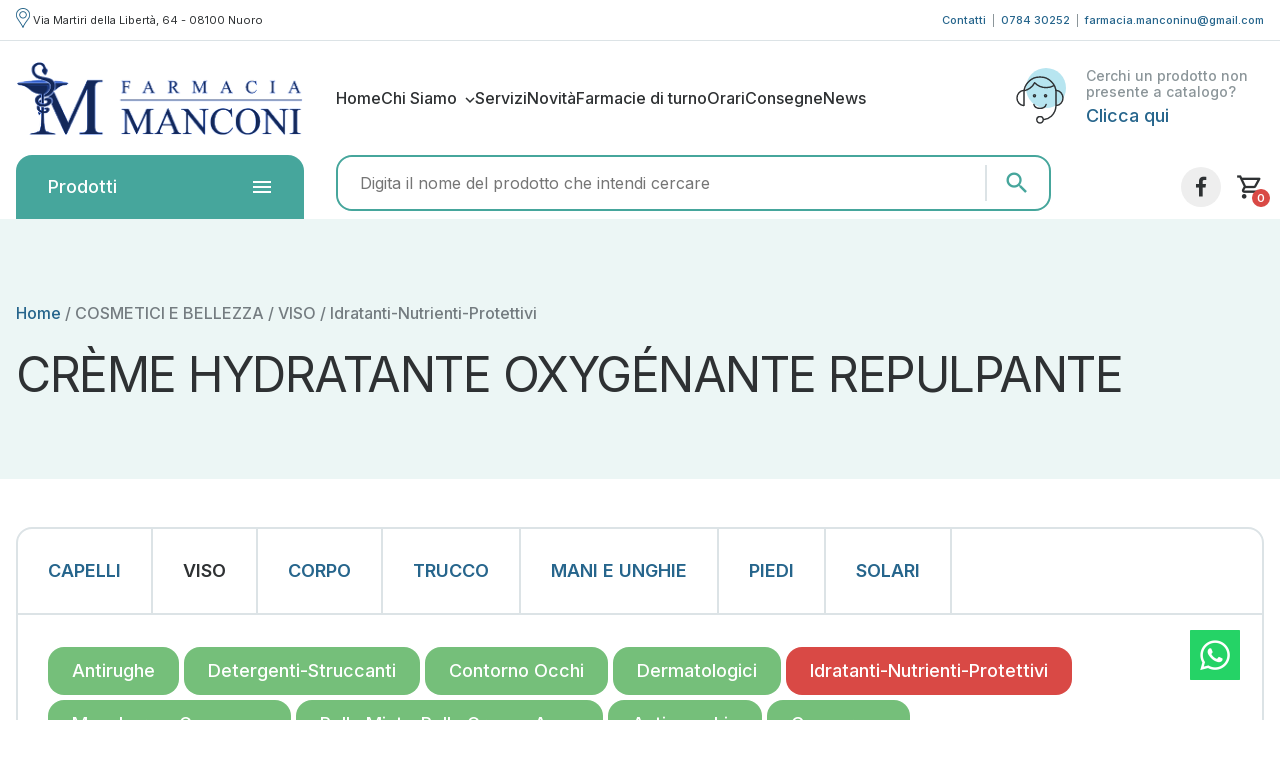

--- FILE ---
content_type: text/html; charset=UTF-8
request_url: https://www.farmaciamanconi.it/prodotto/926573748-lierac-hydragenist-crema-50ml.html
body_size: 9822
content:

    <!DOCTYPE html>
    <html lang="it">

    
<head>
  <!--================ Basic page needs ================-->
    <meta charset="utf-8">
    <title>Lierac hydragenist crema 50ml Farmacia on line</title>
    <meta name="description" content="Giorno dopo giorno, la pelle è come rimpolpata, le rughe appaiono levigate e il colorito è ravvivato.- Tel: 078430252 -" />
    <meta name="keywords" content="Lierac hydragenist crema 50ml" />
    <meta name="google-site-verification" content="Y5UcE3BxcFeeWtBmmdbNcyQ_XbOCyi9oD57AO_ONJTc" />
  <!--================ Mobile specific metas ================-->
  <meta name="viewport" content="width=device-width, initial-scale=1.0">
  <!--================ Favicon ================-->
  <link rel="shortcut icon" href="https://www.farmaciamanconi.it/images/favicon.ico">
  <!--================ Google web fonts ================-->
  <link href="https://fonts.googleapis.com/css2?family=Inter:wght@300;400;500;600;700;800;900&display=swap"
    rel="stylesheet">
  <!--================ Vendor CSS ================-->
  <link
    href="https://fonts.googleapis.com/css?family=Material+Icons%7CMaterial+Icons+Outlined%7CMaterial+Icons+Two+Tone%7CMaterial+Icons+Round%7CMaterial+Icons+Sharp"
    rel="stylesheet">
  <link rel="stylesheet" href="https://www.farmaciamanconi.it/css/fontawesome-all.min.css">
  <link rel="stylesheet" href="https://www.farmaciamanconi.it/css/linearicons.css">
  <link rel="stylesheet" href="https://www.farmaciamanconi.it/vendors/owl-carousel/assets/owl.carousel.min.css">
  <link rel="stylesheet" href="https://www.farmaciamanconi.it/css/bootstrap.min.css">
  <link rel="stylesheet" href="https://www.farmaciamanconi.it/css/animate.min.css">
  <link rel="stylesheet" href="https://www.farmaciamanconi.it/vendors/arcticmodal/jquery.arcticmodal-0.3.css">
  <link rel="stylesheet" href="https://www.farmaciamanconi.it/vendors/revolution/css/settings.css">
  <link rel="stylesheet" href="https://www.farmaciamanconi.it/vendors/revolution/css/layers.min.css">
  <link rel="stylesheet" href="https://www.farmaciamanconi.it/vendors/revolution/css/navigation.min.css">
  <!--================ Theme CSS ================-->
  <link rel="stylesheet" href="https://www.farmaciamanconi.it/css/style.css">
  <link rel="stylesheet" href="https://www.farmaciamanconi.it/css/responsive.css">
  <!--================ Vendor JS ================-->

<script  defer src="https://www.areasew1.com/accesibilita/fontResizer-xjpmvybrli.js"></script>

    <script type="text/javascript" src="https://www.farmaciamanconi.it/js/jquery-1.11.2.min.js"></script>
    <script type="text/javascript" src="https://www.farmaciamanconi.it/js/jquery.bxslider.js"></script>
    <script type="text/javascript" src="https://www.farmaciamanconi.it/js/owl.carousel.js"></script>
    <script type="text/javascript" src="https://www.farmaciamanconi.it/js/jquery.selectbox-0.2.js"></script>
    <script type="text/javascript" src="https://www.farmaciamanconi.it/js/main.js"></script>
    <script src="https://maxcdn.bootstrapcdn.com/bootstrap/3.3.6/js/bootstrap.min.js"></script>
    <script src="//code.jquery.com/ui/1.11.4/jquery-ui.js"></script>
    <!--script src="https://www.farmaciamanconi.it/privacy2015/privacy.js"></script-->
    <meta name="google-site-verification" content="Y5UcE3BxcFeeWtBmmdbNcyQ_XbOCyi9oD57AO_ONJTc" /><script>
  (function(i,s,o,g,r,a,m){i['GoogleAnalyticsObject']=r;i[r]=i[r]||function(){
  (i[r].q=i[r].q||[]).push(arguments)},i[r].l=1*new Date();a=s.createElement(o),
  m=s.getElementsByTagName(o)[0];a.async=1;a.src=g;m.parentNode.insertBefore(a,m)
  })(window,document,'script','https://www.google-analytics.com/analytics.js','ga');

  ga('create', 'UA-7532531-5', 'auto');
  ga('send', 'pageview');

</script>
    <script src='https://www.google.com/recaptcha/api.js'></script>

    <script src='https://acconsento.click/script.js' id='acconsento-script' data-key='REpJfH7kGlRiYQ6UHq698dm8utK6pgkvEvMOgHrG'></script>
</head>

        <body class="mad-body--scheme-brown">

            <div class="mad-preloader"></div>



            <!--style>
                /* Preloader with Bootstrap Progress Bar
                -----------------------------------------------*/
                .loader {
                    position: fixed;
                    left: 0;
                    top: 0;
                    width: 100%;
                    height: 100%;
                    z-index: 99;
                    background: url('') 50% 50% no-repeat rgb(249,249,249);
                    background-color: #ECF6F5;
                }
                .loader-container {
                    width: 600px;
                    height: 200px;
                    position: absolute;
                    top:0;
                    bottom: 0;
                    left: 0;
                    right: 0;
                    margin: auto;
                    text-align: center;
                    color: #45A69C;
                }
            </style>
            <script>
                var progress = setInterval(function () {
                    var $bar = $("#bar");

                    if ($bar.width() >= 600) {
                        clearInterval(progress);
                    } else {
                        $bar.width($bar.width() + 60);
                    }
                    $bar.text($bar.width() / 6 + "%");
                    if ($bar.width() / 6 == 100){
                        $bar.text("Cericamento completato ... " + $bar.width() / 6 + "%");
                    }
                }, 800);

                $(window).load(function() {
                    $("#bar").width(600);
                    $(".loader").fadeOut(3000);
                });
            </script-->
            <!-- Preloader with Bootstrap Progress Bar -->
            <!--div class='loader'>
                <div class='loader-container'>
                    <h3><b style="color: #D94845;">Attendi qualche istante!</b></h3>
                    <div class='progress progress-striped active'>
                        <div class='progress-bar progress-bar-color' id='bar' role='progressbar' style='width: 0%;'></div>
                    </div>
                </div>
            </div-->



            <div id="mad-page-wrapper" class="mad-page-wrapper">

                    <!--================ Search Modal ================-->
    <div class="mad-d-none">
      <div id="search-modal" class="mad-modal mad-modal--search">
        <button type="button" class="arcticmodal-close"><i class="material-icons">close</i></button>
        <h4 class="mad-title">Cerca</h4>
        <!--================ Search Form ================-->
        <div class="mad-search-section">
          <div class="mad-col">
              <form action="https://www.farmaciamanconi.it/search.html" method="get">
                  <input type="text" placeholder="Digita il nome prodotto" name="term">
          </div>
                  <button type="submit"><i class="material-icons">search</i></button>
              </form>
        </div>
        <!--================ End of Search Form ================-->
      </div>
    </div>
    <!--================ End of Search Modal ================-->
    <!--================ Header ================-->
    <header id="mad-header" class="mad-header header-2">
      <div class="mad-pre-header">
        <div class="container">
          <div class="mad-header-items">
            <div class="mad-header-item">
              <div class="mad-shipping" style="font-size:11px;">
                <img src="https://www.farmaciamanconi.it/images/map_marker.png" alt="" style="height:20px;"> Via Martiri della Libertà, 64 - 08100 Nuoro
              </div>
            </div>
            <div class="mad-header-item">
              <div class="mad-quick-links" style="font-size:11px;">
                <a href="https://www.farmaciamanconi.it/contatti.html" class="mad-link">Contatti</a> <span>&nbsp;|&nbsp;</span> 
                <a href="tel:0784 30252" class="mad-link">0784 30252</a> <span>&nbsp;|&nbsp;</span> 
                <a href="mailto:farmacia.manconinu@gmail.com" class="mad-link">farmacia.manconinu@gmail.com</a>
              </div>
            </div>
          </div>
        </div>
      </div>
      <div class="mad-header-section--sticky-xl">
        <div class="container">
          <div class="row align-items-center">
            <div class="col-xl-3 col-lg-4 col-sm-3 col-6">
              <a href="https://www.farmaciamanconi.it/home.html" class="mad-logo"><img src="https://www.farmaciamanconi.it/images/logo.png" alt=""></a>
            </div>
            <div class="col-xl-6 col-lg-4 col-sm-3 col-6">
                <!--================ Navigation ================-->
<nav class="mad-navigation-container">
  <ul class="mad-navigation mad-navigation--vertical-sm">
    <li class="menu-item home-menu"><a href="https://www.farmaciamanconi.it/home.html">Home</a></li>
    <li class="menu-item menu-item-has-children"><a href="https://www.farmaciamanconi.it/chi-siamo.html">Chi Siamo</a>
      <!--================ Sub Menu ================-->
      <ul class="sub-menu">
        <li class="menu-item"><a href="https://www.farmaciamanconi.it/dove-siamo.html">Dove Siamo</a></li>
        <li class="menu-item"><a href="https://www.farmaciamanconi.it/contatti.html">Contatti</a></li>
      </ul>
      <!--================ End of Sub Menu ================-->
    </li>
    <!--li class="menu-item menu-item-has-children"><a href="#">Prodotti</a>
    <ul class="sub-menu">
      <li class="menu-item"><a href="https://www.farmaciamanconi.it/cosmetici-e-bellezza.html">Cosmetici e Bellezza</a></li>
      <li class="menu-item"><a href="https://www.farmaciamanconi.it/salute-e-benessere.html">Salute e Benessere</a></li>
      <li class="menu-item"><a href="https://www.farmaciamanconi.it/bambini-e-prima-infanzia.html">Bambini e Prima infanzia</a></li>
      <li class="menu-item"><a href="https://www.farmaciamanconi.it/integratori-e-alimentazione.html">Integratori e Alimentazione</a></li>
      <li class="menu-item"><a href="https://www.farmaciamanconi.it/farmaci-da-banco.html">Farmaci da banco</a></li>
    </ul>
    </li-->
    <li class="menu-item home-menu"><a href="https://www.farmaciamanconi.it/servizi.html">Servizi</a></li>
    <li class="menu-item home-menu"><a href="https://www.farmaciamanconi.it/novita.html">Novità</a></li>
    <li class="menu-item home-menu"><a href="https://www.farmaciamanconi.it/farmacie-di-turno.html">Farmacie di turno</a></li>
    <li class="menu-item home-menu"><a href="https://www.farmaciamanconi.it/orari.html">Orari</a></li>
    <li class="menu-item home-menu"><a href="https://www.farmaciamanconi.it/consegne.html">Consegne</a></li>
    <li class="menu-item home-menu"><a href="https://www.farmaciamanconi.it/news.html">News</a></li>
  </ul>
</nav>
<!--================ End of Navigation ================-->            </div>
            <div class="col-xl-3 col-lg-4 col-sm-6">
              <div class="mad-icon-boxes our-info item-col-1">
                <div class="mad-col mad-header-sticky">
                  <!--================ Icon Box ================-->
                  <article class="mad-icon-box">
                    <i class="mad-icon-box-icon"><img class="svg" src="https://www.farmaciamanconi.it/lekarna_svg_icons/support.svg" alt=""></i>
                    <div class="mad-icon-box-content">
                      <span class="mad-icon-sub-title">Cerchi un prodotto non presente a catalogo?</span>
                      <h4 class="mad-icon-box-title"><a href="https://www.farmaciamanconi.it/prodotto-non-presente.html">Clicca qui</a></h4>
                    </div>
                  </article>
                  <!--================ End of Icon Box ================-->
                </div>
              </div>
            </div>
          </div>
        </div>
      </div>
      <div class="mad-header-section">
        <div class="container">
          <div class="row">
            <div class="col-xl-3 col-sm-5">
              <div id="mad-browse-cat" class="mad-browse-cat">
                <button id="mad-cat-toggle" class="mad-cat-toggle">Prodotti</button>
                <ul class="mad-cat-menu">
                    <li class="with-sub-menu">
                        <a href="https://www.farmaciamanconi.it/cosmetici-e-bellezza.html">Cosmetici e Bellezza</a>
                        <ul class="sub-menu">
                        <li><div style="padding:5px; float:left; width:180px;margin-bottom:10px;"><b style="cursor:pointer;color:#d94845;" onclick="window.location.href='https://www.farmaciamanconi.it/c-capelli.html'">CAPELLI</b><br><span style="cursor:pointer;font-size:13px;" onclick="window.location.href='https://www.farmaciamanconi.it/capelli/s-antiforfora.html'">Antiforfora</span><br><span style="cursor:pointer;font-size:13px;" onclick="window.location.href='https://www.farmaciamanconi.it/capelli/s-rinvigorente.html'">Rinvigorente</span><br><span style="cursor:pointer;font-size:13px;" onclick="window.location.href='https://www.farmaciamanconi.it/capelli/s-anticaduta.html'">Anticaduta</span><br><span style="cursor:pointer;font-size:13px;" onclick="window.location.href='https://www.farmaciamanconi.it/capelli/s-shampoo.html'">Shampoo</span><br><span style="cursor:pointer;font-size:13px;" onclick="window.location.href='https://www.farmaciamanconi.it/capelli/s-balsamo-maschera.html'">Balsamo-Maschera</span><br></div><div style="padding:5px; float:left; width:180px;margin-bottom:10px;"><b style="cursor:pointer;color:#d94845;" onclick="window.location.href='https://www.farmaciamanconi.it/c-viso.html'">VISO</b><br><span style="cursor:pointer;font-size:13px;" onclick="window.location.href='https://www.farmaciamanconi.it/viso/s-antirughe.html'">Antirughe</span><br><span style="cursor:pointer;font-size:13px;" onclick="window.location.href='https://www.farmaciamanconi.it/viso/s-detergenti-struccanti.html'">Detergenti-Struccanti</span><br><span style="cursor:pointer;font-size:13px;" onclick="window.location.href='https://www.farmaciamanconi.it/viso/s-contorno-occhi.html'">Contorno Occhi</span><br><span style="cursor:pointer;font-size:13px;" onclick="window.location.href='https://www.farmaciamanconi.it/viso/s-dermatologici.html'">Dermatologici</span><br><span style="cursor:pointer;font-size:13px;" onclick="window.location.href='https://www.farmaciamanconi.it/viso/s-idratanti-nutrienti-protettivi.html'">Idratanti-Nutrienti-Protettivi</span><br><span style="cursor:pointer;font-size:13px;" onclick="window.location.href='https://www.farmaciamanconi.it/viso/s-maschere-e-gommage.html'">Maschere e Gommage</span><br><span style="cursor:pointer;font-size:13px;" onclick="window.location.href='https://www.farmaciamanconi.it/viso/s-pelle-mista-pelle-grassa-acne.html'">Pelle Mista-Pelle Grassa-Acne</span><br><span style="cursor:pointer;font-size:13px;" onclick="window.location.href='https://www.farmaciamanconi.it/viso/s-antimacchia.html'">Antimacchia</span><br><span style="cursor:pointer;font-size:13px;" onclick="window.location.href='https://www.farmaciamanconi.it/viso/s-couperose.html'">Couperose</span><br></div><div style="padding:5px; float:left; width:180px;margin-bottom:10px;"><b style="cursor:pointer;color:#d94845;" onclick="window.location.href='https://www.farmaciamanconi.it/c-corpo.html'">CORPO</b><br><span style="cursor:pointer;font-size:13px;" onclick="window.location.href='https://www.farmaciamanconi.it/corpo/s-esfolianti-e-scrub.html'">Esfolianti e Scrub</span><br><span style="cursor:pointer;font-size:13px;" onclick="window.location.href='https://www.farmaciamanconi.it/corpo/s-acqua-profumata-e-profumo.html'">Acqua Profumata e Profumo</span><br><span style="cursor:pointer;font-size:13px;" onclick="window.location.href='https://www.farmaciamanconi.it/corpo/s-rassodanti-elasticizzanti-anticellulite.html'">Rassodanti-Elasticizzanti-Anticellulite</span><br><span style="cursor:pointer;font-size:13px;" onclick="window.location.href='https://www.farmaciamanconi.it/corpo/s-idratanti-nutrienti.html'">Idratanti-Nutrienti</span><br><span style="cursor:pointer;font-size:13px;" onclick="window.location.href='https://www.farmaciamanconi.it/corpo/s-dermatologici-corpo.html'">Dermatologici Corpo</span><br></div><div style="padding:5px; float:left; width:180px;margin-bottom:10px;"><b style="cursor:pointer;color:#d94845;" onclick="window.location.href='https://www.farmaciamanconi.it/c-trucco.html'">TRUCCO</b><br><span style="cursor:pointer;font-size:13px;" onclick="window.location.href='https://www.farmaciamanconi.it/trucco/s-viso.html'">Viso</span><br><span style="cursor:pointer;font-size:13px;" onclick="window.location.href='https://www.farmaciamanconi.it/trucco/s-occhi.html'">Occhi</span><br><span style="cursor:pointer;font-size:13px;" onclick="window.location.href='https://www.farmaciamanconi.it/trucco/s-labbra.html'">Labbra</span><br></div><div style="padding:5px; float:left; width:180px;margin-bottom:10px;"><b style="cursor:pointer;color:#d94845;" onclick="window.location.href='https://www.farmaciamanconi.it/c-mani-e-unghie.html'">MANI E UNGHIE</b><br><span style="cursor:pointer;font-size:13px;" onclick="window.location.href='https://www.farmaciamanconi.it/mani-e-unghie/s-idratazione-e-protezione.html'">Idratazione e Protezione</span><br><span style="cursor:pointer;font-size:13px;" onclick="window.location.href='https://www.farmaciamanconi.it/mani-e-unghie/s-manicure.html'">Manicure</span><br></div><div style="padding:5px; float:left; width:180px;margin-bottom:10px;"><b style="cursor:pointer;color:#d94845;" onclick="window.location.href='https://www.farmaciamanconi.it/c-piedi.html'">PIEDI</b><br><span style="cursor:pointer;font-size:13px;" onclick="window.location.href='https://www.farmaciamanconi.it/piedi/s-idratazione.html'">Idratazione</span><br><span style="cursor:pointer;font-size:13px;" onclick="window.location.href='https://www.farmaciamanconi.it/piedi/s-antiodore.html'">Antiodore</span><br><span style="cursor:pointer;font-size:13px;" onclick="window.location.href='https://www.farmaciamanconi.it/piedi/s-pedicure.html'">Pedicure</span><br><span style="cursor:pointer;font-size:13px;" onclick="window.location.href='https://www.farmaciamanconi.it/piedi/s-cura-del-piede-diabetico.html'">Cura del piede diabetico</span><br><span style="cursor:pointer;font-size:13px;" onclick="window.location.href='https://www.farmaciamanconi.it/piedi/s-ipersudorazione.html'">Ipersudorazione</span><br><span style="cursor:pointer;font-size:13px;" onclick="window.location.href='https://www.farmaciamanconi.it/piedi/s-cura-del-piede.html'">Cura del piede</span><br></div><div style="padding:5px; float:left; width:180px;margin-bottom:10px;"><b style="cursor:pointer;color:#d94845;" onclick="window.location.href='https://www.farmaciamanconi.it/c-solari.html'">SOLARI</b><br><span style="cursor:pointer;font-size:13px;" onclick="window.location.href='https://www.farmaciamanconi.it/solari/s-solari-viso.html'">Solari viso</span><br><span style="cursor:pointer;font-size:13px;" onclick="window.location.href='https://www.farmaciamanconi.it/solari/s-solari-corpo.html'">Solari corpo</span><br><span style="cursor:pointer;font-size:13px;" onclick="window.location.href='https://www.farmaciamanconi.it/solari/s-doposole.html'">Doposole</span><br></div></li>                      </ul>
                    </li>
                    <li class="with-sub-menu">
                        <a href="https://www.farmaciamanconi.it/salute-e-benessere.html">Salute e Benessere</a>
                        <ul class="sub-menu">
                        <li><div style="padding:5px; float:left; width:180px;margin-bottom:10px;"><b style="cursor:pointer;color:#d94845;" onclick="window.location.href='https://www.farmaciamanconi.it/c-igiene-orale.html'">IGIENE ORALE</b><br><span style="cursor:pointer;font-size:13px;" onclick="window.location.href='https://www.farmaciamanconi.it/igiene-orale/s-spazzolini.html'">Spazzolini</span><br><span style="cursor:pointer;font-size:13px;" onclick="window.location.href='https://www.farmaciamanconi.it/igiene-orale/s-collutori.html'">Collutori</span><br><span style="cursor:pointer;font-size:13px;" onclick="window.location.href='https://www.farmaciamanconi.it/igiene-orale/s-dentifrici-e-gel-orali.html'">Dentifrici e Gel orali</span><br><span style="cursor:pointer;font-size:13px;" onclick="window.location.href='https://www.farmaciamanconi.it/igiene-orale/s-prodotti-per-dentiera.html'">Prodotti per Dentiera</span><br><span style="cursor:pointer;font-size:13px;" onclick="window.location.href='https://www.farmaciamanconi.it/igiene-orale/s-scovolini.html'">Scovolini</span><br></div><div style="padding:5px; float:left; width:180px;margin-bottom:10px;"><b style="cursor:pointer;color:#d94845;" onclick="window.location.href='https://www.farmaciamanconi.it/c-igiene-corpo.html'">IGIENE CORPO</b><br><span style="cursor:pointer;font-size:13px;" onclick="window.location.href='https://www.farmaciamanconi.it/igiene-corpo/s-detergenti.html'">Detergenti</span><br><span style="cursor:pointer;font-size:13px;" onclick="window.location.href='https://www.farmaciamanconi.it/igiene-corpo/s-deodoranti.html'">Deodoranti</span><br><span style="cursor:pointer;font-size:13px;" onclick="window.location.href='https://www.farmaciamanconi.it/igiene-corpo/s-igiene-intima.html'">Igiene Intima</span><br></div><div style="padding:5px; float:left; width:180px;margin-bottom:10px;"><b style="cursor:pointer;color:#d94845;" onclick="window.location.href='https://www.farmaciamanconi.it/c-diagnostici.html'">DIAGNOSTICI</b><br><span style="cursor:pointer;font-size:13px;" onclick="window.location.href='https://www.farmaciamanconi.it/diagnostici/s-misuratori-di-pressione.html'">Misuratori di Pressione</span><br><span style="cursor:pointer;font-size:13px;" onclick="window.location.href='https://www.farmaciamanconi.it/diagnostici/s-misuratori-glicemia.html'">Misuratori Glicemia</span><br><span style="cursor:pointer;font-size:13px;" onclick="window.location.href='https://www.farmaciamanconi.it/diagnostici/s-ossimetri.html'">Ossimetri</span><br><span style="cursor:pointer;font-size:13px;" onclick="window.location.href='https://www.farmaciamanconi.it/diagnostici/s-apparecchi-aerosol.html'">Apparecchi Aerosol</span><br><span style="cursor:pointer;font-size:13px;" onclick="window.location.href='https://www.farmaciamanconi.it/diagnostici/s-strisce-glicemia.html'">Strisce glicemia</span><br></div></li>                        </ul>
                    </li>
                    <li class="with-sub-menu">
                        <a href="https://www.farmaciamanconi.it/bambini-e-prima-infanzia.html">Bambini e Prima infanzia</a>
                        <ul class="sub-menu">
                        <li><div style="padding:5px; float:left; width:180px;margin-bottom:10px;"><b style="cursor:pointer;color:#d94845;" onclick="window.location.href='https://www.farmaciamanconi.it/c-igiene-del-bambino.html'">IGIENE DEL BAMBINO</b><br><span style="cursor:pointer;font-size:13px;" onclick="window.location.href='https://www.farmaciamanconi.it/igiene-del-bambino/s-igiene-orale.html'">Igiene Orale</span><br><span style="cursor:pointer;font-size:13px;" onclick="window.location.href='https://www.farmaciamanconi.it/igiene-del-bambino/s-igiene-intima-e-bagnetto.html'">Igiene Intima e Bagnetto</span><br><span style="cursor:pointer;font-size:13px;" onclick="window.location.href='https://www.farmaciamanconi.it/igiene-del-bambino/s-pannolini.html'">Pannolini</span><br><span style="cursor:pointer;font-size:13px;" onclick="window.location.href='https://www.farmaciamanconi.it/igiene-del-bambino/s-idratazione-e-protezione.html'">Idratazione e Protezione</span><br></div></li>                        </ul>
                    </li>
                    <li class="with-sub-menu">
                        <a href="https://www.farmaciamanconi.it/integratori-e-alimentazione.html">Integratori e Alimentazione</a>
                        <ul class="sub-menu">
                        <li><div style="padding:5px; float:left; width:180px;margin-bottom:10px;"><b style="cursor:pointer;color:#d94845;" onclick="window.location.href='https://www.farmaciamanconi.it/c-igiene-del-bambino.html'">IGIENE DEL BAMBINO</b><br><span style="cursor:pointer;font-size:13px;" onclick="window.location.href='https://www.farmaciamanconi.it/igiene-del-bambino/s-igiene-orale.html'">Igiene Orale</span><br><span style="cursor:pointer;font-size:13px;" onclick="window.location.href='https://www.farmaciamanconi.it/igiene-del-bambino/s-igiene-intima-e-bagnetto.html'">Igiene Intima e Bagnetto</span><br><span style="cursor:pointer;font-size:13px;" onclick="window.location.href='https://www.farmaciamanconi.it/igiene-del-bambino/s-pannolini.html'">Pannolini</span><br><span style="cursor:pointer;font-size:13px;" onclick="window.location.href='https://www.farmaciamanconi.it/igiene-del-bambino/s-idratazione-e-protezione.html'">Idratazione e Protezione</span><br></div></li>                           
                        </ul>
                    </li>
                    <li class="with-sub-menu">
                        <a href="https://www.farmaciamanconi.it/farmaci-da-banco.html">Farmaci da banco</a>
                        <ul class="sub-menu">
                        <li><div style="padding:5px; float:left; width:180px;margin-bottom:10px;"><b style="cursor:pointer;color:#d94845;" onclick="window.location.href='https://www.farmaciamanconi.it/c-.html'"></b><br></div></li>                           
                        </ul>
                    </li>
                    <li></li>
                </ul>
              </div>
            </div>
            <div class="col-xl-7 col-md-7">
              <div class="mad-search-section">
                <div class="mad-col">
                    <form action="https://www.farmaciamanconi.it/search.html" method="get">
                        <input type="text" placeholder="Digita il nome del prodotto che intendi cercare" name="term">
                </div>
                        <button type="submit"><i class="material-icons">search</i></button>
                    </form>
              </div>
            </div>
            <div class="col-xl-2 col-sm-7">
              <div class="mad-actions">
                <div class="mad-col"><a href="#" data-arctic-modal="#search-modal"><i class="material-icons">search</i></a></div>
                <div class="mad-col mad-dropdown-cart">
                    <style>
                      .fab.fa-facebook-f.custom {
                          font-size: 20px;
                          background-color: #eee;
                          padding: 10px;
                          border-radius: 50%;
                          width: 40px;
                          padding-left: 15px;
                          margin-right: 15px;
                      }
                      .fab.fa-facebook-f.custom.style2 {
                          width: 45px;
                          padding-left: 18px;
                      }
                    </style>
                    <a href="https://it-it.facebook.com/farmaciamanconinuoro/" target="_blank"><i class="fab fa-facebook-f custom"></i></a>
                    
                    <a href="https://www.farmaciamanconi.it/carrello.html"><i class="material-icons-outlined">shopping_cart<span>0</span></i></a>

                </div>
              </div>
            </div>
          </div>
        </div>
      </div>
    </header>
    <!--================ End of Header ================-->
                ﻿
    <!--================ Breadcrumb ================-->
    <div class="mad-breadcrumb">
      <div class="container">
        <nav class="mad-breadcrumb-path">
          <span><a href="index.html" class="mad-link">Home</a></span> / 
          <span>COSMETICI E BELLEZZA </span> / 
          <span> VISO</span> /
          <span> Idratanti-Nutrienti-Protettivi</span>
        </nav>
        <h1 class="mad-page-title">CRÈME HYDRATANTE OXYGÉNANTE REPULPANTE</h1>
      </div>
    </div>
    <!--================ End of Breadcrumb ================-->
    <div class="mad-content no-pd">
      <div class="container">
        <div class="mad-section">

            <!--================ Tabs ================-->
            <div class="mad-tabs mad-tabs--style-2">
                <!--================ Tabs Navigation ================-->
                <div role="tablist" aria-label="Tabs v1" class="mad-tabs-nav">
                                            <span ><a id="tab-1-link" href="#tab-1" role="tab" aria-selected="false" aria-controls="tab-1" class="mad-tab-link">CAPELLI</a></span>
                                                <span class="mad-active"><a id="tab-2-link" href="#tab-2" role="tab" aria-selected="false" aria-controls="tab-2" class="mad-tab-link">VISO</a></span>
                                                <span ><a id="tab-3-link" href="#tab-3" role="tab" aria-selected="false" aria-controls="tab-3" class="mad-tab-link">CORPO</a></span>
                                                <span ><a id="tab-4-link" href="#tab-4" role="tab" aria-selected="false" aria-controls="tab-4" class="mad-tab-link">TRUCCO</a></span>
                                                <span ><a id="tab-5-link" href="#tab-5" role="tab" aria-selected="false" aria-controls="tab-5" class="mad-tab-link">MANI E UNGHIE</a></span>
                                                <span ><a id="tab-6-link" href="#tab-6" role="tab" aria-selected="false" aria-controls="tab-6" class="mad-tab-link">PIEDI</a></span>
                                                <span ><a id="tab-7-link" href="#tab-7" role="tab" aria-selected="false" aria-controls="tab-7" class="mad-tab-link">SOLARI</a></span>
                                        </div>
                <!--================ End of Tabs Navigation ================-->

                <!--================ Tabs Container ================-->
                <div class="mad-tabs-container">
                                    <!--================ Tab ================-->
                    <div id="tab-1" tabindex="0" role="tabpanel" aria-labelledby="tab-1-link" class="mad-tab">
                        <p><a href="https://www.farmaciamanconi.it/capelli/s-antiforfora.html" class="btn btn-style-6"><span>Antiforfora</span></a> <a href="https://www.farmaciamanconi.it/capelli/s-rinvigorente.html" class="btn btn-style-6"><span>Rinvigorente</span></a> <a href="https://www.farmaciamanconi.it/capelli/s-anticaduta.html" class="btn btn-style-6"><span>Anticaduta</span></a> <a href="https://www.farmaciamanconi.it/capelli/s-shampoo.html" class="btn btn-style-6"><span>Shampoo</span></a> <a href="https://www.farmaciamanconi.it/capelli/s-balsamo-maschera.html" class="btn btn-style-6"><span>Balsamo-Maschera</span></a> </p>
                    </div>
                    <!--================ End of Tab ================-->
                                        <!--================ Tab ================-->
                    <div id="tab-2" tabindex="0" role="tabpanel" aria-labelledby="tab-2-link" class="mad-tab">
                        <p><a href="https://www.farmaciamanconi.it/viso/s-antirughe.html" class="btn btn-style-6"><span>Antirughe</span></a> <a href="https://www.farmaciamanconi.it/viso/s-detergenti-struccanti.html" class="btn btn-style-6"><span>Detergenti-Struccanti</span></a> <a href="https://www.farmaciamanconi.it/viso/s-contorno-occhi.html" class="btn btn-style-6"><span>Contorno Occhi</span></a> <a href="https://www.farmaciamanconi.it/viso/s-dermatologici.html" class="btn btn-style-6"><span>Dermatologici</span></a> <a href="https://www.farmaciamanconi.it/viso/s-idratanti-nutrienti-protettivi.html" class="btn btn-style-4"><span>Idratanti-Nutrienti-Protettivi</span></a> <a href="https://www.farmaciamanconi.it/viso/s-maschere-e-gommage.html" class="btn btn-style-6"><span>Maschere e Gommage</span></a> <a href="https://www.farmaciamanconi.it/viso/s-pelle-mista-pelle-grassa-acne.html" class="btn btn-style-6"><span>Pelle Mista-Pelle Grassa-Acne</span></a> <a href="https://www.farmaciamanconi.it/viso/s-antimacchia.html" class="btn btn-style-6"><span>Antimacchia</span></a> <a href="https://www.farmaciamanconi.it/viso/s-couperose.html" class="btn btn-style-6"><span>Couperose</span></a> </p>
                    </div>
                    <!--================ End of Tab ================-->
                                        <!--================ Tab ================-->
                    <div id="tab-3" tabindex="0" role="tabpanel" aria-labelledby="tab-3-link" class="mad-tab">
                        <p><a href="https://www.farmaciamanconi.it/corpo/s-esfolianti-e-scrub.html" class="btn btn-style-6"><span>Esfolianti e Scrub</span></a> <a href="https://www.farmaciamanconi.it/corpo/s-acqua-profumata-e-profumo.html" class="btn btn-style-6"><span>Acqua Profumata e Profumo</span></a> <a href="https://www.farmaciamanconi.it/corpo/s-rassodanti-elasticizzanti-anticellulite.html" class="btn btn-style-6"><span>Rassodanti-Elasticizzanti-Anticellulite</span></a> <a href="https://www.farmaciamanconi.it/corpo/s-idratanti-nutrienti.html" class="btn btn-style-6"><span>Idratanti-Nutrienti</span></a> <a href="https://www.farmaciamanconi.it/corpo/s-dermatologici-corpo.html" class="btn btn-style-6"><span>Dermatologici Corpo</span></a> </p>
                    </div>
                    <!--================ End of Tab ================-->
                                        <!--================ Tab ================-->
                    <div id="tab-4" tabindex="0" role="tabpanel" aria-labelledby="tab-4-link" class="mad-tab">
                        <p><a href="https://www.farmaciamanconi.it/trucco/s-viso.html" class="btn btn-style-6"><span>Viso</span></a> <a href="https://www.farmaciamanconi.it/trucco/s-occhi.html" class="btn btn-style-6"><span>Occhi</span></a> <a href="https://www.farmaciamanconi.it/trucco/s-labbra.html" class="btn btn-style-6"><span>Labbra</span></a> </p>
                    </div>
                    <!--================ End of Tab ================-->
                                        <!--================ Tab ================-->
                    <div id="tab-5" tabindex="0" role="tabpanel" aria-labelledby="tab-5-link" class="mad-tab">
                        <p><a href="https://www.farmaciamanconi.it/mani-e-unghie/s-idratazione-e-protezione.html" class="btn btn-style-6"><span>Idratazione e Protezione</span></a> <a href="https://www.farmaciamanconi.it/mani-e-unghie/s-manicure.html" class="btn btn-style-6"><span>Manicure</span></a> </p>
                    </div>
                    <!--================ End of Tab ================-->
                                        <!--================ Tab ================-->
                    <div id="tab-6" tabindex="0" role="tabpanel" aria-labelledby="tab-6-link" class="mad-tab">
                        <p><a href="https://www.farmaciamanconi.it/piedi/s-idratazione.html" class="btn btn-style-6"><span>Idratazione</span></a> <a href="https://www.farmaciamanconi.it/piedi/s-antiodore.html" class="btn btn-style-6"><span>Antiodore</span></a> <a href="https://www.farmaciamanconi.it/piedi/s-pedicure.html" class="btn btn-style-6"><span>Pedicure</span></a> <a href="https://www.farmaciamanconi.it/piedi/s-cura-del-piede-diabetico.html" class="btn btn-style-6"><span>Cura del piede diabetico</span></a> <a href="https://www.farmaciamanconi.it/piedi/s-ipersudorazione.html" class="btn btn-style-6"><span>Ipersudorazione</span></a> <a href="https://www.farmaciamanconi.it/piedi/s-cura-del-piede.html" class="btn btn-style-6"><span>Cura del piede</span></a> </p>
                    </div>
                    <!--================ End of Tab ================-->
                                        <!--================ Tab ================-->
                    <div id="tab-7" tabindex="0" role="tabpanel" aria-labelledby="tab-7-link" class="mad-tab">
                        <p><a href="https://www.farmaciamanconi.it/solari/s-solari-viso.html" class="btn btn-style-6"><span>Solari viso</span></a> <a href="https://www.farmaciamanconi.it/solari/s-solari-corpo.html" class="btn btn-style-6"><span>Solari corpo</span></a> <a href="https://www.farmaciamanconi.it/solari/s-doposole.html" class="btn btn-style-6"><span>Doposole</span></a> </p>
                    </div>
                    <!--================ End of Tab ================-->
                                    </div>
                <!--================ End of Tabs Container ================-->
            </div>
            <!--================ End of Tabs ================-->



        </div>
        <div class="mad-section">
          <div class="content-element-10">
            <div class="mad-product mad-product-single">
              <div class="row hr-size-2 vr-size-2 sticky-bar">
                <div class="col-xl-4">
                  <div class="image-preview-container">
                    <!-- - - - - - - - - - - - - - Image Preview Container - - - - - - - - - - - - - - - - -->
                    <div class="image-preview">
                      <span class="mad-label">-4%</span>                                            <img src="https://webservices.farmadati.it/WS_DOC/GetDoc.aspx?accesskey=Kt9wquTu&tipodoc=Z&nomefile=122082.jpg" alt="" onerror="this.src='https://www.farmaciamanconi.it/media/segnaposto.jpg';">
                      <div></div>
                      <i style="color:red;">* la foto potrebbe essere indicativa</i>
                    </div>
                    <!--/ .image-preview-->
                    <div class="mad-thumb-holer">

                    </div>
                    <!-- - - - - - - - - - - - - - End of Image Preview Container - - - - - - - - - - - - - - - - -->
                  </div>
                </div>
                <div class="col-xl-8">
                  <h2>Lierac hydragenist crema 50ml</h2>
                  <!--/ product-info -->
                  <div class="mad-product-info">
                    <div class="mad-info-item">
                      <div class="mad-col">
                        <div class="mad-text-small content-element"><b>Categoria:</b> Idratanti-Nutrienti-Protettivi</div>
                        <div class="mad-text-small content-element"><b>Codice:</b> 926573748</div>
                      </div>
                    </div>
                    <div class="mad-info-item">
                                                <div class="mad-product-price">Prezzo:<span style="text-decoration: line-through;"> € 35.50</span></div>
                          <div class="mad-product-price" style="color:#D94845;">Prezzo scontato: € 34.00</div>
                                          </div>
                    <div class="mad-info-item">
                      <div>
                        <p class="mad-text-small content-element">Quantità</p>
                        <div class="btn-set">
                          <div class="quantity size-2">
                            <input type="number" class="qtybox" value="1">
                          </div>
                          <a href="#" data-toggle="modal" data-target="#myModal2" class="btn btn-big btn-style-3 add-to-cart cart_btn" data-idp="926573748"><i class="material-icons-outlined">shopping_cart</i><span>Aggiungi al carrello</span></a>
                        </div>
                      </div>
                    </div>
                  </div>
                </div>

                <div class="col-xl-12">
                  <h3>Descrizione Prodotto</h3>
                  <h1>LIERAC<br> <font size=3>&nbsp;&nbsp;&nbsp;&nbsp;&nbsp;&nbsp;&nbsp;&nbsp;&nbsp;&nbsp;&nbsp;&nbsp;&nbsp; &nbsp;P A R I S</font></h1> <h2>HYDRAGENIST</h2><b>CR&Egrave;ME HYDRATANTE<br> OXYG&Eacute;NANTE REPULPANTE</b><br><br><div align=justify> Crema avvolgente che offre alla pelle un comfort intenso e duraturo. Il burro di albicocca completa la formula per una pelle profondamente nutrita. Giorno dopo giorno, la pelle &egrave; come rimpolpata, le rughe appaiono levigate e il colorito &egrave; ravvivato.<br>PRINCIPI ATTIVI:<br> - Complesso Hydra O2 7% (Ossigeno biomimetico, Acido ialuronico, Foglie di vernonia, Concentrato di vitamine e minerali)<br> - NMF 5%.<br> - Burro di albicocca 1%.<br> - Pigmenti soft focus 1%.<br> Un profumo fresco, delicato e femminile che fonde note di acqua di rosa, gelsomino e gardenia.<br> Testato sotto controllo dermatologico, non comedogenico, senza parabeni. <br> <br> <b>Modalit&agrave; d'uso</b><br> Applicare la crema mattina e/o sera sul viso, da solo o dopo il siero idratante della stessa linea.<br> <br> <b>Formato</b><br> Vasetto da 50 ml.                </div>


              </div>
            </div>
          </div>




          




        </div>
      </div>
    </div>

<script>
  
//$(document).ready(function() {
  var count = 0;
  $("a.add-to-cart").click(function(event) {
    count++;
    $("a.add-to-cart").addClass("size");
    setTimeout(function() {
      $("a.add-to-cart").addClass("hover");
    }, 200);
    setTimeout(function() {
      $("a.cart > span").addClass("counter");
      $("a.cart > span.counter").text(count);
    }, 400);
    setTimeout(function() {
      $("a.add-to-cart").removeClass("hover");
      $("a.add-to-cart").removeClass("size");
    }, 600);
    event.preventDefault();

    $.ajax({
      url: "../aggiorna_carrello.php", 
      success: function(result){
      var totale=parseInt(result);
      console.log(result);
      
      //document.getElementById("carrello_aggiorna").textContent="("+totale+")";
      
      }
    });
  });
//});
  
</script>
                <div class="mad-content no-pd">
    <div class="container">   
        <div class="content-element-10">
            <!--h5 class="mad-page-title with-carousel">Marchi trattati</h5-->
                        <!--================ Partners ================-->
            <div class="mad-sponsors owl-carousel mad-grid mad-grid--cols-5 no-dots nav-top">
                                                                        <div class="mad-owl-item">
                    <!--================ Partners Item ================-->
                    <a href="#" target="_blank">
                        
                        <img style="cursor: pointer;" onclick="window.location.href='https://www.farmaciamanconi.it/marchio/dolomia.html'" src="https://www.farmaciamanconi.it/media/logo-dolomia.jpg" alt="DOLOMIA">
                        
                    </a>
                    <!--================ End of Partners Item ================-->
                </div>
                                                            <div class="mad-owl-item">
                    <!--================ Partners Item ================-->
                    <a href="#" target="_blank">
                        
                        <img style="cursor: pointer;" onclick="window.location.href='https://www.farmaciamanconi.it/marchio/vichy.html'" src="https://www.farmaciamanconi.it/media/brand_logo_1.jpg" alt="VICHY">
                        
                    </a>
                    <!--================ End of Partners Item ================-->
                </div>
                                                            <div class="mad-owl-item">
                    <!--================ Partners Item ================-->
                    <a href="#" target="_blank">
                        
                        <img style="cursor: pointer;" onclick="window.location.href='https://www.farmaciamanconi.it/marchio/multipower.html'" src="https://www.farmaciamanconi.it/media/multipower_logo_aelastore.com.png" alt="MULTIPOWER">
                        
                    </a>
                    <!--================ End of Partners Item ================-->
                </div>
                                                            <div class="mad-owl-item">
                    <!--================ Partners Item ================-->
                    <a href="#" target="_blank">
                        
                        <img style="cursor: pointer;" onclick="window.location.href='https://www.farmaciamanconi.it/marchio/enervit.html'" src="https://www.farmaciamanconi.it/media/download.png" alt="ENERVIT">
                        
                    </a>
                    <!--================ End of Partners Item ================-->
                </div>
                                                            <div class="mad-owl-item">
                    <!--================ Partners Item ================-->
                    <a href="#" target="_blank">
                        
                        <img style="cursor: pointer;" onclick="window.location.href='https://www.farmaciamanconi.it/marchio/lierac.html'" src="https://www.farmaciamanconi.it/media/logo-lierac.png" alt="LIERAC">
                        
                    </a>
                    <!--================ End of Partners Item ================-->
                </div>
                                                            <div class="mad-owl-item">
                    <!--================ Partners Item ================-->
                    <a href="#" target="_blank">
                        
                        <img style="cursor: pointer;" onclick="window.location.href='https://www.farmaciamanconi.it/marchio/neutrogena.html'" src="https://www.farmaciamanconi.it/media/neutrogena-logo.jpg" alt="NEUTROGENA">
                        
                    </a>
                    <!--================ End of Partners Item ================-->
                </div>
                                                            <div class="mad-owl-item">
                    <!--================ Partners Item ================-->
                    <a href="#" target="_blank">
                        
                        <img style="cursor: pointer;" onclick="window.location.href='https://www.farmaciamanconi.it/marchio/mustela.html'" src="https://www.farmaciamanconi.it/media/mustela-logo.jpg" alt="MUSTELA">
                        
                    </a>
                    <!--================ End of Partners Item ================-->
                </div>
                                                                                        <div class="mad-owl-item">
                    <!--================ Partners Item ================-->
                    <a href="#" target="_blank">
                        
                        <img style="cursor: pointer;" onclick="window.location.href='https://www.farmaciamanconi.it/marchio/bioscalin.html'" src="https://www.farmaciamanconi.it/media/bioscalin.jpg" alt="BIOSCALIN">
                        
                    </a>
                    <!--================ End of Partners Item ================-->
                </div>
                                                            <div class="mad-owl-item">
                    <!--================ Partners Item ================-->
                    <a href="#" target="_blank">
                        
                        <img style="cursor: pointer;" onclick="window.location.href='https://www.farmaciamanconi.it/marchio/johnson-johnson.html'" src="https://www.farmaciamanconi.it/media/jons.png" alt="JOHNSON&JOHNSON">
                        
                    </a>
                    <!--================ End of Partners Item ================-->
                </div>
                                                                                        <div class="mad-owl-item">
                    <!--================ Partners Item ================-->
                    <a href="#" target="_blank">
                        
                        <img style="cursor: pointer;" onclick="window.location.href='https://www.farmaciamanconi.it/marchio/krymi.html'" src="https://www.farmaciamanconi.it/media/laboratori-krymi.png" alt="KRYMI">
                        
                    </a>
                    <!--================ End of Partners Item ================-->
                </div>
                                                            <div class="mad-owl-item">
                    <!--================ Partners Item ================-->
                    <a href="#" target="_blank">
                        
                        <img style="cursor: pointer;" onclick="window.location.href='https://www.farmaciamanconi.it/marchio/avene.html'" src="https://www.farmaciamanconi.it/media/logo_avene_2016_1.png" alt="AVENE">
                        
                    </a>
                    <!--================ End of Partners Item ================-->
                </div>
                                                            <div class="mad-owl-item">
                    <!--================ Partners Item ================-->
                    <a href="#" target="_blank">
                        
                        <img style="cursor: pointer;" onclick="window.location.href='https://www.farmaciamanconi.it/marchio/restivoil.html'" src="https://www.farmaciamanconi.it/media/restivoil.png" alt="RESTIVOIL">
                        
                    </a>
                    <!--================ End of Partners Item ================-->
                </div>
                                                            <div class="mad-owl-item">
                    <!--================ Partners Item ================-->
                    <a href="#" target="_blank">
                        
                        <img style="cursor: pointer;" onclick="window.location.href='https://www.farmaciamanconi.it/marchio/vea.html'" src="https://www.farmaciamanconi.it/media/vealogotop.png" alt="VEA">
                        
                    </a>
                    <!--================ End of Partners Item ================-->
                </div>
                                                            <div class="mad-owl-item">
                    <!--================ Partners Item ================-->
                    <a href="#" target="_blank">
                        
                        <img style="cursor: pointer;" onclick="window.location.href='https://www.farmaciamanconi.it/marchio/aveeno.html'" src="https://www.farmaciamanconi.it/media/aveeno.png" alt="AVEENO">
                        
                    </a>
                    <!--================ End of Partners Item ================-->
                </div>
                                                            <div class="mad-owl-item">
                    <!--================ Partners Item ================-->
                    <a href="#" target="_blank">
                        
                        <img style="cursor: pointer;" onclick="window.location.href='https://www.farmaciamanconi.it/marchio/sauber.html'" src="https://www.farmaciamanconi.it/media/logo-sauber.png" alt="SAUBER">
                        
                    </a>
                    <!--================ End of Partners Item ================-->
                </div>
                                                            <div class="mad-owl-item">
                    <!--================ Partners Item ================-->
                    <a href="#" target="_blank">
                        
                        <img style="cursor: pointer;" onclick="window.location.href='https://www.farmaciamanconi.it/marchio/osmin.html'" src="https://www.farmaciamanconi.it/media/osmin-logo.jpg" alt="OSMIN">
                        
                    </a>
                    <!--================ End of Partners Item ================-->
                </div>
                                                            <div class="mad-owl-item">
                    <!--================ Partners Item ================-->
                    <a href="#" target="_blank">
                        
                        <img style="cursor: pointer;" onclick="window.location.href='https://www.farmaciamanconi.it/marchio/omron.html'" src="https://www.farmaciamanconi.it/media/omron_logo.svg.png" alt="OMRON">
                        
                    </a>
                    <!--================ End of Partners Item ================-->
                </div>
                                                                                        <div class="mad-owl-item">
                    <!--================ Partners Item ================-->
                    <a href="#" target="_blank">
                        
                        <img style="cursor: pointer;" onclick="window.location.href='https://www.farmaciamanconi.it/marchio/bionike.html'" src="https://www.farmaciamanconi.it/media/logo-bionike.png" alt="BIONIKE">
                        
                    </a>
                    <!--================ End of Partners Item ================-->
                </div>
                                                            <div class="mad-owl-item">
                    <!--================ Partners Item ================-->
                    <a href="#" target="_blank">
                        
                        <img style="cursor: pointer;" onclick="window.location.href='https://www.farmaciamanconi.it/marchio/svr.html'" src="https://www.farmaciamanconi.it/media/logosvr.png" alt="SVR">
                        
                    </a>
                    <!--================ End of Partners Item ================-->
                </div>
                                                            <div class="mad-owl-item">
                    <!--================ Partners Item ================-->
                    <a href="#" target="_blank">
                        
                        <img style="cursor: pointer;" onclick="window.location.href='https://www.farmaciamanconi.it/marchio/guam.html'" src="https://www.farmaciamanconi.it/media/logo-guam.jpg" alt="GUAM">
                        
                    </a>
                    <!--================ End of Partners Item ================-->
                </div>
                                                            <div class="mad-owl-item">
                    <!--================ Partners Item ================-->
                    <a href="#" target="_blank">
                        
                        <img style="cursor: pointer;" onclick="window.location.href='https://www.farmaciamanconi.it/marchio/snail-serum.html'" src="https://www.farmaciamanconi.it/media/logo-dv-2014-sito-e1455929250323.png" alt="SNAIL SERUM">
                        
                    </a>
                    <!--================ End of Partners Item ================-->
                </div>
                                                            <div class="mad-owl-item">
                    <!--================ Partners Item ================-->
                    <a href="#" target="_blank">
                        
                        <img style="cursor: pointer;" onclick="window.location.href='https://www.farmaciamanconi.it/marchio/hipp-baby.html'" src="https://www.farmaciamanconi.it/media/hipp.jpg" alt="HIPP BABY">
                        
                    </a>
                    <!--================ End of Partners Item ================-->
                </div>
                                                            <div class="mad-owl-item">
                    <!--================ Partners Item ================-->
                    <a href="#" target="_blank">
                        
                        <img style="cursor: pointer;" onclick="window.location.href='https://www.farmaciamanconi.it/marchio/bayer.html'" src="https://www.farmaciamanconi.it/media/bayer_logo_2572.gif" alt="BAYER">
                        
                    </a>
                    <!--================ End of Partners Item ================-->
                </div>
                                                            <div class="mad-owl-item">
                    <!--================ Partners Item ================-->
                    <a href="#" target="_blank">
                        
                        <img style="cursor: pointer;" onclick="window.location.href='https://www.farmaciamanconi.it/marchio/boots-laboratories.html'" src="https://www.farmaciamanconi.it/media/boots_logo_comp_new.jpg" alt="BOOTS LABORATORIES">
                        
                    </a>
                    <!--================ End of Partners Item ================-->
                </div>
                                                            <div class="mad-owl-item">
                    <!--================ Partners Item ================-->
                    <a href="#" target="_blank">
                        
                        <img style="cursor: pointer;" onclick="window.location.href='https://www.farmaciamanconi.it/marchio/caudalie.html'" src="https://www.farmaciamanconi.it/media/caudalie.png" alt="CAUDALIE">
                        
                    </a>
                    <!--================ End of Partners Item ================-->
                </div>
                                                            <div class="mad-owl-item">
                    <!--================ Partners Item ================-->
                    <a href="#" target="_blank">
                        
                        <img style="cursor: pointer;" onclick="window.location.href='https://www.farmaciamanconi.it/marchio/phyto-paris.html'" src="https://www.farmaciamanconi.it/media/250x100-phyto-logo-053501.png" alt="PHYTO PARIS">
                        
                    </a>
                    <!--================ End of Partners Item ================-->
                </div>
                                                            <div class="mad-owl-item">
                    <!--================ Partners Item ================-->
                    <a href="#" target="_blank">
                        
                        <img style="cursor: pointer;" onclick="window.location.href='https://www.farmaciamanconi.it/marchio/trudy.html'" src="https://www.farmaciamanconi.it/media/download.png" alt="TRUDY">
                        
                    </a>
                    <!--================ End of Partners Item ================-->
                </div>
                                                            <div class="mad-owl-item">
                    <!--================ Partners Item ================-->
                    <a href="#" target="_blank">
                        
                        <img style="cursor: pointer;" onclick="window.location.href='https://www.farmaciamanconi.it/marchio/la-roche-posay.html'" src="https://www.farmaciamanconi.it/media/la_roche-posay_-brand.svg.png" alt="LA ROCHE POSAY">
                        
                    </a>
                    <!--================ End of Partners Item ================-->
                </div>
                                                                                        <div class="mad-owl-item">
                    <!--================ Partners Item ================-->
                    <a href="#" target="_blank">
                        
                        <img style="cursor: pointer;" onclick="window.location.href='https://www.farmaciamanconi.it/marchio/babygella.html'" src="https://www.farmaciamanconi.it/media/fissan-baby.png" alt="BABYGELLA">
                        
                    </a>
                    <!--================ End of Partners Item ================-->
                </div>
                                                                                        <div class="mad-owl-item">
                    <!--================ Partners Item ================-->
                    <a href="#" target="_blank">
                        
                        <img style="cursor: pointer;" onclick="window.location.href='https://www.farmaciamanconi.it/marchio/fissan.html'" src="https://www.farmaciamanconi.it/media/fissan-baby.png" alt="FISSAN">
                        
                    </a>
                    <!--================ End of Partners Item ================-->
                </div>
                                                            <div class="mad-owl-item">
                    <!--================ Partners Item ================-->
                    <a href="#" target="_blank">
                        
                        <img style="cursor: pointer;" onclick="window.location.href='https://www.farmaciamanconi.it/marchio/named.html'" src="https://www.farmaciamanconi.it/media/logo-named-per-comunicato.jpg" alt="NAMED">
                        
                    </a>
                    <!--================ End of Partners Item ================-->
                </div>
                                                            <div class="mad-owl-item">
                    <!--================ Partners Item ================-->
                    <a href="#" target="_blank">
                        
                        <img style="cursor: pointer;" onclick="window.location.href='https://www.farmaciamanconi.it/marchio/oral-b.html'" src="https://www.farmaciamanconi.it/media/oral-b.jpg" alt="ORAL B">
                        
                    </a>
                    <!--================ End of Partners Item ================-->
                </div>
                                                            <div class="mad-owl-item">
                    <!--================ Partners Item ================-->
                    <a href="#" target="_blank">
                        
                        <img style="cursor: pointer;" onclick="window.location.href='https://www.farmaciamanconi.it/marchio/pic.html'" src="https://www.farmaciamanconi.it/media/pic.gif" alt="PIC">
                        
                    </a>
                    <!--================ End of Partners Item ================-->
                </div>
                                                            <div class="mad-owl-item">
                    <!--================ Partners Item ================-->
                    <a href="#" target="_blank">
                        
                        <img style="cursor: pointer;" onclick="window.location.href='https://www.farmaciamanconi.it/marchio/pampers.html'" src="https://www.farmaciamanconi.it/media/pampers_logo.png" alt="PAMPERS">
                        
                    </a>
                    <!--================ End of Partners Item ================-->
                </div>
                                                            <div class="mad-owl-item">
                    <!--================ Partners Item ================-->
                    <a href="#" target="_blank">
                        
                        <img style="cursor: pointer;" onclick="window.location.href='https://www.farmaciamanconi.it/marchio/jowae.html'" src="https://www.farmaciamanconi.it/media/jowae_1499696958.jpg" alt="JOWAE">
                        
                    </a>
                    <!--================ End of Partners Item ================-->
                </div>
                                                                                        <div class="mad-owl-item">
                    <!--================ Partners Item ================-->
                    <a href="#" target="_blank">
                        
                        <img style="cursor: pointer;" onclick="window.location.href='https://www.farmaciamanconi.it/marchio/aveeno-baby.html'" src="https://www.farmaciamanconi.it/media/aveeno-baby-banner-en-final.jpg" alt="AVEENO BABY">
                        
                    </a>
                    <!--================ End of Partners Item ================-->
                </div>
                                                            <div class="mad-owl-item">
                    <!--================ Partners Item ================-->
                    <a href="#" target="_blank">
                        
                        <img style="cursor: pointer;" onclick="window.location.href='https://www.farmaciamanconi.it/marchio/aboca.html'" src="https://www.farmaciamanconi.it/media/aboca.png" alt="ABOCA">
                        
                    </a>
                    <!--================ End of Partners Item ================-->
                </div>
                                                                                        <div class="mad-owl-item">
                    <!--================ Partners Item ================-->
                    <a href="#" target="_blank">
                        
                        <img style="cursor: pointer;" onclick="window.location.href='https://www.farmaciamanconi.it/marchio/infasil.html'" src="https://www.farmaciamanconi.it/media/infasil.png" alt="INFASIL">
                        
                    </a>
                    <!--================ End of Partners Item ================-->
                </div>
                                                            <div class="mad-owl-item">
                    <!--================ Partners Item ================-->
                    <a href="#" target="_blank">
                        
                        <img style="cursor: pointer;" onclick="window.location.href='https://www.farmaciamanconi.it/marchio/lycia.html'" src="https://www.farmaciamanconi.it/media/lycia.jpg" alt="LYCIA">
                        
                    </a>
                    <!--================ End of Partners Item ================-->
                </div>
                                                            <div class="mad-owl-item">
                    <!--================ Partners Item ================-->
                    <a href="#" target="_blank">
                        
                        <img style="cursor: pointer;" onclick="window.location.href='https://www.farmaciamanconi.it/marchio/listerine.html'" src="https://www.farmaciamanconi.it/media/listerine.png" alt="LISTERINE">
                        
                    </a>
                    <!--================ End of Partners Item ================-->
                </div>
                                                            <div class="mad-owl-item">
                    <!--================ Partners Item ================-->
                    <a href="#" target="_blank">
                        
                        <img style="cursor: pointer;" onclick="window.location.href='https://www.farmaciamanconi.it/marchio/somatoline.html'" src="https://www.farmaciamanconi.it/media/somatoline.jpg" alt="SOMATOLINE">
                        
                    </a>
                    <!--================ End of Partners Item ================-->
                </div>
                                                            <div class="mad-owl-item">
                    <!--================ Partners Item ================-->
                    <a href="#" target="_blank">
                        
                        <img style="cursor: pointer;" onclick="window.location.href='https://www.farmaciamanconi.it/marchio/plasmon.html'" src="https://www.farmaciamanconi.it/media/logo_plasmon.png" alt="PLASMON">
                        
                    </a>
                    <!--================ End of Partners Item ================-->
                </div>
                                                            <div class="mad-owl-item">
                    <!--================ Partners Item ================-->
                    <a href="#" target="_blank">
                        
                        <img style="cursor: pointer;" onclick="window.location.href='https://www.farmaciamanconi.it/marchio/scholl.html'" src="https://www.farmaciamanconi.it/media/scholl.png" alt="SCHOLL">
                        
                    </a>
                    <!--================ End of Partners Item ================-->
                </div>
                                                                                        <div class="mad-owl-item">
                    <!--================ Partners Item ================-->
                    <a href="#" target="_blank">
                        
                        <img style="cursor: pointer;" onclick="window.location.href='https://www.farmaciamanconi.it/marchio/chicco.html'" src="https://www.farmaciamanconi.it/media/chicco.jpg" alt="CHICCO">
                        
                    </a>
                    <!--================ End of Partners Item ================-->
                </div>
                                                            <div class="mad-owl-item">
                    <!--================ Partners Item ================-->
                    <a href="#" target="_blank">
                        
                        <img style="cursor: pointer;" onclick="window.location.href='https://www.farmaciamanconi.it/marchio/esi-s.p.a.html'" src="https://www.farmaciamanconi.it/media/esi.png" alt="ESI s.p.a">
                        
                    </a>
                    <!--================ End of Partners Item ================-->
                </div>
                                                            <div class="mad-owl-item">
                    <!--================ Partners Item ================-->
                    <a href="#" target="_blank">
                        
                        <img style="cursor: pointer;" onclick="window.location.href='https://www.farmaciamanconi.it/marchio/rilastil.html'" src="https://www.farmaciamanconi.it/media/rilastil.png" alt="RILASTIL">
                        
                    </a>
                    <!--================ End of Partners Item ================-->
                </div>
                                                            <div class="mad-owl-item">
                    <!--================ Partners Item ================-->
                    <a href="#" target="_blank">
                        
                        <img style="cursor: pointer;" onclick="window.location.href='https://www.farmaciamanconi.it/marchio/dermon.html'" src="https://www.farmaciamanconi.it/media/dermon.jpg" alt="DERMON">
                        
                    </a>
                    <!--================ End of Partners Item ================-->
                </div>
                                        </div>
            <!--================ End Of Partners ================-->
        </div>
    <br />
    </div>
</div>                
    <!--================ Footer ================-->
    <footer id="mad-footer" class="mad-footer footer-2">
      <!--================ Footer row ================-->
      <div class="mad-footer-main">
        <div class="container">
          <div class="row">
          <div class="col-xl-2 col-md-4">
              <!--================ Widget ================-->
              <section class="mad-widget">
                <h6 class="mad-widget-title">La Farmacia</h6>
                <div class="mad-vr-list">
                  <ul>
                    <li><a class="mad-link" href="https://www.farmaciamanconi.it/chi-siamo.html">Chi Siamo</a></li>
                    <li><a class="mad-link" href="https://www.farmaciamanconi.it/dove-siamo.html">Dove Siamo</a></li>
                    <li><a class="mad-link" href="https://www.farmaciamanconi.it/novita.html">Novitá</a></li>
                    <li><a class="mad-link" href="https://www.farmaciamanconi.it/servizi.html">Servizi</a></li>
                    <li><a class="mad-link" href="https://www.farmaciamanconi.it/contatti.html">Contatti</a></li>
                    <li><a class="mad-link" href="https://www.farmaciamanconi.it/farmacie-di-turno.html">Farmacie di turno</a></li>
                    <li><a class="mad-link" href="https://www.farmaciamanconi.it/veralab.html">Veralab</a></li>
                    <li><a class="mad-link" href="https://www.farmaciamanconi.it/obesita-nuove-risposte-della-medicina.html">Obesità</a></li>
                    <li><a class="mad-link" href="https://accesso.acconsento.click/informative/page/6258/it" target="_blank">Privacy</a></li>
                  </ul>
                </div>
              </section>
              <!--================ End of Widget ================-->
            </div>
            <div class="col-xl-2 col-md-4">
              <!--================ Widget ================-->
              <section class="mad-widget">
                <h6 class="mad-widget-title"><a href="https://www.farmaciamanconi.it/cosmetici-e-bellezza.html" title="Cosmetici e Bellezza" style="color:#fff000;">Cosmetici e Bellezza</a></h6>
                <div class="mad-vr-list">
                  <ul>
                    <li><a class="mad-link" href="https://www.farmaciamanconi.it/c-capelli.html">CAPELLI</a></li><li><a class="mad-link" href="https://www.farmaciamanconi.it/c-viso.html">VISO</a></li><li><a class="mad-link" href="https://www.farmaciamanconi.it/c-corpo.html">CORPO</a></li><li><a class="mad-link" href="https://www.farmaciamanconi.it/c-trucco.html">TRUCCO</a></li><li><a class="mad-link" href="https://www.farmaciamanconi.it/c-mani-e-unghie.html">MANI E UNGHIE</a></li><li><a class="mad-link" href="https://www.farmaciamanconi.it/c-piedi.html">PIEDI</a></li><li><a class="mad-link" href="https://www.farmaciamanconi.it/c-solari.html">SOLARI</a></li>                  </ul>
                </div>
              </section>
              <!--================ End of Widget ================-->
            </div>
            <div class="col-xl-2 col-md-4">
              <!--================ Widget ================-->
              <section class="mad-widget">
                <h6 class="mad-widget-title"><a href="https://www.farmaciamanconi.it/salute-e-benessere.html" title="Salute e Benessere" style="color:#fff000;">Salute e Benessere</a></h6>
                <div class="mad-vr-list">
                  <ul>
                    <li><a class="mad-link" href="https://www.farmaciamanconi.it/c-igiene-orale.html">IGIENE ORALE</a></li><li><a class="mad-link" href="https://www.farmaciamanconi.it/c-igiene-corpo.html">IGIENE CORPO</a></li><li><a class="mad-link" href="https://www.farmaciamanconi.it/c-diagnostici.html">DIAGNOSTICI</a></li>                  </ul>
                </div>
              </section>
              <!--================ End of Widget ================-->
            </div>
            <div class="col-xl-2 col-md-4">
              <!--================ Widget ================-->
              <section class="mad-widget">
                <h6 class="mad-widget-title"><a href="https://www.farmaciamanconi.it/bambini-e-prima-infanzia.html" title="Bambini e Prima infanzia" style="color:#fff000;">Bambini e Prima infanzia</a></h6>
                <div class="mad-vr-list">
                  <ul>
                    <li><a class="mad-link" href="https://www.farmaciamanconi.it/c-igiene-del-bambino.html">IGIENE DEL BAMBINO</a></li>                  </ul>
                </div>
              </section>
              <!--================ End of Widget ================-->
            </div>
            <div class="col-xl-2 col-md-4">
              <!--================ Widget ================-->
              <section class="mad-widget">
                <h6 class="mad-widget-title"><a href="https://www.farmaciamanconi.it/integratori-e-alimentazione.html" title="Integratori e Alimentazione" style="color:#fff000;">Integratori e Alimentazione</a></h6>
                <div class="mad-vr-list">
                  <ul>
                    <li><a class="mad-link" href="https://www.farmaciamanconi.it/c-integratori.html">INTEGRATORI</a></li><li><a class="mad-link" href="https://www.farmaciamanconi.it/c-integratori-per-sportivi.html">INTEGRATORI PER SPORTIVI</a></li><li><a class="mad-link" href="https://www.farmaciamanconi.it/c-prodotti-naturali.html">PRODOTTI NATURALI</a></li>                  </ul>
                </div>
              </section>
              <!--================ End of Widget ================-->
            </div>
            <div class="col-xl-2 col-md-4">
              <!--================ Widget ================-->
              <section class="mad-widget">
                <h6 class="mad-widget-title"><a href="https://www.farmaciamanconi.it/farmaci-da-banco.html" title="Farmaci da banco" style="color:#fff000;">Farmaci da banco</a></h6>
                <div class="mad-vr-list">
                  <ul>
                                      </ul>
                </div>
              </section>
              <!--================ End of Widget ================-->
            </div>
            <div class="col-xl-8 col-md-12">
              <div class="row">
                <div class="col-sm-6">
                  <!--================ Widget ================-->
                  <section class="mad-widget">
                    <h6 class="mad-widget-title">Farmacia Manconi Dottoressa Francesca</h6>
                    <!--================ Icon Boxes ================-->
                    <div class="mad-icon-boxes style-2 our-info item-col-1">
                      <div class="mad-col">
                        <!--================ Icon Box ================-->
                        <article class="mad-icon-box">
                          <i class="mad-icon-box-icon"><img class="svg" src="https://www.farmaciamanconi.it/lekarna_svg_icons/support.svg" alt=""></i>
                          <div class="mad-icon-box-content">
                            <span class="mad-icon-sub-title">Via Martiri della Libertà, 64 - 08100 Nuoro</span>
                            <span class="mad-icon-sub-title">Tel: <a href="tel:0784 30252">0784 30252</a> - P.Iva 00906580915</span>
                          </div>
                        </article>
                        <!--================ End of Icon Box ================-->
                      </div>
                    </div>
                    <!--================ End of Icon Boxes ================-->
                  </section>
                  <!--================ End of Widget ================-->
                </div>
                <div class="col-sm-4">
                  <!--================ Widget ================-->
                  <section class="mad-widget">
                    <h6 class="mad-widget-title">Accettiamo</h6>
                    <a href="#"><img src="https://www.farmaciamanconi.it/images/cards.png" alt=""></a>
                  </section>
                  <!--================ End of Widget ================-->
                </div>
              </div>
            </div>
          </div>
          <div class="mad-footer-bottom">
            <p class="copyrights">Realizzazione Siti Internet: <a href="http://www.studioeasyweb.it">Studio Easy Web srl</a></p>
            <div class="mad-social-icons">
              <ul>
                <li><img src="https://www.farmaciamanconi.it/images/logo-bianco.png" alt=""></li>
                <li><a href="https://it-it.facebook.com/farmaciamanconinuoro/" target="_blank"><i class="fab fa-facebook-f custom style2"></i></a></li>
                <!--li><a href="#"><i class="fab fa-twitter"></i></a></li>
                <li><a href="#"><i class="fab fa-instagram"></i></a></li>
                <li><a href="#"><i class="fab fa-linkedin-in"></i></a></li>
                <li><a href="#"><i class="fab fa-youtube"></i></a></li>
                <li><a href="#"><i class="fab fa-pinterest-p"></i></a></li-->
              </ul>
            </div>
          </div>
        </div>
      </div>
      <!--================ End of Footer row ================-->
    </footer>
    <!--================ End of Footer ================-->

<style>
.whatsapp_float {
	position:fixed;
	bottom:40px;
	right:40px;
}
</style>
<div class="whatsapp_float">
	<a href="https://wa.me/3291992334" target="_blank"><img src='https://www.farmaciamanconi.it/images/whatsapp.png' width="50px" class="whatsapp_float_btn"/></a>
</div>



<!--script>
$(document).ready(function(){
	if($(window).width() < 768){
		for(var xx=1; xx<=200; xx++){
	$('.cate_list').find('a[data-cat="'+xx+'"]').removeAttr('href');
	}
	}
})
</script-->
                <!--- MODAL PRODOTTO AGGIUNTO IN CARRELLO -->
                <div id="myModal2" class="mad-popup" style="display:none;">
                    <div class="mad-popup-inner" style="max-width: 30rem;padding: 2rem 2rem;">
                        <!--button type="button" class="mad-alert-box-close">Close</button-->
                        <h5 style="text-align:center;">Prodotto inserito nel carrello</h5>
                        <button class="btn btn-style-4 close-dialog" style="width:100%;"><span>Chiudi</span></button>
                    </div>
                </div>
                <script>
                    $(document).ready(function() {
                        // Close modal on button click
                        $(".close-dialog").click(function(){
                            $("#myModal2").hide();
                            window.location.href = 'https://www.farmaciamanconi.it/carrello.html';
                        });
                    });
                </script>

            </div>
            <script src="https://www.farmaciamanconi.it/vendors/modernizr.js"></script>
            <script src="https://www.farmaciamanconi.it/vendors/jquery-3.3.1.min.js"></script>
            <script src="https://www.farmaciamanconi.it/vendors/jquery.easing.1.3.min.js"></script>
            <script src="https://www.farmaciamanconi.it/vendors/jquery.parallax-1.1.3.min.js"></script>
            <script src="https://www.farmaciamanconi.it/vendors/monkeysan.tabs.min.js"></script>
            <script src="https://www.farmaciamanconi.it/vendors/monkeysan.jquery.nav.1.0.js"></script>
            <script src="https://www.farmaciamanconi.it/vendors/owl-carousel/owl.carousel.min.js"></script>
            <script src="https://www.farmaciamanconi.it/vendors/monkeysan.validator.min.js"></script>
            <script src="https://www.farmaciamanconi.it/vendors/handlebars-v4.0.5.min.js"></script>
            <script src="https://www.farmaciamanconi.it/vendors/arcticmodal/jquery.arcticmodal-0.3.min.js"></script>
            <script src="https://www.farmaciamanconi.it/vendors/mad.customselect.js"></script>
            <script src="https://www.farmaciamanconi.it/vendors/retina.min.js"></script>
            <script src="https://www.farmaciamanconi.it/vendors/sticky-sidebar.js"></script>
            <script src="https://www.farmaciamanconi.it/vendors/revolution/js/jquery.themepunch.tools.min.js"></script>
            <script src="https://www.farmaciamanconi.it/vendors/revolution/js/jquery.themepunch.revolution.min.js"></script>
            <script src="https://www.farmaciamanconi.it/vendors/countdown/jquery.plugin.min.js"></script>
            <script src="https://www.farmaciamanconi.it/vendors/countdown/jquery.countdown.js"></script>
            <script src="https://www.farmaciamanconi.it/js/modules/mad.alert-box.min.js"></script>
            <script src="https://www.farmaciamanconi.it/js/modules/mad.sticky-header-section.min.js"></script>
            <script src="https://www.farmaciamanconi.it/js/mad.app.js"></script>
            <script src="https://www.farmaciamanconi.it/vendors/revolution/js/extensions/revolution.extension.slideanims.min.js"></script>
            <script src="https://www.farmaciamanconi.it/vendors/revolution/js/extensions/revolution.extension.layeranimation.min.js"></script>
            <script src="https://www.farmaciamanconi.it/vendors/revolution/js/extensions/revolution.extension.navigation.min.js"></script>
        </body>

    </html>



--- FILE ---
content_type: text/css
request_url: https://www.farmaciamanconi.it/css/style.css
body_size: 28751
content:
/* ----------------------------------------
    Stylesheet Guide
 ------------------------------------------

    1. Base
    2. Layout
    3. Components
    4. Pages

---------------------------------------------------------- */

/* ----------------------------------------
    1. Base
 ---------------------------------------- */

    /* ----------------------------------------
        Reset
     ---------------------------------------- */

     * {
        margin: 0;
        padding: 0;
        border: none;
        -webkit-box-sizing: border-box;
                box-sizing: border-box;
    }

    article, aside, audio, canvas, command, datalist, details, embed, figcaption, figure, footer, header, hgroup, keygen, meter, nav, output, progress, section, source, video, main {
        display: block;
    }

    mark, rp, rt, ruby, summary, time {
        display: inline;
    }

    a, abbr, acronym, address, applet, article, aside, audio, b, blockquote, big, body, center, canvas, caption, cite, code, command, datalist, dd, del, details, dfn, dl, div, dt, em, embed, fieldset, figcaption, figure, font, footer, form, h1, h2, h3, h4, h5, h6, header, hgroup, html, i, iframe, img, ins, kbd, keygen, label, legend, li, meter, nav, object, ol, output, p, pre, progress, q, s, samp, section, small, span, source, strike, strong, sub, sup, table, tbody, tfoot, thead, th, tr, tdvideo, tt, u, ul, var {
        background: transparent;
        border: 0 none;
        font-weight: inherit;
        margin: 0;
        padding: 0;
        border: 0;
        outline: 0;
        vertical-align: top;
    }

    a {
        text-decoration: none;
        outline: none !important;
        vertical-align: baseline;
    }

    .material-icons,
    .material-icons-outlined {
        font-size: inherit;
    }

    b, strong {
        font-weight: bold;
    }

    ul, ol {
        list-style: none;
    }

    q {
        quotes: none;
    }

    table, table td {
        padding: 0;
        border: none;
        border-collapse: collapse;
    }

    img {
        vertical-align: top;
        max-width: 100%;
    }

    embed {
        vertical-align: top;
    }

    input, textarea {
        font-family: inherit;
        -webkit-box-sizing: border-box !important;
                box-sizing: border-box !important;
    }

    input, button {
        /*-webkit-appearance: none;*/
        outline: none;
        background: transparent;
    }

    button::-moz-focus-inner {
        border: 0;
    }

    th {
        text-align: left;
    }

    textarea {
        outline: none !important;
    }

    button {
        cursor: pointer;
        color: inherit;
        font-family: inherit;
    }

    html, body {
        min-height: 100%;
    }

    fieldset, legend, label, select, input, textarea, form, button, optgroup {
        /*-webkit-appearance: none !important;*/
    }

    .container, .container-fluid {
        padding-right: 1rem;
        padding-left: 1rem;
    }

    .row {
        margin-right: -1rem;
        margin-left: -1rem;
    }

    .row > [class*="col-"] {
        padding-left: 1rem;
        padding-right: 1rem;
    }

    .container.extra-width {
        max-width: 100%;
        padding-left: 2.75rem;
        padding-right: 2.75rem;
    }

/* ----------------------------------------
    Global
---------------------------------------- */

    body {
        background-color: #fff;
        overflow-x: hidden;
        overflow-y: initial !important;
    }

    .mad-page-wrapper {
        overflow: hidden;
    }

    html {
        overflow-y: initial !important;
        scroll-behavior: smooth;
    }

    ::-webkit-selection {
        color: #fff;
        background-color: #2e3133;
    }

    ::-moz-selection {
        color: #fff;
        background-color: #2e3133;
    }

    ::selection {
        color: #fff;
        background-color: #2e3133;
    }

    mark {
        color: #fff;
        background-color: #2e3133;
    }

    .clearfix::after {
        content: "";
        display: block;
        clear: both;
    }

    .page-wrapper {
        overflow: hidden;
    }

    [data-bg-image-src] {
        background-size: cover;
        background-position: center;
        background-repeat: no-repeat;
    }

    .animated {
        -webkit-animation-duration: 500ms;
        animation-duration: 500ms;
    }

    .w-100 {
        width: 100%;
    }

    .material-icons, .material-icons-outlined {
        line-height: inherit;
        font-size: inherit;
    }

    .svg .cls-1 {
        stroke-width: 10px;
    }

/* ----------------------------------------
    Typography
---------------------------------------- */

    :root {
        font-size: 16px;
    }

    body {
        font-family: "Inter", sans-serif;
        font-size: 1rem;
        line-height: 2rem;
        font-weight: 400;
        color: #515759;
    }

    address:not(:last-child) {
        margin-bottom: 1.625rem;
    }

    q, kbd, strong, em, tt, var, span, del, big, small {
        vertical-align: baseline;
    }

    /* ----------------------------------------
        Headings
    ---------------------------------------- */

        h1, h2, h3, h4, h5, h6 {
            color: #2e3133;
            font-family: "Inter", sans-serif;
            font-weight: bold;
        }

        h1:not(:last-child), h2:not(:last-child), h3:not(:last-child), h4:not(:last-child), h5:not(:last-child) {
            margin-bottom: 1.4rem;
        }

        h1 {
            letter-spacing: -0.15rem;
        }

        h3:not(:last-child) {
            margin-bottom: 1.5rem;
        }

        h1 {
            font-size: 3rem;
            line-height: 4rem;
            font-weight: normal;
        }

        h2 {
            font-size: 2.5rem;
            line-height: 3.5rem;
            font-weight: normal;
            letter-spacing: -0.1rem;
        }

        h3 {
            font-size: 2.25rem;
            line-height: 3rem;
            font-weight: 500;
            letter-spacing: -0.025rem;
        }

        h4 {
            font-size: 1.875rem;
            line-height: 2.5rem;
            font-weight: 500;
            letter-spacing: -0.05rem;
        }

        h5 {
            font-size: 1.5rem;
            line-height: 2rem;
            font-weight: 600;
            letter-spacing: -0.025rem;
        }

        h6 {
            font-size: 1.125rem;
            line-height: 1.5rem;
        }

        h3:not(:last-child) {
            margin-bottom: 1.7rem;
        }

        h4:not(:last-child) {
            margin-bottom: 1.5rem;
        }

        h5:not(:last-child),
        h6:not(:last-child) {
            margin-bottom: 1.45rem;
        }

        h5.mad-page-title {
            font-weight: bold;
            letter-spacing: -0.03rem;
        }

        h5.mad-page-title:not(:last-child) {
            margin-bottom: 1.45rem;
        }

        h3.mad-page-title:not(:last-child) {
           margin-bottom: 1.7rem;
        }

        .mad-page-title .mad-read-more {
            padding-left: 1.25rem;
        }

        .mad-page-title.with-carousel,
        .mad-title.with-carousel {
            padding-right: 6rem;
        }

        h6.mad-page-title.with-carousel {
            font-size: 1.25rem;
            line-height: 1.5rem;
            padding-bottom: 4px;
        }

        .mad-pre-title {
            font-size: 1rem;
            line-height: 1.5rem;
            text-transform: uppercase;
        }

        .mad-sub-title {
            font-size: 1.25rem;
            line-height: 1.5rem;
        }

        .mad-pre-title:not(:last-child) {
            margin-bottom: 8px;
        }

    /* ----------------------------------------
        Paragraphs
    ---------------------------------------- */

        p {
            line-height: inherit;
        }

        p:not(:last-child):not([class*="content-element"]) {
            margin-bottom: 1rem;
        }

        .req {
            color: #d94945;
        }

        .mad-text-small {
            font-size: 0.875rem;
            line-height: 1.5rem;
        }

        p.mad-text-small:not([class*="content-element"]):not(:last-child) {
            margin-bottom: 1.3125rem;
        }

        .mad-text-small {
            font-size: 0.9286rem;
            font-weight: 500;
        }

        .mad-text-medium {
            font-size: 1rem;
            line-height: 1.5rem;
        }

        .mad-text-big {
            font-size: 1.25rem;
            line-height: 2rem;
        }

        .mad-text-color2 {
            color: #8b9599;
        }

        .mad-text-color3 {
            color: #f2f2f2;
        }

        .mad-text-color4 {
            color: #515759;
        }

    /* ----------------------------------------
        Links
    ---------------------------------------- */

        a {
            color: #26658c;
            font-weight: 500;
        }

        .mad-link,
        a,
        button {
            transition: all .5s ease;
        }

        .mad-link-color,
        .mad-link {
            color: #26658c;
        }

        .mad-link-color:hover,
        .mad-link:hover {
            color: #2e3133;
        }

        .mad-link-color-2 {
            color: #46a69c;
        }

        .mad-link-color-2:hover {
            text-decoration: underline;
        }

    /* ----------------------------------------
        Icons
    ---------------------------------------- */

        [class*="mad-font-icon"] {
            line-height: 1;
        }

/* ----------------------------------------
    Utils classes
---------------------------------------- */

    .mad-d-none {
        display: none;
    }

    .mad-fw-bold {
        font-weight: bold;
    }

    .mad-tt-uppercase {
        text-transform: uppercase;
    }

    .mad-d-down-xxxl-none {
        display: none;
    }

    .mad-fw-down-xxxl-bold {
        font-weight: bold;
    }

    .alignleft {
        float: left;
    }

    .alignright {
        float: right;
    }
    
    .align-left {
        text-align: left;
    }

    .align-right {
        text-align: right;
    }

    .align-center {
        text-align: center;
    }

    img[class*="align"] {
        border-radius: 1rem;
        overflow: hidden;
    }

    img.alignleft{
        margin-right: 2rem;
    }

    img.alignright{
        margin-left: 2rem;
    }

/* ----------------------------------------
2. Layout
---------------------------------------- */

/* ----------------------------------------
    Preloader
---------------------------------------- */

    .mad-preloader-circle,
    .mad-preloader {
        position: fixed;
        width: 260vw;
        height: 260vw;
        margin-left: -130vw;
        margin-top: -130vw;
        background-color: #fff;
        z-index: 50;
        border-radius: 50%;
        -webkit-transition-property: -webkit-transform;
                transition-property: transform;
        -webkit-transition-delay: 0ms;
                transition-delay: 0ms;
        -webkit-transition-duration: 700ms;
                transition-duration: 700ms;
        -webkit-transition-timing-function: cubic-bezier(0.165, 0.84, 0.44, 1);
                transition-timing-function: cubic-bezier(0.165, 0.84, 0.44, 1);
    }

    .mad-preloader-circle {
        -webkit-transition-timing-function: linear;
                transition-timing-function: linear;
    }

    .mad-preloader {
        left: 50%;
        top: 50%;
    }

    .mad-preloader-circle, .mad-preloader.mad-preloader--disappearing {
        -webkit-transform: scale3d(0, 0, 0);
                transform: scale3d(0, 0, 0);
    }

    .mad-preloader-circle--appearing {
        -webkit-transform: scale3d(1, 1, 1);
                transform: scale3d(1, 1, 1);
    }

/* ----------------------------------------
    Critical full screen message
---------------------------------------- */

    .mad-body--has-critical-fullscreen-message {
        overflow: hidden !important;
    }

    .mad-fullscreen-message {
        position: fixed;
        z-index: 49;
        top: 0;
        right: 0;
        bottom: 0;
        left: 0;
        text-align: center;
        font-family: 'Arial', serif;
        font-size: 1.875rem;
        line-height: 2.34375rem;
        color: #2e3133;
        background-color: #fff;
        padding: 2rem;
        overflow: auto;
    }

    .mad-fullscreen-message .mad-aligner-inner {
        vertical-align: middle;
    }

    .mad-fullscreen-message-before {
        font-size: 3.25rem;
        line-height: 4rem;
    }

    .mad-fullscreen-message-before:not(:last-child) {
        margin-bottom: 1rem;
    }

    .mad-fullscreen-message-before:empty,
    .mad-fullscreen-message-after:empty {
        display: none;
    }

/* ----------------------------------------
    Header
---------------------------------------- */

    .mad-header {
        position: relative;
        z-index: 25;
    }

    [class*="mad-header-section--sticky"].mad-header-section--sticked {
        position: fixed;
        top: 0;
        left: 0;
        right: 0;
        z-index: 50;
    }

    .mad-header--transparent.mad-header--transparent-single {
        position: absolute;
        top: 0;
        left: 0;
        right: 0;
        z-index: 25;
    }

    .mad-header:not(.header-2):not(.header-3):not(.header-4) .mad-header-section--sticky-xl {
        background: #26658c;
    }

    .mad-header-section--sticky-xl .mad-header-items {
        position: relative;
    }

    .mad-pre-header {
        font-size: 0.875rem;
        line-height: 1.5rem;
        padding: 0.5rem 0;
        border-bottom: 1px solid #dce3e6;
    }

    .mad-pre-header .mad-our-info {
        display: flex;
        flex-wrap: wrap;
        flex-direction: row;
        column-gap: 1.5rem;
        row-gap: 0;
        font-weight: 500;
        width: 100%;
    }

    .mad-pre-header .mad-our-info .mad-info span {
        color: #2e3133;
        font-weight: 800;
    }

    .mad-pre-header .mad-header-item {
        display: flex;
        flex-wrap: wrap;
        column-gap: 2rem;
    }

    .mad-quick-links {
        color: #8b9599;
    }

    .mad-config {
        display: flex;
        column-gap: 1.5rem;
    }

    .mad-config .mad-dropdown > a:after {
        content: "keyboard_arrow_down";
        font-family: 'Material Icons';
        font-size: 1rem;
        margin-left: 0.25rem;
        max-width: 0.75rem;
        line-height: 1rem;
        display: inline-block;
        vertical-align: middle;
    }

    .mad-search-section {
        display: flex;
        justify-content: space-between;
        border: 2px solid #46a69c;
        background: #fff;
        border-radius: 1rem;
    }

    .mad-search-section .mad-custom-select {
        width: 100%;
    }

    .mad-search-section input,
    .mad-search-section .mad-custom-select .mad-selected-option {
        height: 3.25rem!important;
        border: none!important;
    }

    .mad-search-section .mad-custom-select .mad-selected-option {
        line-height: 3.25rem;
    }

    .mad-search-section > .mad-col:first-child {
        width: 100%;
    }

    .mad-search-section > .mad-col:not(:first-child) {
        width: 100%;
        max-width: 16.5rem;
    }

    .mad-search-section > button:before,
    .mad-search-section .mad-custom-select:before {
        content: '';
        position: absolute;
        width: 2px;
        height: 2.25rem;
        top: 50%;
        margin-top: -1.125rem;
        background: #dce3e6;
        left: 0;
        z-index: 2;
    }

    .mad-search-section > button {
        position: relative;
        padding: 0 18px;
        font-size: 1.75rem;
        line-height: 3rem;
        color: #46a69c;
    }

    .mad-actions {
        display: flex;
        justify-content: flex-end;
        column-gap: 2rem;
        font-size: 1rem;
        font-weight: 800;
    }

    .mad-actions .mad-col > a:not(.btn),
    .mad-actions .mad-col > button:not(.btn) {
        position: relative;
        font-size: 1.75rem;
        color: #2e3133;
    }

    .mad-actions span {
        color: #2e3133;
    }

    .mad-actions > .mad-col {
        display: flex;
        align-items: center;
    }

    /* .mad-actions .mad-col > a:not(:last-child),
    .mad-actions .mad-col > button:not(:last-child) {
        margin-right: 0.5rem;
    } */

    .mad-actions .mad-col > a span:not(.price-text),
    .mad-actions .mad-col > button span:not(.price-text) {
        font-family: "Inter", sans-serif;
        position: absolute;
        width: 1.125rem;
        height: 1.125rem;
        background: #d94945;
        color: #fff;
        border-radius: 50%;
        text-align: center;
        line-height: 1.125rem;
        font-size: 11px;
        font-weight: 600;
        bottom: -4px;
        right: -6px;
    }

    .mad-header:not(.header-2):not(.header-3) .mad-shipping {
        color: #fff;
        text-align: right;
        width: 100%;
        line-height: 1.5rem;
    }

    .mad-shipping i {
        font-size: 1.5rem;
        margin-right: 0.5rem;
    }

    .mad-shipping span {
        font-weight: bold;
    }

    .mad-logo {
        display: block;
    }

    /* Header 2 */

    .mad-promo {
        position: relative;
        background: #1f5373;
    }

    .mad-promo-row {
        display: flex;
        flex-wrap: wrap;
        justify-content: space-between;
        align-items: center;
        row-gap: 1rem;
        column-gap: 1rem;
        padding: 2rem 0;
    }

    .promo-title {
        color: #f0e259;
        font-size: 1.125rem;
        line-height: 1.5rem;
        font-weight: 500;
    }

    .promo-title span {
        text-transform: uppercase;
        font-weight: 800;
    }

    .promo-close {
        position: absolute;
        top: calc(50% - 1rem);
        right: 2rem;
        width: 2rem;
        min-width: 2rem;
        display: block;
        height: 2rem;
        border-radius: 50%;
        background: #dce3e6;
        color: #2e3133;
        text-align: center;
        font-size: 1.25rem;
        line-height: 2rem;
        z-index: 9;
    }

    .promo-close:after {
        content: 'close';
        font-family: "Material Icons";
    }

    .header-2 .mad-shipping,
    .header-3 .mad-shipping {
        color: #2e3133;
    }

    .header-2 .mad-navigation > li:not(:last-child),
    .header-3 .mad-navigation > li:not(:last-child),
    .header-4 .mad-navigation > li:not(:last-child) {
        border: none;
    }

    .header-2 .mad-navigation,
    .header-3 .mad-navigation,
    .header-4 .mad-navigation {
        column-gap: 1.6rem;
    }

    .header-2 .mad-navigation > li:hover > a, 
    .header-2 .mad-navigation > li.current-menu-item > a,
    .header-3 .mad-navigation > li:hover > a, 
    .header-3 .mad-navigation > li.current-menu-item > a,
    .header-4 .mad-navigation > li:hover > a, 
    .header-4 .mad-navigation > li.current-menu-item > a {
        background: none;
    }

    .header-2 .mad-header-section--sticky-xl {
        padding: 1.25rem 0;
    }

    .header-2 .mad-header-section {
        padding: 0;
    }

    .header-2 [class*="mad-header-section--sticky"].mad-header-section--sticked {
        background: #eee;
        border-bottom: 5px solid #ccc;
    }
    
    .header-2 .row:not(.col-no-space),
    .header-4 .row:not(.col-no-space) {
        position: relative;
        margin-bottom: 0;
    }

    .header-2 .row:not(.col-no-space) > [class*="col"],
    .header-4 .row:not(.col-no-space) > [class*="col"] {
        position: initial;
        padding-bottom: 0;
    }

    .header-2 .mad-navigation .mega-menu > .sub-menu,
    .header-2 .mad-navigation .sub-menu {
        margin-top: 1.55rem;
    }
    
    .header-2 .mad-actions {
        padding-top: 0.75rem;
    }

    .header-2 .mad-icon-boxes.our-info .mad-icon-box {
        padding-left: 3.5rem;
    }

    .header-2 .mad-cat-toggle {
        border-top-left-radius: 1rem;
        border-top-right-radius: 1rem;
    }

    .header-2 .mad-shipping i,
    .header-3 .mad-shipping i {
        font-size: 1.25rem;
        margin-right: 4px;
    }

    .mad-header.header-2 .mad-navigation > li:not(.mega-menu) > .sub-menu,
    .mad-header.header-3 .mad-navigation > li:not(.mega-menu) > .sub-menu,
    .mad-header.header-4 .mad-navigation > li:not(.mega-menu) > .sub-menu {
        margin-left: -2rem;
    }

    .header-2 [class*="mad-header-section--sticky"] .mad-header-sticky .mad-actions {
        padding-top: 0;
    }

    .header-2 [class*="mad-header-section--sticky"].mad-header-section--sticked .mad-header-sticky .mad-icon-box,
    .header-2 [class*="mad-header-section--sticky"]:not(.mad-header-section--sticked) .mad-header-sticky .mad-actions,
    .header-3 [class*="mad-header-section--sticky"].mad-header-section--sticked .mad-header-sticky > .btn,
    .header-3 [class*="mad-header-section--sticky"]:not(.mad-header-section--sticked) .mad-header-sticky .mad-actions {
        display: none;
    }

    /* Header 3 */

    .mad-header.header-3 {
        background: #1f5373;
    }

    .mad-header.header-3 .mad-header-section--sticky-xl {
        background: #1f5373;
        padding: 1rem 0;
    }

    .mad-header.header-3 .mad-pre-header .mad-header-item {
        width: 33.3333%;
    }

    .mad-header.header-3 .mad-pre-header .mad-header-item:nth-child(2) {
        justify-content: center;
    }

    .mad-header.header-3 .mad-pre-header .mad-header-item:nth-child(3) {
        justify-content: flex-end;
        column-gap: 1.5rem;
    }

    .mad-header.header-3 .mad-pre-header {
        background: #fff;
    }

    .mad-header.header-3 .mad-pre-header .mad-our-info .mad-info span {
        color: #26658c;
    }

    .mad-header.header-3 .mad-search-section {
        border: 0;
    }   

    .mad-header.header-3 .mad-actions .mad-col > a,
    .mad-header.header-3 .mad-actions .mad-col > span,
    .mad-header.header-3 .mad-actions .mad-dropdown-title,
    .mad-header.header-3 .mad-dropdown-title span.price-text {
        color: #fff;
    }

    .header-3 .mad-header-section {
        padding-bottom: 0;
    }

    .header-3 .mad-navigation > li.mad-special > a,
    .header-3 .mad-navigation > li.mad-special:hover > a {
        background: #d94945;
        padding: 0 1rem;
        border-radius: 1rem;
        color: #fff;
    }

    .header-3 .mad-header-section--sticky-xl .mad-header-items {
        justify-content: space-between;
    }

    .header-3 .mad-header-section--sticky-xl .mad-header-items > *:last-child {
        flex: none;
    }

    .header-3 .mad-navigation .sub-menu {
        margin-top: 1rem;
    }   

    .header-3 .mad-navigation > li:nth-child(2) {
        margin-left: -1.25rem;
    }

    /* Header 4 */

    .mad-header.header-4 .mad-pre-header {
        background: #1f5373;
        color: #c5d3d9;
        border: none;
    }

    .mad-header.header-4 .mad-pre-header .mad-our-info .mad-info span,
    .mad-header.header-4 .mad-pre-header .mad-link,
    .mad-header.header-4 .mad-pre-header .mad-dropdown-title {
        color: #4abfd9;
    }

    .mad-header.header-4 .mad-pre-header .mad-quick-links {
        color: #c5d3d9;
    }

    .mad-header.header-4 .mad-navigation > li > a {
        line-height: 3rem;
    }

    .mad-header.header-4 .mad-header-section--sticky-xl {
        padding: 1.75rem 0;
        background: #fff;
    }

    .mad-header.header-4 .mad-navigation .sub-menu {
        margin-top: 1.75rem;
    }

    /* ----------------------------------------
        Header Section
    ---------------------------------------- */

        .mad-header-section {
            display: block;
            padding: 1.5rem 0;
        }

        .mad-header .row:not(.col-no-space) {
            margin-bottom: -1rem;
        }

        .mad-header .row:not(.col-no-space) > [class*="col"] {
            padding-bottom: 1rem;
        }

    /* ----------------------------------------
        Header Items
    ---------------------------------------- */

        .mad-header-items {
            display: -webkit-flex;
            display: -moz-flex;
            display: -ms-flex;
            display: -o-flex;
            display: flex;
            align-items: center;
            justify-content: space-between;
        }

        .mad-navigation-container {
            display: flex;
        }

         .mad-header-section--sticky-xl .mad-header-items {
            justify-content: flex-start;
        }

        .mad-header-section--sticky-xl .mad-header-items > *:last-child {
            flex: 1;
        }

    /* ----------------------------------------
        Navigation
    ---------------------------------------- */

        .mad-navigation {
            z-index: 4;
            text-align: initial;
            display: flex;
        }

        .mad-navigation > li {
            position: relative;
            vertical-align: top;
            font-family: 'Inter', sans-serif;
        }

        .mad-navigation > li > a {
            color: #fff;
            background: #26648a;
            font-size: 1rem;
            padding: 0 2rem;
            line-height: 4rem;
            white-space: nowrap;
            -webkit-transition-property: background-color;
                    transition-property: background-color;
            -webkit-transition-delay: 0ms;
                    transition-delay: 0ms;
            -webkit-transition-duration: 500ms;
                    transition-duration: 500ms;
            -webkit-transition-timing-function: cubic-bezier(0.165, 0.84, 0.44, 1);
                    transition-timing-function: cubic-bezier(0.165, 0.84, 0.44, 1);
            display: block;
            position: relative;
        }

        .mad-navigation > li.menu-item-has-children > a::after {
            content: "keyboard_arrow_down";
            font-family: 'Material Icons';
            display: inline-block;
            line-height: 1rem;
            vertical-align: middle;
            font-size: 1.125rem;
            margin-left: 0.25rem;
            max-width: 0.875rem;
        }

        .mad-navigation > li:not(:last-child) {
            border-right: 1px solid #1f5373;
        }

        .mad-navigation > li:hover > a,
        .mad-navigation > li.current-menu-item > a {
            background: #1f5373;
            color: #50bfb4;
        }

        .mad-navigation .mad-header-section--border + [class*="mad-header-section"] .mad-navigation:not(.mad-navigation--bottom-underlined) > li > a::before {
            top: -1px;
        }

        .mad-navigation--bottom-underlined > li > a::before {
            bottom: 0;
            top: auto;
        }

        .mad-navigation .menu-item-has-children:hover, .mad-navigation .menu-item-has-children.mad-seleceted, .mad-navigation .menu-item-has-children.mad-tapped {
            z-index: 2;
        }

        .mad-mobile-nav-btn {
            background-color: #46a69c;
        }

        .mad-navigation .sub-menu {
            width: 16.25rem;
            font-size: 1rem;
            padding: 1.5rem 2rem;
            line-height: 1.5rem;
            font-weight: 500;
            position: absolute;
            top: 100%;
            left: 0;
            opacity: 0;
            visibility: hidden;
            color: #fff;
            background-color: #fff;
            border-radius: 0 0 1rem 1rem;
            -webkit-transition-property: opacity, visibility;
                    transition-property: opacity, visibility;
            -webkit-transition-delay: 0ms;
                    transition-delay: 0ms;
            -webkit-transition-duration: 500ms;
                    transition-duration: 500ms;
            -webkit-transition-timing-function: cubic-bezier(0.165, 0.84, 0.44, 1);
                    transition-timing-function: cubic-bezier(0.165, 0.84, 0.44, 1);

                -webkit-box-shadow: 0px 0px 16px 0px rgba(46, 49, 51, 0.15);
            -moz-box-shadow: 0px 0px 16px 0px rgba(46, 49, 51, 0.15);
            box-shadow: 0px 0px 16px 0px rgba(46, 49, 51, 0.15);
        }

        .mad-navigation .sub-menu a:not(.btn) {
            color: #2e3133;
        }

        .mad-navigation .sub-menu > li > a {
            display: block;
        }

        .mad-navigation .sub-menu li.menu-item:not(.sub-menu-aside):not(:last-child) {
            margin-bottom: 1rem;
        }

        .mad-navigation .sub-menu:not(.with-aside).mad-reverse {
            left: auto;
            right: 0;
        }

        .mad-navigation .sub-menu .sub-menu {
            top: -1.5rem;
            left: 100%;
            margin-left: 2.375rem;
            border-top-right-radius: 1rem;
        }

        .mad-navigation .sub-menu .sub-menu.mad-reverse {
            left: auto;
            right: 100%;
            margin-left: 0;
            margin-right: 2.375rem;
            border-top-right-radius: 0;
            border-top-left-radius: 1rem;
        }

        .mad-navigation .sub-menu .menu-item-has-children {
            position: relative;
            padding-right: 2rem;
        }

        .mad-navigation .sub-menu .menu-item-has-children > a:not(.sub-title)::after {
            font-family: 'Material Icons';
            content: "keyboard_arrow_right";
            position: absolute;
            right: 0;
            font-size: 1.25rem;
            line-height: inherit;
            width: 14px;
            top: 0;
            z-index: 1;
        }

        .sub-menu.with-aside {
            padding: 0;
        }

        .sub-menu.with-aside > ul {
            padding: 1.5rem 2rem;
        }

        .sub-menu-aside {
            width: 100%;
        }

        .sub-menu-aside .mad-banner {
            border-radius: 0;
            padding: 2rem;
            padding-top: 64px;
        }

        .sub-menu-aside .mad-banner h3.mad-title {
            font-size: 2rem;
            line-height: 2rem;
        }

        .sub-menu-aside .mad-banner h2.mad-title.big-title {
            font-size: 2.5rem;
            line-height: 2.5rem;
        }

        .sub-menu-aside .mad-banner h6.mad-title.style-3 {
            font-size: 0.875rem;
            line-height: 1rem;
        }

        .sub-menu-aside .mad-banner .content-element-4:not(:last-child) {
            margin-bottom: 1.5rem;
        }

        .sub-menu-aside .mad-banner .mad-title.style-3:not(:last-child), 
        .sub-menu-aside .mad-banner .mad-title:not(:last-child) {
            margin-bottom: 0;
        }

        .mad-special .sub-menu-aside .mad-banner {
            height: 100%;
        }

        .mad-no-touchevents .mad-navigation .sub-menu li:hover > a,
        .mad-no-touchevents .mad-navigation .sub-menu .menu-item-has-children.mad-selected > a,
        .mad-touchevents .mad-navigation .sub-menu .menu-item-has-children.mad-tapped > a,
        .mad-navigation .sub-menu .current-menu-item > a,
        .mad-navigation .sub-menu .current-menu-ancestor > a,
        .mad-navigation .sub-menu .current-menu-parent > a {
            color: #46a49c;
        }

        .mad-no-touchevents .menu-item-has-children:hover > .sub-menu,
        .mad-no-touchevents .menu-item-has-children.mad-selected > .sub-menu,
        .mad-touchevents .menu-item-has-children.mad-tapped > .sub-menu {
            opacity: 1;
            visibility: visible;
        }

        .mad-csstransforms3d .mad-navigation .sub-menu {
            -webkit-transition-property: -webkit-transform, opacity, visibility;
                    transition-property: transform, opacity, visibility;

            -webkit-transform: scale3d(0.9, 0.9, 0.9);
                    transform: scale3d(0.9, 0.9, 0.9);
        }

        .mad-csstransforms3d.mad-no-touchevents .menu-item-has-children:hover > .sub-menu,
        .mad-csstransforms3d.mad-no-touchevents .menu-item-has-children.mad-selected > .sub-menu,
        .mad-csstransforms3d.mad-touchevents .menu-item-has-children.mad-tapped > .sub-menu {
            -webkit-transform: scale3d(1, 1, 1);
                    transform: scale3d(1, 1, 1);
        }

        .mad-mobile-nav-btn {
            width: 4rem;
            height: 4rem;
            line-height: 4rem;
            font-size: 1.5rem;
            text-align: center;
            line-height: 4rem;
            color: #fff;
            display: none;
        }

        .header-2 .mad-mobile-nav-btn,
        .header-3 .mad-mobile-nav-btn,
        .header-4 .mad-mobile-nav-btn {
            border-radius: 1rem;
            height: 3rem;
            width: 3rem;
            line-height: 3rem;
         }

        .mad-mobile-nav-btn::after {
            content: 'menu';
            font-family: 'Material Icons';
        }

        .mad-mobile-nav-btn.mad-opened {
            background-color: #3b8c84;
        }

        .mad-browse-cat {
            position: relative;
            z-index: 2;
        }

        .mad-cat-toggle {
            background: #46a69c;
            color: #fff;
            padding: 1.5rem 2rem;
            padding-right: 5rem;
            font-weight: 500;
            font-size: 1.125rem;
            line-height: 1rem;
            white-space: nowrap;
            min-width: 20.5rem;
            text-align: left;
        }

        .mad-cat-toggle.toggled {
            background: #3b8c84;
        }

        .mad-cat-toggle:after {
            content: 'menu';
            position: absolute;
            font-family: 'Material Icons';
            font-size: 1.5rem;
            top: 0;
            right: 1.875rem;
            line-height: 4rem;
        }

        .mad-cat-menu {
            position: absolute;
            top: 100%;
            left: 0;
            width: 100%;
            background: #fff;
            padding: 1.5rem 2rem;
            font-size: 1rem;
            line-height: 1.5rem;
            border-radius: 0 0 1rem 1rem;
            display: none;

            -webkit-box-shadow: 0px 0px 16px 0px rgba(46, 49, 51, 0.15);
            -moz-box-shadow:    0px 0px 16px 0px rgba(46, 49, 51, 0.15);
            box-shadow:         0px 0px 16px 0px rgba(46, 49, 51, 0.15);
        }

        .mad-cat-menu.menu-open {
            display: block;
        }

        .mad-cat-menu li a:hover {
            color: #46a69c;
        }

        .mad-cat-menu > li.with-sub-menu > a {
            position: relative;
        }

        .mad-cat-menu > li.with-sub-menu > a:after {
            content: 'chevron_right';
            font-family: 'Material Icons';
            position: absolute;
            top: 0;
            right: 0;
            line-height: 1.5rem;
            font-size: 1.5rem;
            max-width: 1.125rem;
        }

        .mad-cat-menu > li:not(:last-child),
        .sub-menu > li > ul > li:not(:last-child),
        .mad-cat-menu li .sub-title {
            margin-bottom: 1rem;
        }

        .mad-cat-menu li .sub-title {
            color: #2e3133;
        }

        .mad-cat-menu > li.hidden {
            display: none;
        }

        .mad-cat-menu li a {
            color: #2e3133;
            display: block;
        }

        .mad-cat-menu li .sub-menu {
            position: absolute;
            left: 100%;
            top: 0;
            width: 61.5rem;
            margin-left: 4px;
            background: #fff;
            padding: 1.5rem 2rem;
            display: flex;
            flex-wrap: wrap;
            min-height: 37rem;
            column-gap: 1rem;
            row-gap: 1rem;
            background: no-repeat bottom right 32px #fff;
            border-bottom-left-radius: 1rem;
            border-bottom-right-radius: 1rem;
            -webkit-box-shadow: 0px 0px 16px 0px rgb(46 49 51 / 15%);
            -moz-box-shadow: 0px 0px 16px 0px rgba(46, 49, 51, 0.15);
            box-shadow: 0px 0px 16px 0px rgb(46 49 51 / 15%);
            transition: all .5s ease;

            opacity: 0;
            visibility: hidden;
        }

        .mad-cat-menu > li:hover .sub-menu {
            opacity: 1;
            visibility: visible;
        }

        .mad-cat-menu li .sub-menu > * {
            flex: 1;
        }

        .mad-vr-wrap nav {
            position: relative;
            z-index: 9;
        }

        .mad-vr-nav > ul > li.menu-item-has-children .sub-menu {
            display: none;
        }

        .mad-vr-nav > ul > li > a {
            font-size: 1rem;
            line-height: 2rem;
            display: block;
            position: relative;
        }

        .mad-vr-nav > ul > li > a:after {
            content: "keyboard_arrow_down";
            position: absolute;
            right: 0;
            top: 0;
            font-family: 'Material Icons';
            font-size: 1.25rem;
        }

        .mad-vr-nav .sub-menu li a {
            font-size: 0.875rem;
            line-height: 2rem;
            color: #26658c;
        }

        .mad-vr-nav .sub-menu {
            padding-left: 1.5rem;
        }

        .mad-vr-nav > ul > li:not(:last-child) {
            margin-bottom: 0.5rem;
        }
   
        .mad-vr-nav > ul > li:hover > a,
        .mad-vr-nav .sub-menu li:hover a {
            color: #2e3133;
        }

/* ----------------------------------------
    Breadcrumb
---------------------------------------- */

    .mad-breadcrumb {
        padding-top: 5.25rem;
        padding-bottom: 4.5rem;
        color: #747c80;
        background: #ecf6f5;
        margin-top: -32px;
    }

    .mad-breadcrumb-path:not(:last-child) {
        margin-bottom: 1.25rem;
    }

    .mad-breadcrumb-path {
        font-size: 1rem;
        font-weight: 500;
        line-height: 1.25rem;
        vertical-align: baseline;
    }

    .mad-breadcrumb-path > span {
        display: inline-block;
    }

    .mad-breadcrumb .mad-page-title {
        font-weight: normal;
        letter-spacing: -1.5px;
    }

    .mad-breadcrumb.single-page {
        padding: 20px 0;
    }

    .mad-breadcrumb.with-bg-img {
        background-size: cover;
        padding: 12.75rem 0 12rem;
        color: #c5d3d9;
    }

    .mad-breadcrumb.with-bg-img .mad-page-title {
        color: #fff;
    }

    .mad-breadcrumb.with-bg-img .mad-link {
        color: #4abfd9;
    }

    .mad-breadcrumb.single-page:not(.align-center) .mad-breadcrumb-path {
        position: relative;
        padding-right: 6rem;
    }

    .mad-breadcrumb .mad-pagination {
        position: absolute;
        right: 0;
        top: 50%;
        margin: 0;
        margin-top: -1rem;
    }

/* ----------------------------------------
    Sections
---------------------------------------- */

    .mad-content {
        padding-top: 5rem;
        padding-bottom: 5rem;
    }

    .mad-section {
        position: relative;
        padding-top: 3rem;
        padding-bottom: 3rem;
    }

    .mad-section-img {
        padding-bottom: 35%;
    }

    .mad-content.no-pt,
    .mad-section.no-pt {
        padding-top: 0;
    }

    .mad-content.no-pb,
    .mad-section.no-pb {
        padding-bottom: 0;
    }

    .mad-content.no-pd,
    .mad-section.no-pd {
        padding-top: 0;
        padding-bottom: 0;
    }

    .mad-section.size-2 {
        padding: 9rem 0;
    }

    .mad-section--parallax {
        background-size: auto;
    }

    .mad-section.with-border {
        border-radius: 1rem;
        overflow: hidden;
    }

    .mad-section.very-small-size {
        padding: 2rem 0;
    }

    .mad-img {
        display: block;
        overflow: hidden;
        border-radius: 1rem;
    }

    .mad-img img {
        width: 100%;
    }

    .content-element:not(:last-child) {
        margin-bottom: 0.5rem;
    }

    .content-element-2:not(:last-child) {
        margin-bottom: 1rem;
    }

    .content-element-3:not(:last-child) {
        margin-bottom: 1.5rem;
    }

    .content-element-4:not(:last-child) {
        margin-bottom: 2rem;
    }

    .content-element-5:not(:last-child) {
        margin-bottom: 2.5rem;
    }

    .content-element-6:not(:last-child) {
        margin-bottom: 3rem;
    }

    .content-element-7:not(:last-child) {
        margin-bottom: 3.5rem;
    }

    .content-element-8:not(:last-child) {
        margin-bottom: 4rem;
    }

    .content-element-9:not(:last-child) {
        margin-bottom: 4.5rem;
    }

    .content-element-10:not(:last-child) {
        margin-bottom: 5rem;
    }

    .mad-section > .mad-page-title {
        margin-top: -0.5rem;
    }

/* ----------------------------------------
    Sidebar
---------------------------------------- */

    /* ----------------------------------------
        Widgets
    ---------------------------------------- */

        .mad-widget {
            font-size: 1rem;
            line-height: 1.5rem;
        }

        .mad-sidebar h5.mad-widget-title {
            font-size: 1.25rem;
            line-height: 1.5rem;
        }

        .mad-widget-title.color-2 {
            color: #46a69c;
        }

        .mad-widget:not(:last-child) {
            margin-bottom: 4rem;
        }

        .mad-widget-bg {
            background: #f6f8f8;
            padding: 2rem;
            border-radius: 1rem;
        }

        .mad-toggled-fields.style-2 input[type="checkbox"] + label[for]:hover, 
        .mad-toggled-fields.style-2 input[type="checkbox"] + label[for]:hover,
        .mad-toggled-fields.style-2 input[type="checkbox"]:checked + label[for] {
            color: #2e3133;
        }

        .fb_iframe_widget {
            border-radius: 1rem;
            overflow: hidden;
            display: inline-block!important;
        }

        /* ----------------------------------------
            Tags
        ---------------------------------------- */

            .tagcloud {
                display: flex;
                flex-wrap: wrap;
                margin: -4px;
            }

            .tagcloud > a {
                color: #26658c;
                font-size: 0.875rem;
                line-height: 2rem;
                white-space: nowrap;
                padding: 0 0.5rem;
                display: inline-block;
                border-radius: .5rem;
                margin: 4px;
                background: #dce3e6;
            }

            .tagcloud > a:hover {
                background: #26658c;
                color: #fff;
            }

            .tags-wrap {
                display: flex;
                flex-wrap: wrap;
                align-items: center;
            }

            .tags-wrap > span {
                padding-right: 1rem;
            }

        /* ----------------------------------------
            Search
        ---------------------------------------- */


        /* ----------------------------------------
            Banner
        ---------------------------------------- */

            .mad-big-banner {
                position: relative;
                background-size: cover;
                padding: 5rem 4.5rem;
                border-radius: 1.5rem;
                overflow: hidden;
            }

            .mad-big-banner .mad-big-banner-inner {
                max-width: 35rem;
            }

        /* ----------------------------------------
            Entities
        ---------------------------------------- */

            .mad-sidebar .mad-entities.mad-entity-hr .mad-entity .mad-entity-media {
                min-width: 6rem;
            }

            .mad-sidebar .mad-icon-boxes.size-2 .mad-icon-box .mad-icon-box-title {
                font-size: 1rem;
                line-height: 1.25rem;
            }

            .mad-sidebar .mad-icon-boxes.size-2 .mad-icon-box .mad-icon-box-title:not(:last-child) {
                margin-bottom: 0;
            }

            .mad-sidebar .mad-icon-boxes.size-2 .mad-icon-box .mad-icon-box-icon .svg {
                height: 2.1875rem;
            }

            .mad-sidebar .mad-icon-boxes.size-2 .mad-icon-box .mad-icon-box-icon:after {
                width: 2rem;
                height: 2rem;
            }

        /* ----------------------------------------
            Calendar
        ---------------------------------------- */

            .calendar_wrap:not(:last-child) {
                margin-bottom: 1.5rem;
            }

            .calendar_wrap {
                position: relative;
                border-radius: 0.5rem;
                overflow: hidden;
            }

            .calendar_wrap table tr th:last-child {
                width: auto;
            }

            .calendar_wrap table {
                font-size: 0.875rem;
                line-height: 1.5rem;
                border-width: 0;
                font-size: 1rem;
                border-radius: 0;
                background: #f6f8f8;
            }

            .calendar_wrap table tbody {
                position: relative;
            }

            .calendar_wrap table caption {
                color: #fff;
                font-size: 1.125rem;
                line-height: 1.5rem;
                text-align: center;
                border-style: inherit;
                border-color: inherit;
                padding-top: 0.75rem;
                padding-bottom: 0.75rem;
                background: #26658c;
                position: relative;
                z-index: 2;
            }

            .calendar_wrap table tr:hover {
                background-color: transparent;
            }

            .calendar_wrap table thead {
                background-color: #4abfd9;
            }

            .calendar_wrap table thead th {
                font-size: 0.875rem;
                line-height: 2rem;
                font-weight: normal;
                color: #fff;
                text-transform: uppercase;
            }

            .calendar_wrap.calendar-medium table thead th {
                font-size: 1.25rem;
                line-height: 3rem;
            }

            .calendar_wrap table td > a,
            .calendar_wrap table td > div > a {
                position: relative;
                z-index: 1;
                color: #fff;
            }

            .calendar_wrap table td > a:before,
            .calendar_wrap table td > div > a:before {
                content: '';
                position: absolute;
                background: #d94945;
                border-radius: 50%;
                width: 2rem;
                height: 2rem;
                top: 50%;
                left: 50%;
                margin-top: -1rem;
                margin-left: -1rem;
                line-height: 2rem;
                z-index: -1;
            }

            .calendar_wrap table td {
                font-size: 0.875rem;
            }

            .calendar_wrap.calendar-medium table td {
                font-size: 1.25rem;
            }

            .calendar_wrap table td.marker {
                position: relative;
                z-index: 1;
            }

            .calendar_wrap table td.marker:before {
                content: '';
                position: absolute;
                top: 0;
                bottom: 0;
                left: 0;
                right: 0;
                background: #fbf8f7;
                z-index: -1;
            }

            .calendar_wrap table td .marker {
                background: #ecf0f1;
                height: 100%;
                line-height: inherit;
                display: flex;
                justify-content: center;
                align-items: center;
            }

            .calendar_wrap table td.first {
                color: #959595;
            }

            .calendar_wrap table th, .calendar_wrap table td {
                padding: 0;
                text-align: center;
                line-height: 3rem;
                vertical-align: middle;
                border-top: none;
            }

            .calendar_wrap table tr td:not(:last-child) {
                border-right: 1px solid #dcdcdc;
            }

            .calendar_wrap table tfoot td {
                padding: 1.4rem 0 0;
                border-width: 0;
            }

            .calendar_wrap table tfoot #prev a,
            .calendar_wrap table tfoot #next a {
                font-size: 0.8125rem;
                line-height: 1.5rem;
                font-weight: 800;
                border: none;
                letter-spacing: 1.8px;
                text-transform: uppercase;
            }

            .calendar_wrap table tfoot #prev {
                text-align: left;
            }

            .calendar_wrap table tfoot #next {
                text-align: right;
            }

            .calendar_wrap table .calendar-caption-prev,
            .calendar_wrap table .calendar-caption-next {
                display: block;
                position: absolute;
                top: 0;
                line-height: 3rem;
                height: 100%;
                font-size: 1.5rem;
                width: 3rem;
                text-align: center;
                color: #fff;
                -webkit-transition: color .5s cubic-bezier(0.165, 0.84, 0.44, 1);
                        transition: color .5s cubic-bezier(0.165, 0.84, 0.44, 1);
            }

            .calendar_wrap.calendar-medium table .calendar-caption-prev,
            .calendar_wrap.calendar-medium table .calendar-caption-next {
                line-height: 4rem;
                font-size: 2rem;
                width: 3.875rem;
            }

            .calendar_wrap table .calendar-caption-prev:hover,
            .calendar_wrap table .calendar-caption-next:hover {
                color: #d94945;
            }

            .calendar_wrap table .calendar-caption-prev i,
            .calendar_wrap table .calendar-caption-next i {
                font-size: 1.5rem;
            }

            .calendar_wrap table .calendar-caption-prev {
                left: 0;
            }

            .calendar_wrap table .calendar-caption-next {
                right: 0;
            }

        /* ----------------------------------------
            Recent Comments
        ---------------------------------------- */

            .mad-widget .recentcomments li:not(:last-child) {
                margin-bottom: 1rem;
            }

            .mad-widget .recentcomments li {
                position: relative;
                padding-left: 2rem;
                line-height: 1.5rem;
                font-size: 1rem;
            }

            .mad-widget .recentcomments li:before {
                position: absolute;
                font-family: 'Material Icons Outlined';
                content: 'comment';
                font-size: 1.125rem;
                top: 0;
                left: 0;
                line-height: 1.5rem;
                color: #2e3133;
            }

            .mad-widget .recentcomments li a {
                color: #26658c;
            }

            .mad-widget .recentcomments li a:hover {
                color: #2e3133;
            }

        /* ----------------------------------------
            Email
        ---------------------------------------- */

        /* ----------------------------------------
            Sponsors widget
        ---------------------------------------- */

            .mad-sponsors:not(.owl-carousel) {
                display: -webkit-flex;
                display: -moz-flex;
                display: -ms-flex;
                display: -o-flex;
                display: flex;
                flex-wrap: wrap;
                margin: -2rem -1rem 0;
                align-items: center;
            }

            .mad-sponsors:not(.owl-carousel) > .mad-grid-item {
                padding: 2rem 1rem 0;
                width: 16.6666%;
            }

            .mad-sponsors a {
                display: block;
                overflow: hidden;
                border-radius: 1rem;
                border: 2px solid #dce3e6;
                padding: 30px;
                text-align: center;
            }

            .mad-sponsors a:not(:last-child) {
                margin-bottom: 2rem;
            }

            .mad-sponsors a:hover {
                border-color: #26658d;
            }

            .mad-sponsors.owl-carousel .owl-nav {
                display: block;
            }

        /* ----------------------------------------
            Products
        ---------------------------------------- */

        .mad-widget .mad-products.hr-type .mad-product {
            border: none;
            padding: 0;
        }

        .mad-widget .mad-products.hr-type .mad-product:not(.big-type) .mad-product-image {
            max-width: 6rem;
        }

        .mad-widget .mad-products.hr-type .mad-product:not(:last-child) {
            margin-bottom: 1.5rem;
        }

/* ----------------------------------------
    Footer
---------------------------------------- */

    .mad-footer {
        color: #515759;
        background: #fff;
        padding: 5rem 0;
        font-weight: 500;
        font-size: 0.875rem;
        line-height: 1.5rem;
    }

    .mad-footer address {
        font-style: normal;
    }

    .mad-footer address:not(:last-child) {
        margin-bottom: 0.8rem;
    }

    .mad-footer .mad-icon-btn {
        color: #2e3133;
        font-size: 1.875rem;
    }

    .mad-footer .mad-widget {
        font-size: 0.875rem;
        line-height: 1.5rem;
    }

    .mad-footer-main:not(:last-child) {
        margin-bottom: 2.5rem;
    }
    
    .mad-footer-bottom {
        display: flex;
        flex-wrap: wrap;
        justify-content: space-between;
        align-items: center;
        row-gap: 1rem;
        color: #747c80;
    }

    .mad-footer-bottom:not(:only-child) {
        margin-top: 2.5rem;
    }

    .mad-footer-bottom p:not(:last-child) {
        margin-bottom: 0;
    }

    /* Footer 2 */

    .mad-footer.footer-2 {
        background: #1f5373;
        color: #c5d3d9;
        font-size: 0.875rem;
        line-height: 1.5rem;
    }

    .mad-footer.footer-2 .mad-widget-title {
        color: #fff;
    }

    .mad-footer.footer-2 a {
        color: #4abfd9;
        font-size: 16px;
    }

    .mad-footer .btn-set {
        flex-wrap: nowrap;
    }

    .mad-footer .btn-set > .mad-col {
        min-width: 5.5rem
    }

    .mad-footer .btn-set > .mad-col a {
        display: block;
    }

    .mad-footer .btn-set > .mad-col a:not(:last-child) { 
        margin-bottom: 0.5rem;
    }

    .mad-footer.footer-2 .mad-footer-bottom {
        color: #c5d3d9;
    }

    /* Footer 3 */

    .mad-footer.footer-3 {
        padding-bottom: 0;
        padding-top: 6rem;
    }

    .mad-footer.footer-3 a.logo:not(:last-child) {
        display: block;
        margin-bottom: 1.5rem;
    }

    .mad-footer.footer-3 .mad-footer-bottom {
        position: relative;
        padding: 2rem 0;
        margin-top: 4.625rem;
    }

    .mad-footer.footer-3 .mad-footer-bottom:before {
        content: '';
        position: absolute;
        top: 0;
        left: -200px;
        right: -200px;
        height: 1px;
        background: #dce3e6;
    }

    /* Footer 4 */

    .mad-footer.footer-4 {
        background: #f6f8f8;
        border-top: 4px solid #1f5373;
    }

    .mad-footer.footer-4 .copyrights {
        color: #747c80;
    }

    .mad-sides {
        display: flex;
        flex-direction: column;
        justify-content: space-between;
    }

    .copyrights a:hover {
        color: #2e3133;
    }

/* ----------------------------------------
    Grid
---------------------------------------- */

    [class*="item-col-"]:not(.no-gutters) {
        margin: -3rem -1rem 0;
    }

    [class*="item-col-"]:not(.no-gutters) > * {
        padding: 3rem 1rem 0;
    }

    .mad-grid--isotope[class*="item-col-"]:not(.no-gutters) {
        margin-top: -2rem
    }

    .mad-grid--isotope[class*="item-col-"]:not(.no-gutters) > * {
        padding-top: 2rem;
    }

    .item-col-1 > *{
        width: 100%; 
    }

    .item-col-2 > *{
        width: 50%;
    }

    .item-col-3 > *{
        width: 33.3333%;
    }

    .item-col-4 > *{
        width: 25%;
    }

    .item-col-5 > *{
        width: 20%;
    }

    .item-col-6 > *{
        width: 16.6666%;
    }

    .row:not(.col-no-space) {
        margin-bottom: -3rem;
    }

    .row:not(.col-no-space) > [class*="col"] {
        padding-bottom: 3rem;
    }

    .row:not(.col-no-space) {
        margin-bottom: -3rem;
    }

    .row:not(.col-no-space) > [class*="col"] {
        padding-bottom: 3rem;
    }

    .row.vr-size-1:not(.col-no-space) {
        margin-bottom: -2rem;
    }

    .row.vr-size-1:not(.col-no-space) > [class*="col"] {
        padding-bottom: 2rem;
    }

    .row.vr-size-2:not(.col-no-space) {
        margin-bottom: -5rem;
    }

    .row.vr-size-2:not(.col-no-space) > [class*="col"] {
        padding-bottom: 5rem;
    }

    .row.hr-size-1:not(.col-no-space) {
        margin-left: -0.5rem;
        margin-right: -0.5rem;
    }

    .row.hr-size-1:not(.col-no-space) > [class*="col"] {
        padding-left: 0.5rem;
        padding-right: 0.5rem;
    }

    .row.hr-size-2:not(.col-no-space) {
        margin-left: -2.25rem;
        margin-right: -2.25rem;
    }

    .row.hr-size-2:not(.col-no-space) > [class*="col"] {
        padding-left: 1.25rem;
        padding-right: 1.25rem;
    }

    .row.hr-size-3:not(.col-no-space) {
        margin-left: -2rem;
        margin-right: -2rem;
    }

    .row.hr-size-3:not(.col-no-space) > [class*="col"] {
        padding-left: 2rem;
        padding-right: 2rem;
    }

    .row.vr-size-3:not(.col-no-space) {
        margin-bottom: -6rem;
    }

    .row.vr-size-3:not(.col-no-space) > [class*="col"] {
        padding-bottom: 6rem;
    }

/* ----------------------------------------
    Modals
---------------------------------------- */

    .mad-modal {
        position: relative;
        width: 100%;
        height: 100%;
    }

/* ----------------------------------------
    Arctic Modal
---------------------------------------- */

    .arcticmodal-container {
        background-color: #fff;
    }

    .arcticmodal-container_i2 {
        padding: 0;
        height: 100%;
    }

    .arcticmodal-container table {
        background-color: transparent;
        border: none;
    }

    .arcticmodal-container table tr {
        border: none;
        -webkit-transition: none;
                transition: none;
    }

    .arcticmodal-container table tr:hover {
        background-color: transparent;
    }

    .arcticmodal-close {
        font-size: 2rem;
        color: #2e3133;
        position: absolute;
        right: 4rem;
        top: 4rem;
    }

    .arcticmodal-close:hover {
        color: #46a69c;
    }

    .arcticmodal-close i {
        font-size: 2.5rem;
    }

/* ----------------------------------------
    Search Modal
---------------------------------------- */

    .mad-modal--search .arcticmodal-container_i2 {
        vertical-align: middle;
    }

    .mad-modal--search {
        display: flex;
        align-items: center;
        justify-content: center;
        position: relative;
    }

    .mad-modal--search .mad-title {
        margin-right: 2rem;
    }

    .mad-modal--search .mad-title:not(:last-child) {
        margin-bottom: 0;
    }

    .mad-modal--search form {
        width: 40%;
        display: flex;
    }

    .mad-modal--search form input {
        width: 100%;
        height: 4rem;
        border: 2px solid #dce3e6;
        border-radius: 1rem;
    }

    .mad-modal--search form button {
        width: 4rem;
        height: 4rem;
        min-width: 4rem;
        text-align: center;
        padding: 0;
        color: #012533;
        border-radius: 1rem;
        margin-left: 0.5rem;
        position: relative;
    }

    .mad-modal--search form button i {
        font-size: 1.5rem;
    }

/* ----------------------------------------
    Responsive Iframe
---------------------------------------- */

    .mad-responsive-iframe {
        position: relative;
        height: 0;
        padding-bottom: 56%;
    }

    .mad-responsive-iframe > iframe {
        position: absolute;
        left: 0;
        top: 0;
        width: 100%;
        height: 100%;
    }

    .mad-fullwidth-iframe > iframe {
        width: 100%;
    }

    .mad-responsive-iframe.size-2 {
        padding-bottom: 42%;
    }

/* ----------------------------------------
    Comments
---------------------------------------- */

    .comments-list {
        overflow: hidden;
    }

    .comments-list > .comment:first-child {
        margin-top: -2.5rem;
    }

    .comment {
        font-size: 1rem;
        line-height: 1.5rem;
        padding-top: 2.5rem;
    }

    .comment .fn {
        font-size: 1.125rem;
        line-height: 1.5rem;
        color: #2e3133;
        display: block;
        font-style: normal;
        font-weight: bold;
    }

    .comment-author-avatar {
        float: left;
        margin-right: 1.25rem;
        position: relative;
        z-index: 2;
    }

    .comment .children > li,
    .comment.comment-has-children > .comment-body > .comment-author-info {
        position: relative;
    }

    .comment-author-info {
        padding-left: 6.5rem;
    }

    .comment-meta {
        font-size: 0.875rem;
        line-height: 1rem;
        margin-bottom: 0.75rem;
        color: #747c80;
        font-weight: 500;
        display: flex;
        flex-wrap: wrap;
        justify-content: space-between;
    }

    .comment-meta time {
        font-style: normal;
    }

    .mad-text-link {
        color: #26658c;
    }

    .mad-text-link i {
        font-size: 1rem;
        line-height: inherit;
    }

    .mad-text-link:hover {
        color: #2e2133;
    }

    .comment-meta > * {
        margin-top: 0.5rem;
    }

    .comment-meta > * i {
        font-size: 1.25rem;
    }

    .comment-content:not(:last-child) {
        margin-bottom: 0.1rem;
    }

    .comment-actions {
        font-size: 0.6875rem;
        line-height: 1.75rem;
        text-transform: uppercase;
        color: #b1b1b1;
        letter-spacing: 0.82px;
        margin-left: -0.5rem;
        margin-right: -0.5rem;
    }

    .comment-actions > a {
        margin-left: 0.5rem;
        margin-right: 0.5rem;
    }

    .comment::after {
        content: "";
        display: block;
        clear: both;
    }

    .comment .children {
        padding-left: 2.5rem;
        overflow: hidden;
    }

/* ----------------------------------------
3. Components
---------------------------------------- */

/* ----------------------------------------
    Social icons
---------------------------------------- */

    .mad-social-icons ul {
        display: flex;
        flex-wrap: wrap;
        margin: -0.5rem -0.75rem 0;
    }

    .mad-social-icons ul li {
        padding: 0.5rem 0.75rem 0;
    }

    .mad-social-icons ul li a {
        display: block;
        color: #46a69c;
        font-size: 1.5rem;
    }

    .mad-social-icons ul li a i {
        line-height: inherit;
    }

    .mad-social-icons.size-big ul li a {
        font-size: 2rem;
    }

    .mad-social-icons.size-big ul {
        margin: -1rem -1rem 0;
    }

    .mad-social-icons.size-big ul li {
        padding: 1rem 1rem 0;
    }

    .mad-social-icons.size-small ul li a {
        font-size: 1.25rem;
    }

    .mad-social-icons.size-small ul {
        margin: -1rem -0.75rem 0;
    }

    .mad-social-icons.size-small ul li {
        padding: 1rem 0.75rem 0;
    }

    .mad-social-icons.size-small-2 ul li a {
        font-size: 1.125rem;
    }

    .mad-social-icons.size-small-2 ul {
        margin: -1rem -0.75rem 0;
    }

    .mad-social-icons.size-small-2 ul li {
        padding: 1rem 0.75rem 0;
    }

    .mad-social-icons.style-2 ul li a {
        color: #eb0029;
    }

    .mad-social-icons.style-2 ul li a:hover {
        color: #2e3133;
    }

    .mad-social-icons.type-2 ul {
        margin: -0.5rem -0.25rem 0;
    }

    .mad-social-icons.type-2 ul li {
        padding: 0.5rem 0.25rem 0;
    }

    .mad-social-icons.type-2 ul li a {
        width: 2rem;
        height: 2rem;
        line-height: 2rem;
        text-align: center;
        border-radius: 0.5rem;
        display: block;
        background: #4267b2;
        font-size: 0.875rem;
        color: #fff;
    }

    .mad-social-icons.type-2 ul li a.color-2 {
        background: #55acee;
    }

    .mad-social-icons.type-2 ul li a.color-3 {
        background: #35465c;
    }

    .mad-social-icons.type-2 ul li a.color-4 {
        background: #cb2027;
    }

/* ----------------------------------------
    Dropcaps
---------------------------------------- */

    .mad-dropcap > *:first-child:first-letter {
        font-size: 3rem;
        font-weight: 900;
        line-height: 1;
        display: block;
        float: left;
        margin-right: 0.5rem;
        margin-top: 0;
        color: #26658c;
    }

    .mad-dropcap--filled > *:first-child:first-letter {
        font-size: 1.875rem;
        font-weight: bold;
        color: #fff;
        padding: 9px 11px;
        text-align: center;
        background: #4abfd9;
        margin-top: 0;
        border-radius: 1rem;
    }

    /* firefox only */
    @-moz-document url-prefix() {
        .mad-dropcap > *:first-child:first-letter {
            margin-top: 6px;
        }
        .mad-dropcap--filled > *:first-child:first-letter {
            margin-top: 0;
            padding-top: 12px;
            padding-bottom: 12px;
        }
    }

/* ----------------------------------------
    Alert Boxes
---------------------------------------- */

    .mad-alert-boxes-example {
        margin-top: -1rem;
    }

    .mad-alert-box {
        font-weight: 500;
        font-size: 1rem;
        line-height: 1.5rem;
        padding-top: 1rem;
        width: 100%;
        flex: 1;
    }

    .mad-alert-box strong {
        font-weight: inherit;
    }

    .mad-alert-box-inner {
        position: relative;
        border-radius: 1rem;
        padding-top: 1.5rem;
        padding-bottom: 1.5rem;
        padding-left: 4.5rem;
        padding-right: 3.75rem;
        text-align: initial;
    }

    .mad-alert-box-inner::before {
        font-family: 'Material Icons Outlined';
        font-size: 1.75rem;
        line-height: 1;
        position: absolute;
        font-weight: normal;
        left: 2rem;
        top: 1.5rem;
    }

    .mad-alert-box-close {
        position: absolute;
        color: transparent;
        font-size: 1.25rem;
        line-height: 1;
        display: block;
        width: 1rem;
        height: 1rem;
        right: 1.875rem;
        top: 0;
        margin-top: 28px;
        overflow: hidden;
    }

    .mad-alert-box-close::-moz-selection {
        color: transparent;
    }

    .mad-alert-box-close::selection {
        color: transparent;
    }

    .mad-alert-box-close::-webkit-selection {
        color: transparent;
    }

    .mad-alert-box-close::after {
        font-family: "Material Icons";
        content: 'close';
        position: absolute;
        top: 50%;
        left: 0;
        right: 0;
        text-align: center;
        font-weight: bold;
        margin-top: -0.575rem;
        color: #2e3133;
    }

    .mad-alert-box--success {
        color: #4a7309;
    }

    .mad-alert-box--success .mad-alert-box-inner {
        background:#e3f2f0;
        color: #46a69c;
    }

    .mad-alert-box--success .mad-alert-box-inner::before {
        content: "check_circle";
    }

    .mad-alert-box--warning {
        color: #d9a934;
    }

    .mad-alert-box--warning .mad-alert-box-inner {
        background: #f9f2e1;
        color: #d9a934;
    }

    .mad-alert-box--warning .mad-alert-box-inner::before {
        content: "notification_important";
    }

    .mad-alert-box--info {
        color: #26658c;
    }

    .mad-alert-box--info .mad-alert-box-inner {
        color: #26658c;
        background: #e5ecf1;
    }

    .mad-alert-box--info .mad-alert-box-inner::before {
        content: "info";
    }

    .mad-alert-box--error {
        color: #d94945;
    }

    .mad-alert-box--error .mad-alert-box-inner {
        background: #fae9e8;
    }

    .mad-alert-box--error .mad-alert-box-inner::before {
        content: "highlight_off";
    }

    .mad-csstransforms3d .mad-alert-box-close {
        -webkit-transition: -webkit-transform .4s cubic-bezier(0.25, 3, 0.75, 0.9);
                transition:         transform .4s cubic-bezier(0.25, 3, 0.75, 0.9);
    }

    .mad-csstransforms3d .mad-alert-box-close:hover {
        -webkit-transform: scale3d(1.3, 1.3, 1.3);
                transform: scale3d(1.3, 1.3, 1.3);
    }

/* ----------------------------------------
    Lists
---------------------------------------- */

    .mad-entity-content > ul:not(.mad-list--icon):not(.mad-list--unstyled) > li::before,
    .mad-entity-content > ul > li i {
        font-size: 1rem;
        color: #4bbfd9;
    }

    .mad-entity-content ol {
        list-style-position: inside;
        list-style-type: decimal;
    }

    .mad-entity-content ol ol, .mad-entity-content ol ul {
        padding-left: 2rem;
    }

    .mad-entity-content ol ul > li > ul,
    .mad-entity-content ol ul > li > ol {
        padding-left: 0;
    }
    
    .mad-list-title:not(:last-child) {
        margin-bottom: 0.5rem;
    }

    .mad-entity-content.style-2 ul:not(.mad-list--icon):not(.mad-list--unstyled) > li::before,
    .mad-entity-content.style-2 ul > li i {
        color: #2e3133;
    }

    /* ----------------------------------------
        Icon List
    ---------------------------------------- */

        .mad-list--icon > li,
        .mad-entity-content > ul:not(.mad-list--icon):not(.mad-list--unstyled) > li {
            padding-left: 2rem;
            line-height: 1.5rem;
            position: relative;
        }

        .mad-list--icon > li > .icon,
        .mad-entity-content > ul:not(.mad-list--icon):not(.mad-list--unstyled) > li::before {
            position: absolute;
            left: 1px;
            top: 0;
            line-height: 1.5rem;
        }

        .mad-list--icon ul,
        .mad-entity-content > ul:not(.mad-list--icon):not(.mad-icon-first) {
            padding-top: 1rem;
        }

        .mad-entity-content > ul:not(.mad-list--icon):not(.mad-list--unstyled) > li:not(:last-child), 
        .mad-list--icon > li:not(:last-child), .mad-list--icon-big > li:not(:last-child), 
        .mad-entity-content ol:not(.mad-list--unstyled) > li:not(:last-child),
        .mad-entity-content > ul:not(.mad-list--icon):not(.mad-list--unstyled) > li:not(:last-child), 
        .mad-list--icon > li:not(:last-child), 
        .mad-list--icon-big > li:not(:last-child), 
        .mad-entity-content > ol:not(.mad-list--unstyled) > li:not(:last-child) {
            margin-bottom: 1rem;
        }


    /* ----------------------------------------
        Vertical list
    ---------------------------------------- */

    .mad-vr-list ul li:not(:last-child) {
        margin-bottom: 1rem;
    }

    .mad-footer .mad-vr-list ul li:not(:last-child) {
        margin-bottom: 0.5rem;
    }

    /* ----------------------------------------
        Horizontal list
    ---------------------------------------- */

    .mad-hr-list ul {
        display: flex;
        flex-wrap: wrap;
        column-gap: 1rem;
        row-gap: 1rem;
    }

    /* ----------------------------------------
        Our Info
    ---------------------------------------- */

    .mad-our-info {
        display: flex;
        flex-direction: column;
        row-gap: 1rem;
    }

    .mad-our-info.vr-type {
        display: flex;
        flex-wrap: wrap;
    }

    .mad-our-info.vr-type {
        row-gap: 0.5rem;
    }

    .mad-our-info.vr-type .mad-info {
        display: flex;
    }

    .mad-our-info.vr-type .mad-info > i {
        min-width: 2rem;
        font-size: 1.3rem;
        line-height: inherit;
        color: #2e3133;
    }

    .mad-our-info-box .mad-our-info-item {
        border: 2px solid #dce3e6;
        border-radius: 1rem;
        overflow: hidden;
        padding: 1.875rem;
        display: flex;
        column-gap: 2rem;
        row-gap: 1.5rem;
        font-size: 1rem;
        line-height: 1.5rem;
    }

    .mad-our-info-box .mad-our-info-item > .mad-our-info {
        flex: 1;
    }

    .mad-our-info-item .mad-info-title {
        color: #2e3133;
        font-weight: bold;
        font-size: 1.125rem;
        line-height: 1.5rem;
    }

    .mad-our-info-item .mad-info-title:not(:last-child) {
        margin-bottom: 0.5rem;
    }

/* ----------------------------------------
    Blockquotes
---------------------------------------- */

    .mad-testimonial-bg .mad-testimonial blockquote {
        font-size: 1.25rem;
        line-height: 2rem;
        color: #46a69c;
        font-weight: bold;
    }

    .mad-testimonial-bg.color-2 .mad-testimonial {
        background: #46a69c;
    }

    .mad-testimonial-bg.color-2 .mad-testimonial blockquote,
    .mad-testimonial-bg.color-2 .mad-testimonial .mad-author-name {
        color: #fff;
    }

    .mad-testimonial-bg.color-2 .mad-testimonial .mad-author-info cite {
        color: #d7e4e2;
    }

    .mad-testimonials:not(.type-3) .mad-testimonial-bg.color-2 .mad-testimonial:after {
        background-color: #fff;
    }

/* ----------------------------------------
    Buttons
---------------------------------------- */

    .btn {
        padding: 1rem 1.5rem 1rem;
        display: inline-block;
        color: #fff;
        font-weight: normal;
        text-align: center;
        font-size: 1.125rem;
        line-height: 1rem;
        position: relative;
        white-space: nowrap;
        font-weight: 500;
        letter-spacing: 0px;
        z-index: 1;
        border-radius: 1rem;
        position: relative;
        background: #46a69c;
        margin-bottom: 5px;
    }

    .btn:hover {
        background: #3b8c84;
    }

    .btn-small {
        font-size: 14px;
        padding: 0.75rem 1rem;
        font-weight: bold;
    }

    .btn-big {
        font-size: 1.25rem;
        line-height: 1.5rem;
        padding: 1rem 2rem 1rem;
        border-radius: 1rem;
    }

    .btn-huge {
        font-size: 1.5rem;
        line-height: 2rem;
        font-weight: 600;
        padding: 1.25rem 2.5rem;
    }

    [class*="btn"] > i {
        font-size: 1.25rem;
        display: inline-block;
        vertical-align: -4px;
        line-height: 0.5rem;
    }

    .btn-small > i {
        font-size: 1rem;
    }

    .btn-big > i {
        font-size: 1.5rem;
        vertical-align: -5px;
    }

    .btn-huge > i {
        font-size: 1.75rem;
        vertical-align: -7px;
    }

    [class*="btn"] > i:not(:only-child):first-child {
        margin-right: 0.5rem;
    }

    [class*="btn"] > i:not(:only-child):last-child {
        margin-left: 0.5rem;
    }

    [class*="btn"].btn-style-2 {
        background: #26658c;
    }

    [class*="btn"].btn-style-2:hover {
        background: #1f5373;
    }

    [class*="btn"].btn-style-3 {
        background: #4abfd9;
        color: #fff;
    }

    [class*="btn"].btn-style-3:hover {
        background: #41a8bf;
    }

    [class*="btn"].btn-style-4 {
        background: #d94945;
        color: #fff;
    }

    [class*="btn"].btn-style-4:hover {
        background: #bf423d;
    }

    [class*="btn"].btn-style-5 {
        background: #d9a934;
        color: #fff;
    }

    [class*="btn"].btn-style-5:hover {
        background: #bf962e;
    }

    [class*="btn"].btn-style-6 {
        background: #75bf7a;
        color: #fff;
    }

    [class*="btn"].btn-style-6:hover {
        background: #65a669;
    }

    [class*="btn"].btn-style-7 {
        background: #edf1f2;
        color: #2e3133;
    }

    [class*="btn"].btn-style-7:hover {
        background: #26658c;
        color: #fff;
    }

    [class*="btn"].btn-style-8 {
        background: #fff;
        color: #26658c;
    }

    [class*="btn"].btn-style-8:hover {
        background: #26658c;
        color: #fff;
    }

    .page-nav {
        padding-top: 50px;
        display: -ms-flexbox;
        display: flex;
        -ms-flex-wrap: wrap;
        flex-wrap: wrap;
        -ms-flex-pack: justify;
        justify-content: space-between;
        -ms-flex-align: center;
        align-items: center;
    }

    .page-nav .menu-button {
        font-size: 30px;
    }

    .btn-wrap {
        margin: -0.625rem;
    }

    .btn-wrap > * {
        margin: 0.625rem;
    }

    .prev-btn,
    .next-btn,
    .exp {
        font-weight: 600;
        margin-left: 30px;
        position: relative;
    }

    .prev-btn,
    .next-btn {
        border-bottom: 1px solid transparent;
    }

    .prev-btn:hover,
    .next-btn:hover {
        border-bottom-color: inherit;
    }

    .prev-btn:before,
    .next-btn:before,
    .exp:before {
        font-family: 'Linearicons';
        content: '\e964';
        font-size: 20px;
        color: #262626;
        position: absolute;
        font-weight: normal;
        left: 0;
        top: 0;
        margin-top: -3px;
        margin-left: -30px;
    }

    .next-btn{
        margin-left: 0;
        margin-right: 30px;
    }

    .next-btn:before {
        margin-left: 0;
        margin-right: -30px;
    }

    .next-btn:before {
        content: '\e965';
        right: 0;
        left: auto;
    }

    .mad-back-to-top {
        width: 56px;
        height: 56px;
        padding: 0;
        text-align: center;
        position: fixed;
        border-radius: 50%;
        z-index: 103;
        right: 3.3%;
        top: 60%;
        color: #2e3133;
        background: #edf1f2;
    }

    .mad-back-to-top:hover {
        background: #26658c;
        color: #fff;
    }

    .mad-back-to-top .icon {
        width: 1.375rem;
        height: 1.1875rem;
    }

    .mad-back-to-top .icon:after {
        content: 'keyboard_arrow_up';
        font-family: "Material Icons";
        font-size: 2rem;
        line-height: 3.5rem;
    }

    .mad-read-more {
        display: inline-block;
        position: relative;
        font-size: 1rem;
        line-height: 1.5rem;
        font-weight: 500;
        color: #26658c;
    }

    .mad-read-more:not(.no-arrow):after {
        content: "keyboard_arrow_right";
        font-family: 'Material Icons';
        display: inline-block;
        vertical-align: middle;
        font-size: 20px;
        margin-left: 3px;
        top: 0;
    }

    .mad-read-more:hover {
        color: #2e3133;
    }
    
    .mad-read-more.size-2 {
        font-size: 1.125rem;
    }

    .btn-set {
        display: -webkit-flex;
        display: -moz-flex;
        display: -ms-flex;
        display: -o-flex;
        display: flex;
        flex-wrap: wrap;
        column-gap: 0.5rem;
        row-gap: 0.5rem;
    }

    .btn-set.justify-content-between {
        width: 100%;
    }

    .btn-set.justify-content-between > *:last-child .tags {
        justify-content: flex-end;
    }

    .mad-product-single .btn-set.justify-content-between .product-meta li.tags:last-child {
        margin-top: 0.75rem;
    }

    .btn-set.size-2 {
        column-gap: 1rem;
        row-gap: 1rem;
    }

    .btn-set.vr-type {
        flex-direction: column;
    }

    .btn-set.small-btns {
        margin: -0.25rem -0.125rem 0;
    }

    .btn-set.small-btns > * {
        margin: 0.25rem 0.125rem 0;
    }

    .btn-set.big-btns {
        margin: -1rem -0.5rem 0;
    }

    .btn-set.big-btns > * {
        margin: 1rem 0.5rem 0;;
    }

    .btns-set {
        margin: -3rem -1rem 0;
        display: -webkit-flex;
        display: -moz-flex;
        display: -ms-flex;
        display: -o-flex;
        display: flex;
        flex-wrap: wrap;
    }

    .btns-set > ul {
        width: 14.25555%;
        padding: 3rem 1rem 0;
        line-height: normal;
    }

    .btns-set ul > li:not([class*="content-element-"]):not(:last-child) {
        margin-bottom: 1rem;
    }

    .mad-share-btns {
        display: flex;
        flex-wrap: wrap;
        align-items: center;
        margin: -0.25rem -0.125rem 0;
    }

    .mad-share-btns > a {
        padding: 0.3125rem 2rem;
        font-size: 0.9375rem;
        letter-spacing: 0.1px;
        color: #fff!important;
        border-radius: 8px;
        font-weight: 500;
        margin: 0.25rem 0.125rem 0;
        background-image: none!important;
    }

    .mad-share-btns > a i {
        font-size: 0.75rem;
        margin-right: 0.625rem!important;
        margin-left: 0!important;
        margin-top: 0.25rem;
        line-height: 25px;
    }

    .mad-share-btns > a i.icon {
        font-size: 0.875rem;
    }

    .mad-share-btns > span {
        margin-right: 1rem;
    }

    .mad-paycards a {
        border-radius: 0.5rem;
        display: block;
        overflow: hidden;
    }

/* ----------------------------------------
    Panels (Accordions & Toggles)
---------------------------------------- */

    .mad-panels-title > button {
        font-size: 1.125rem;
        line-height: 1.5rem;
        font-weight: bold;
        text-align: initial;
        display: block;
        width: 100%;
        position: relative;
        padding: 1.9688rem 0;
        padding-right: 3rem;
        border-width: 0 0 1px 0;
        border-style: solid;
        border-color: transparent;
        background-clip: padding-box;
        color: #26658c;

        -webkit-transition: background-color .5s cubic-bezier(0.165, 0.84, 0.44, 1), color .5s cubic-bezier(0.165, 0.84, 0.44, 1), border-color .5s cubic-bezier(0.165, 0.84, 0.44, 1);
                transition: background-color .5s cubic-bezier(0.165, 0.84, 0.44, 1), color .5s cubic-bezier(0.165, 0.84, 0.44, 1), border-color .5s cubic-bezier(0.165, 0.84, 0.44, 1);


        -webkit-user-select: none;
           -moz-user-select: none;
            -ms-user-select: none;
             -o-user-select: none;
                user-select: none;
    }

    .mad-panels-title > button::after,
    .mad-panels-title > button::before {
        font-family: "Material Icons";
        font-size: 1.375rem;
        font-weight: 400;
        line-height: 1;
        position: absolute;
        right: 0;
        top: 2rem;
        -webkit-transition-property: opacity;
                transition-property: opacity;
        -webkit-transition-duration: inherit;
                transition-duration: inherit;
        -webkit-transition-timing-function: inherit;
                transition-timing-function: inherit;
    }

    .mad-panels-title > button::before {
        content: "add_circle_outline";
    }

    .mad-panels-title > button::after {
        content: "remove_circle_outline";
        opacity: 0;
    }

    .mad-panels-title:not(:last-child) {
        margin-bottom: 0;
    }

    .mad-panels-active.mad-panels-title > button::before {
        opacity: 0;
    }

    .mad-panels-active.mad-panels-title > button::after {
        opacity: 1;
    }

    .mad-panels-title:first-child > button {
        padding-top: 0;
    }

    .mad-panels-definition {
        font-size: 1rem;
        line-height: 1.5rem;
    }

    .mad-panels:not(.mad-panels--style-2) .mad-panels-title:not(:first-child) {
        margin-top: 0.5rem;
    }

    .mad-panels.mad-panels--style-2 .mad-panels-title:first-child > button::after,
    .mad-panels.mad-panels--style-2 .mad-panels-title:first-child > button::before {
        margin-top: 0;
        top: 0;
    }

    .mad-panels:not(.mad-panels--style-2) .mad-panels-title {
        border: 2px solid #dce3e6;
        border-radius: 1rem;
        padding: 0 1.875rem;
    }

    .mad-panels:not(.mad-panels--style-2) .mad-panels-definition {
        padding-bottom: 1.75rem;
        padding-left: 1.875rem;
        padding-right: 1.875rem;
        border: 2px solid #dce3e6;
        border-radius: 0 0 1rem 1rem;
        border-top: none;
        margin-top: -0.75rem;
        overflow: hidden;
    }

    .mad-panels-definition:not(:last-child) {
        margin-bottom: 0;
    }

    .mad-panels:not(.mad-panels--style-2) .mad-panels-title.mad-panels-active {
        border-bottom-color: transparent;
        border-bottom-left-radius: 0;
        border-bottom-right-radius: 0;
    }

    .mad-panels:not(.mad-panels--style-2) .mad-panels-title > button {
        padding: 29.5008px 0;
    }

    .mad-panels-title.mad-panels-active > button,
    .mad-panels-title:hover > button {
        color: #2e3133;
    }

    .mad-panels--style-2 .mad-panels-definition {
        padding-bottom: 1.75rem;
        margin-top: -0.75rem;
        overflow: hidden;
    }

    .mad-panels--style-2 .mad-panels-title:first-child > button {
        border-top: none;
    }

    .mad-panels--style-2 .mad-panels-title > button {
        border-width: 1px 0 0 0;
        border-color: #dce3e6;
    }

    .mad-csstransforms3d .mad-panels-title > button::after,
    .mad-csstransforms3d .mad-panels-title > button::before {
        -webkit-transition-property: -webkit-transform, opacity;
                transition-property:         transform, opacity;
    }

    .mad-csstransforms3d .mad-panels-title > button::after,
    .mad-csstransforms3d .mad-panels-title.mad-panels-active > button::before {
        -webkit-transform: scale3d(0, 0, 0);
                transform: scale3d(0, 0, 0);
    }

    .mad-csstransforms3d .mad-panels-title > button::before,
    .mad-csstransforms3d .mad-panels-title.mad-panels-active > button::after {
        -webkit-transform: scale3d(1, 1, 1);
                transform: scale3d(1, 1, 1);
    }

    .mad-panels-definition .mad-table-wrap {
        border-width: 1px;
    }

/* ----------------------------------------
    Tabs & Tour Sections
---------------------------------------- */

    .mad-tabs:not(.mad-tabs--unstyled) {
        overflow: hidden;
    }

    .mad-tabs:not(.mad-tabs--unstyled) .mad-tabs-nav {
        font-weight: bold;
        display: flex;
        column-gap: 2.5rem;
        position: relative;
        z-index: 2;

        -webkit-user-select: none;
           -moz-user-select: none;
             -o-user-select: none;
            -ms-user-select: none;
                user-select: none;
    }

    .mad-tabs.mad-tabs--style-2:not(.mad-tabs--unstyled):not(.mad-tabs--tour-sections) .mad-tabs-nav > span {
        margin-bottom: -2px;
    }

    .mad-tabs:not(.mad-tabs--unstyled) .mad-tabs-nav a {
        color: #26658c;
        display: block;
        font-size: 1.125rem;
        line-height: 1.5rem;
        font-weight: 600;

        -webkit-transition: background-color .5s cubic-bezier(0.165, 0.84, 0.44, 1), color .5s cubic-bezier(0.165, 0.84, 0.44, 1), border-color .5s cubic-bezier(0.165, 0.84, 0.44, 1);
                transition: background-color .5s cubic-bezier(0.165, 0.84, 0.44, 1), color .5s cubic-bezier(0.165, 0.84, 0.44, 1), border-color .5s cubic-bezier(0.165, 0.84, 0.44, 1);
    }

    .mad-tabs:not(.mad-tabs--unstyled) .mad-tabs-nav .mad-active > a {
        color: #2e3133;
    }

    .mad-tabs:not(.mad-tabs--unstyled) .mad-tab {
        font-size: 1rem;
        line-height: 1.5rem;
        padding-top: 1.25rem;
    }

    .mad-tabs--style-2 {
        border: 2px solid #dce3e6;
        border-radius: 1rem;
    }

    .mad-tabs--style-2:not(.mad-tabs--unstyled) .mad-tabs-nav {
        column-gap: 0;
        border-bottom: 2px solid #dce3e6;
    }

    .mad-tabs--style-2:not(.mad-tabs--unstyled) .mad-tabs-nav a {
        position: relative;
        padding: 30px;
        border-bottom: 2px solid #dce3e6;
        z-index: 2;
        border-right: 2px solid #dce3e6;
    }

    .mad-tabs:not(.mad-tabs--unstyled).mad-tabs--style-2:not(.mad-tabs--tour-sections) .mad-tabs-nav .mad-active > a {
        border-bottom-color: #fff;
    }

    .mad-tabs--style-2:not(.mad-tabs--unstyled) .mad-tab {
        padding: 2rem 1.875rem;
    }

    .mad-tabs--tour-sections:not(.mad-tabs--unstyled) .mad-tabs-nav {
        float: left;
        width: 30%;
        max-width: 20.375rem;
        display: block;
        border: none;
    }

    .mad-tabs--tour-sections:not(.mad-tabs--unstyled) .mad-tabs-nav > span {
        display: block;
    }

    .mad-tabs--tour-sections:not(.mad-tabs--unstyled):not(.mad-tabs--style-2) .mad-tabs-nav > span a {
        padding: 2rem 0;
    }

    .mad-tabs--tour-sections:not(.mad-tabs--unstyled):not(.mad-tabs--style-2) .mad-tabs-nav > span:first-child a {
        padding-top: 0;
    }

    .mad-tabs--tour-sections:not(.mad-tabs--unstyled):not(.mad-tabs--style-2) .mad-tabs-nav > span:not(:last-child) a {
        border-bottom: 1px solid #dce3e6;
    }

    .mad-tabs--tour-sections:not(.mad-tabs--unstyled),
    .mad-tabs--tour-sections:not(.mad-tabs--unstyled) .mad-tabs-container {
        overflow: hidden;
    }

    .mad-tabs--tour-sections:not(.mad-tabs--unstyled):not(.mad-tabs--style-2) .mad-tab {
        padding-top: 0;
    }

    .mad-tabs--tour-sections:not(.mad-tabs--unstyled) .mad-tab,
    .mad-tabs--tour-sections:not(.mad-tabs--unstyled).mad-tabs--style-2 .mad-tab {
        padding: 30px;
        margin-top: 0;
    }

    .mad-tabs--tour-sections:not(.mad-tabs--unstyled) .mad-tab {
        padding-right: 0;
    }

    .mad-tabs--tour-sections:not(.mad-tabs--unstyled).mad-tabs--style-2 .mad-tabs-nav {
        margin-right: -2px;
        margin-bottom: -2px;
    }

    .mad-tabs--tour-sections:not(.mad-tabs--unstyled).mad-tabs--style-2 .mad-tabs-nav a {
        padding: 30px;
    }

    .mad-tabs--tour-sections:not(.mad-tabs--unstyled).mad-tabs--style-2 .mad-tabs-container {
        border-left: 2px solid #dce3e6;
        border-top: none;
    }

    .mad-tabs--tour-sections.mad-tabs:not(.mad-tabs--unstyled).mad-tabs--style-2 .mad-tabs-nav .mad-active > a {
        border-right-color: #fff;
    }

    .mad-tabs.with-carousel {
        overflow: visible;
    }

    .mad-tabs.with-carousel .owl-carousel.nav-top .owl-nav {
        margin-bottom: 5.3rem;
    }

    .mad-tabs.type-2:not(.mad-tabs--unstyled) .mad-tab {
        padding-top: 1.25rem;
    }

    .mad-tabs.type-2:not(.mad-tabs--unstyled) .mad-tabs-nav a {
        padding: 0 1.5rem;
        background: transparent;
        font-size: 1rem;
        line-height: 2.5rem;
        border-radius: 1rem;
        letter-spacing: -0.02rem;
        white-space: nowrap;
        position: relative;
        z-index: 9;
    }

    .mad-tabs.type-2:not(.mad-tabs--unstyled) .mad-tabs-nav .mad-active a {
        background: #26658c;
        color: #fff;
    }

    .mad-tabs.type-2:not(.mad-tabs--unstyled) .mad-tabs-nav {
        column-gap: 0;
    }

    .mad-tabs:not(.mad-tabs--unstyled) .mad-tabs-nav.style-2 a {
        font-size: 1.5rem;
        line-height: 2rem;
        color: #2e3133;
        letter-spacing: -0.3px;
    }

    .mad-tabs:not(.mad-tabs--unstyled) .mad-tabs-nav.style-2 .mad-active > a {
        color: #d94945;
    }

    .mad-panels--style-2 .mad-panels-title:last-child > button {
        padding-bottom: 0;
    }

    .mad-tabs.sort-tabs:not(:last-child) {
        margin-bottom: 2rem;
    }

    .mad-tabs.sort-tabs:not(.mad-tabs--unstyled) .mad-tabs-nav {
        column-gap: 0.25rem;
    }

    .mad-tabs.sort-tabs:not(.mad-tabs--unstyled) .mad-tabs-nav a {
        width: 3rem;
        height: 3rem;
        line-height: 3rem;
        text-align: center;
        color: #8b9599;
        background: #edf1f2;
        border-radius: 1rem;
        display: flex;
        align-items: center;
        justify-content: center;
    }

    .mad-tabs.sort-tabs:not(.mad-tabs--unstyled) .mad-tabs-nav a .svg .cls-1 {
        stroke: transparent;
        fill: #8a9397;
    }

    .mad-tabs.sort-tabs:not(.mad-tabs--unstyled) .mad-tabs-nav .mad-active a .svg .cls-1 {
        fill: #2e3133;
    }

    .mad-tabs.with-panels .mad-tab {
        padding-bottom: 0!important;
    }

/* ----------------------------------------
    Pagination
---------------------------------------- */

    /* Pages Navigation */

    .mad-page-nav {
        margin-top: 2rem;
        display: flex;
        flex-wrap: wrap;
        justify-content: space-between;
    }

    .mad-page-nav > [class*="mad-nav-"] {
        display: flex;
        column-gap: 1.5rem;
        align-items: center;
        position: relative;
        max-width: 50%;
    }

    .mad-page-nav > [class*="mad-nav-"]:before {
        content: 'keyboard_arrow_left';
        font-family: 'Material Icons';
        display: block;
        width: 2rem;
        min-width: 2rem;
        height: 2rem;
        text-align: center;
        font-size: 1.5rem;
        line-height: 2rem;
        color: #2e3133;
        background: #dce3e6;
        transition: all .5s ease;
        border-radius: 50%;
        cursor: pointer;
    }

    .mad-page-nav > [class*="mad-nav-"]:hover:before {
        background: #26658c;
        color: #fff;
    }

    .mad-page-nav > .mad-nav-right:before {
        content: 'keyboard_arrow_right';
    }

    .nav-actions a b {
        font-weight: normal;
    }

    .mad-page-nav > .mad-nav-right {
        flex-direction: row-reverse;
        text-align: right;
    }

    .mad-page-nav > [class*="mad-nav-"] > * {
        padding: 0 1rem;
    }

    .mad-page-nav.mad-entities.mad-entity-hr .mad-entity {
        padding: 0;
        background: none;
        border-radius: 0;
    }

    .mad-page-nav.mad-entities.mad-entity-hr .mad-nav-right .mad-entity .mad-entity-tags {
        justify-content: flex-end;
    }

    .mad-page-nav.mad-entities.mad-entity-hr .mad-nav-right .mad-entity .mad-entity-media {
        margin-right: 0;
        margin-left: 1rem;
    }

    /* Pages Navigation */

    .mad-pagination {
        display: flex;
        column-gap: 0.5rem;
        margin-top: 2rem;
    }

    .mad-pagination > li > a {
        font-weight: bold;
        display: block;
        width: 2rem;
        height: 2rem;
        text-align: center;
        font-size: 0.875rem;
        line-height: 2rem;
        background: #dce3e6;
        color: #2e3133;
        border-radius: 50%;
    }

    .mad-pagination > li > a:hover {
        background: #26658c;
        color: #fff;
    }

    .mad-pagination > li > a.current {
        background: #2e3133;
        color: #fff;
    }

    .mad-pagination > li > a .svg {
        width: 1.375rem;
        height: 3.5rem;
    }

    .mad-pagination > li > a .svg path {
        fill: #2e3133;
        stroke: transparent;
    }

    .mad-arrows:after {
        font-family: 'Material Icons';
        font-size: 1.25rem;
    }

    .mad-arrows.prev:after {
        content: 'keyboard_arrow_left';
    }

    .mad-arrows.next:after {
        content: 'keyboard_arrow_right';
    }

/* ----------------------------------------
    Progress Bars
---------------------------------------- */

    .mad-progress-bars-item:not(:last-child) {
        margin-bottom: 1rem;
    }

    .mad-progress-bar {
        height: 8px;
        position: relative;
        border: 2px solid #46a69c;
        border-radius: 0.5rem;
        overflow: hidden;
    }

    .mad-progress-bar-title {
        font-size: 1rem;
        font-weight: bold;
        margin-bottom: 0.5rem;
        display: block;
        position: relative;
        padding-right: 6.25rem;
        color: #2e3133;
    }

    .mad-progress-bar-title::after {
        content: attr(data-value) attr(data-units);
        position: absolute;
        bottom: 0;
        right: 0;
        color: #46a69c;
    }

    .mad-progress-bar-indicator {
        position: absolute;
        top: 0;
        bottom: 0;
        left: 0;
        right: auto;
        background: #46a69c;
    }

    .mad-progress-bars.mad-progress-bars--secondary .mad-progress-bar {
        border-width: 0;
        background: #edf1f2;
    }

    .mad-progress-bars.mad-progress-bars--secondary .mad-progress-bar-indicator {
        background: #26658c;
    }

    .mad-progress-bars.mad-progress-bars--secondary .mad-progress-bar-title::after {
        color: #26658c;
    }

/* ----------------------------------------
    Counters
---------------------------------------- */

    .mad-counters {
        display: -webkit-flex;
        display: -moz-flex;
        display: -ms-flex;
        display: -o-flex;
        display: flex;
        flex-wrap: wrap;
        position: relative;
        z-index: 2;
    }

    .mad-counters[class*="item-col-"]:not(.no-gutters) {
        margin-top: -3rem;
    }

    .mad-counters[class*="item-col-"]:not(.no-gutters) > * {
        padding-top: 3rem;
    }

    .mad-counter {
        color: #515759;
        font-size: 1rem;
        line-height: 2rem;
        font-weight: 500;
    }

    .mad-counter-count {
        font-size: 4.5rem;
        line-height: 4rem;
        white-space: nowrap;
        font-weight: 300;
        color: #2e3133;
        letter-spacing: -0.15rem;
    }

    .mad-counter-icon {
        line-height: 1;
    }

    .mad-counter-icon .svg {
        height: 4.5rem;
    }

    .mad-counter .mad-counter-icon:not(:last-child) {
        margin-bottom: 1.5rem;
    }

    .mad-counter .mad-counter-icon:after {
        width: 4rem;
        height: 4rem;
        margin-right: -0.5rem;
        margin-top: -0.5rem;
    }

    .mad-counter-icon .svg .cls-1 {
        stroke: #2e3133;
    }

    .mad-counters.hr-type .mad-counter .mad-counter-inner {
        display: flex;
        align-items: center;
    }

    .mad-counters.hr-type .mad-counter .mad-counter-icon {
        margin-bottom: 0;
        min-width: 6.75rem;
    }

    .mad-counters.style-2 .mad-counter {
        color: #c5d3d9;
    }

    .mad-counters.style-2 .mad-counter-count {
        color: #fff;
    }

    .mad-counters.style-2 .mad-counter-icon .svg .cls-1 {
        stroke: #fff
    }

    .mad-counters.style-2 .mad-counter-icon:after {
        background: #3489ab;
    }

    .mad-counters.hr-type .mad-counter-icon:after {
        margin-right: 2.1875rem;
    }

    .mad-counters.no-icons .mad-counter-icon {
        display: none;
    }

    .mad-counters.no-icons .mad-counter-icon {
        display: none;
    }

/* ----------------------------------------
    Products
---------------------------------------- */

    .mad-products[class*="item-col-"]:not(.no-gutters) {
        margin-top: -2rem;
    }

    .mad-products[class*="item-col-"]:not(.no-gutters) > * {
        padding-top: 2rem;
    }

    .mad-products:not(.owl-carousel) {
        display: flex;
        flex-wrap: wrap;
    }

    .owl-carousel.mad-products .owl-stage {
        display: flex;
        flex-wrap: wrap;
    }

    @-moz-document url-prefix() {

        .owl-carousel.mad-products .owl-stage,
        .mad-products.hr-type.with-border.owl-carousel .owl-stage {
            flex-wrap: wrap!important;
        }

        .mad-products.hr-type .mad-grid-item {
            border-left: none!important;
        }

      

    }

    .mad-products.hr-type.with-border.owl-carousel .owl-stage {
        flex-wrap: wrap;
    }

    .owl-carousel.mad-products .owl-stage .owl-item {
        float: none;
    }

    .mad-products-with-countdown:not(.type-2) [class*="item-col-"],
    .mad-products.with-border[class*="item-col-"] {
        margin: 0;
    }

    .mad-products-with-countdown:not(.type-2) [class*="item-col-"] > *,
    .mad-products.with-border[class*="item-col-"] > * {
        padding: 0;
    }

    .mad-products-with-countdown:not(.type-2) {
        z-index: 1;
        height: 100%;
        padding: 1.875rem 0;
        position: relative;
        border: 2px solid #d94945;
        border-radius: 1rem;
    }

    /* .mad-products-with-countdown:not(.type-2):after {
        content: '';
        border: 2px solid #d94945;
        border-radius: 1rem;
        position: absolute;
        top: 0;
        left: 0;
        right: 0;
        bottom: 0;
        z-index: -1;
    } */

    .mad-products-with-countdown.type-2 {
        border: 2px solid #d94945;
        border-radius: 1rem;
        padding: 1.875rem 0;
        margin-left: 4.375rem;
        margin-right: 4.375rem;
    }

    .mad-products-with-countdown.type-2 .owl-carousel .owl-nav button.owl-prev {
        left: -4.4rem;
    }

    .mad-products-with-countdown.type-2 .owl-carousel .owl-nav button.owl-next {
        right: -4.4rem;
    }

    .mad-products-with-countdown.type-2 .owl-carousel:not(.no-nav):not(.nav-top) {
        padding: 0;
    }

    .mad-products-with-countdown:not(.type-2) .mad-page-title {
        padding-left: 2rem;
    }

    .mad-products.with-border .owl-stage-outer,
    .mad-products.with-border:not(.owl-carousel) {
        padding: 1.875rem 0;
        background: #fff;
        z-index: 1;
        position: relative;
        overflow: hidden;
        border-radius: 1rem;
    }

    .mad-products.with-border:not(.owl-carousel):after {
        content: '';
        position: absolute;
        top: 0;
        left: 0;
        right: 0;
        bottom: 0;
        border: 2px solid #dce3e6;
        border-radius: 1rem;
        z-index: -1;
    }

    .mad-products.with-border.owl-carousel .owl-stage-outer {
        position: relative;
        padding: 1.875rem 0;
        height: 100%;
    }

    .mad-products.with-border.owl-carousel .owl-stage-outer {
        border: 2px solid #dce3e6;
        border-radius: 1rem;
    }

    .mad-products.hr-type.owl-carousel .mad-grid-item {
        margin-right: 0;
        border-left: none;
    }

    .mad-products.style-2:not(.owl-carousel) .mad-product {
        margin: 0;
        border-left: none;
    }

    .mad-products-with-countdown .mad-page-title {
        color: #d94945;
    }

    .mad-products-with-countdown:not(.type-2) .owl-carousel.nav-top .owl-nav {
        right: 1.875rem;
    }

    .mad-products:not(.owl-carousel):not(.mad-product-small):not(.mad-product-single):not(.hr-type) {
        display: flex;
        flex-wrap: wrap;
    }

    .mad-products:not(.mad-product-small) .mad-product {
        padding: 1.875rem;
        border-radius: 1rem;
        border: 2px solid #dce3e6;
        position: relative;
        overflow: hidden;
        transition: all .5s ease;
        display: flex;
        flex-direction: column;
        height: 100%;
    }

    .mad-products:not(.mad-product-small) .mad-product:hover {
        border-color: #26658c;
    }

    .mad-products .mad-product-image {
        position: relative;
        background: none!important;
    }

    .mad-products:not(.mad-product-small):not(.hr-type) .mad-product .mad-product-image:not(:last-child),
    .mad-products:not(.mad-product-small) .mad-product.big-type .mad-product-image:not(:last-child) {
        margin-bottom: 2rem;
    }
    
    .mad-product .mad-rating-top-level > *, 
    .mad-product .mad-rating-bottom-level > * {
        font-size: 1.19rem;
        line-height: 1;
    }

    .mad-products:not(.mad-product-small) .mad-product-image img {
        width: 100%;
    }

    .mad-product-description {
        flex: 1;
    }

    .mad-products:not(.mad-product-small) .mad-product-description:not(:last-child) {
        margin-bottom: 0.5rem;
    }

    .mad-product-description .mad-product-title {
        font-weight: bold;
    }

    .mad-product-description .mad-product-title .mad-link {
        color: #26658c;
        font-weight: bold;
        border: none;
    }

    .mad-product-description .mad-product-title .mad-link:hover {
        color: #2e3133;
    }

    .mad-product-info {
        font-size: 1rem;
        color: #a8a7a8;
        display: block;
        line-height: 1rem;
    }

    .mad-info-item {
        font-size: 0.8125rem;
        color: #8b9599;
        /*display: flex;*/
        display: block;
        flex-wrap: wrap;
        align-items: center;
        justify-content: space-between;
        column-gap: .5rem;
        row-gap: .5rem;
    }

    .mad-info-item > span {
        font-weight: 500;
    }

    .mad-info-item .mad-progress-bars {
        width: 100%;
        max-width: 6.5rem;
    }

    .mad-info-item .mad-progress-bars.mad-progress-bars--secondary .mad-progress-bar-indicator {
        background: #46a69c;
    }

    .mad-info-item .mad-progress-bars.mad-progress-bars--secondary .mad-progress-bar[aria-valuenow="40"] .mad-progress-bar-indicator,
    .mad-info-item .mad-progress-bars.mad-progress-bars--secondary .mad-progress-bar[aria-valuenow="45"] .mad-progress-bar-indicator {
        background: #d9a934;
    }

    .mad-info-item .mad-progress-bars.mad-progress-bars--secondary .mad-progress-bar[aria-valuenow="10"] .mad-progress-bar-indicator,
    .mad-info-item .mad-progress-bars.mad-progress-bars--secondary .mad-progress-bar[aria-valuenow="20"] .mad-progress-bar-indicator,
    .mad-info-item .mad-progress-bars.mad-progress-bars--secondary .mad-progress-bar[aria-valuenow="15"] .mad-progress-bar-indicator {
        background: #d94945;
    }

    .mad-info-item:not(:last-child) {
        margin-bottom: 0.5rem;
    }

    .mad-info-title {
        font-size: 1rem;
        line-height: 1.5rem;
        font-weight: 500;
        color: #515759;
    }

    .mad-product .mad-actions {
        position: absolute;
        bottom: 0.5rem;
        right: 0.5rem;
        display: flex;
        flex-direction: column;
        row-gap: 0.5rem;
        opacity: 0;
        visibility: hidden;
        transition: all .5s ease;
        margin-right: -1.875rem;
    }

    .mad-product .mad-actions a:not(:last-child) {
        margin: 0;
    }

    .mad-product:hover .mad-actions {
        opacity: 1;
        visibility: visible;
        margin: 0;
    }

    .mad-cart,
    .mad-product .mad-actions > a {
        width: 2.5rem;
        height: 2.5rem;
        line-height: 2.5rem;
        text-align: center;
        font-size: 1.4rem;
        color: #2e2133;
        background: #edf1f2;
        display: block;
        border-radius: 50%;
        float: right;
    }

    .mad-cart:hover,
    .mad-product .mad-actions > a:hover {
        background: #26658c;
        color: #fff;
    }

    .mad-product .mad-rating:not(:last-child) {
        margin-bottom: 0.25rem;
    }

    .mad-product-info:not(:last-child) {
        margin-bottom: 1rem;
    }

    .mad-products:not(.mad-product-small):not(.mad-product-single) .mad-product-description .mad-product-title:not(:last-child) {
        margin-bottom: 0.25rem;
    }

    .mad-product-cat {
        font-size: 0.875rem;
        line-height: 1rem;
        color: #747c80;
        display: block;
        font-weight: 500;
    }

    .mad-product-cat:hover {
        color: #2e3133;
    }

    .mad-product-cat:not(:last-child) {
        margin-bottom: 0.5rem;
    }

    .mad-product-price {
        position: relative;
        font-size: 1.25rem;
        line-height: 2rem;
        font-weight: bold;
        color: #46a69c;
        display: block;
    }

    .mad-product-price span {
        text-decoration: line-through;
        font-size: 1rem;
        font-weight: 500;
        color: #8b9599;
        padding-left: 0.25rem;
    }

    .mad-product-price:not(:last-child) {
        margin-bottom: 0;
    }

    table tr.bg .mad-product-price {
        color: #eb0029;
        font-size: 1.25rem;
    }

    .shopping-cart .mad-products .mad-product-price:not(.onsale):before,
    .shopping-cart .mad-products .mad-product-price span:before {
        display: none;
    }

    .mad-product .mad-label {
        position: absolute;
        z-index: 2;
        top: 0.625rem;
        right: 0.625rem;
        font-size: 0.875rem;
        line-height: 1rem;
        display: block;
        color: #fff;
        background: #24D366; 
        width: 3.5rem;
        height: 3.5rem;
        text-align: center;
        border-radius: 50%;
        text-align: center;
        font-weight: 700;
        display: flex;
        flex-direction: column;
        justify-content: center;
    }

    .mad-product .mad-product-image.sold .mad-label,
    .mad-label.sold {
        background: #8b9599;
    }

    .mad-product .mad-label.new {
        background: #4abfd9;
    }

    .mad-product .mad-product-image.sold img {
        opacity: 0.5;
    }

    .mad-products.style-2.owl-carousel {
       /* height: 100%; */
       width: 100%;
    }

    .mad-products.style-2 .mad-product {
        border: none;
        border-radius: 0;
        padding-top: 0;
        padding-bottom: 0;
        overflow: visible;
        position: relative;
    }

    .mad-products.style-2:not(.hr-type) .mad-product:before {
        content: "";
        position: absolute;
        right: 0;
        top: 0;
        bottom: 0;
        background: #dce3e6;
        width: 1px;
    }

    .mad-grid--cols-1.mad-products.style-2:not(.hr-type) .mad-product:before {
        display: none;
    }

    .mad-products.style-2:not(.hr-type):not(.owl-carousel) .mad-grid-item:last-child .mad-product:before {
        display: none;
    }

    .mad-products.style-2.type-2 .mad-product {
        padding-top: 1.875rem;
        padding-bottom: 1.875rem;
    }

    .mad-products.style-2.with-border.type-2 .mad-product:after {
        content: '';
        position: absolute;
        top: 100%;
        left: 1.875rem;
        right: 1.875rem;
        background: #dce3e6;
        height: 1px;
        z-index: 1;
    }

    .mad-products.style-2.type-2.item-col-4 .mad-grid-item:nth-child(-n+4) .mad-product {
        padding-top: 0;
    }

    .mad-products.style-2.type-2.item-col-4 .mad-grid-item:nth-last-child(-n+4) .mad-product {
        padding-bottom: 0;
    }

    .mad-products.style-2.type-2.item-col-4 .mad-grid-item:nth-last-child(-n+4) .mad-product:after {
        display: none;
    }

    .mad-products.style-2.type-2.item-col-5 .mad-grid-item:nth-child(-n+5) .mad-product {
        padding-top: 0;
    }

    .mad-products.style-2.type-2.item-col-5 .mad-grid-item:nth-last-child(-n+5) .mad-product {
        padding-bottom: 0;
    }

    .mad-products.style-2.type-2.item-col-5 .mad-grid-item:nth-last-child(-n+5) .mad-product:after {
        display: none;
    }

    .mad-products.style-2.type-2.item-col-6 .mad-grid-item:nth-child(-n+6) .mad-product {
        padding-top: 0;
    }

    .mad-products.style-2.type-2.item-col-6 .mad-grid-item:nth-last-child(-n+6) .mad-product {
        padding-bottom: 0;
    }

    .mad-products.style-2.type-2.item-col-6 .mad-grid-item:nth-last-child(-n+6) .mad-product:after {
        display: none;
    }

    .mad-products.style-2 .mad-product:hover {
        border-color: #dce3e6;
    }
    
    .mad-products.hr-type .mad-product:not(.big-type) {
        display: flex;
        flex-direction: row;
        column-gap: 1.5rem;
        row-gap: 1rem;
    }

    .mad-products.hr-type .mad-product > * {
        width: 100%;
        display: flex;
        flex-direction: column;
    }

    .mad-products.hr-type.nav-top .mad-product:not(.big-type) .mad-product-image {
        max-width: 11rem;
    }

    .mad-products.hr-type .mad-product:not(.big-type) .mad-product-image {
        max-width: 9.5rem;
    }

    .container.extra-width .mad-products.hr-type.item-col-4 .mad-product:not(.big-type) .mad-product-image {
        max-width: 10.5rem;
    }

    .mad-products.hr-type.mad-grid--cols-1 .mad-product:not(.big-type) .mad-product-image,
    .mad-products.hr-type.mad-grid--cols-2 .mad-product:not(.big-type) .mad-product-image {
        max-width: 9rem;
    }

    .mad-products.hr-type .mad-grid-item {
        display: flex;
        flex-direction: column;
        border-right: 1px solid #dce3e6;
        border-left: 1px solid #dce3e6;
        margin-right: -1px;
    }

    .mad-products.hr-type:not([class*="item-col-"]) .mad-grid-item {
        width: 100%;
    }

    .mad-products.hr-type:not(.owl-carousel) .mad-grid-item {
        margin: 0;
        border-left: none;
    }

    .mad-products.hr-type:not(.owl-carousel) .mad-grid-item:last-child {
        border: none
    }

    .mad-products.hr-type .mad-grid-item .mad-product {
        border: none;
        position: relative;
    }

    .mad-products.hr-type .mad-grid-item .mad-product:not(:last-child) {
        padding-bottom: 2rem;
        margin-bottom: 1.5rem;
    }

    .mad-products.hr-type .mad-grid-item .mad-product:not(:last-child):after {
        content: '';
        position: absolute;
        left: 30px;
        right: 30px;
        height: 1px;
        bottom: 0;
        background: #dce3e6;
    }

    .mad-products.hr-type .mad-product .mad-product-price {
        font-size: 1.125rem;
        line-height: 1.5rem;
    }

    .mad-products.hr-type .mad-product-description .mad-product-title {
        font-size: 1rem;
        letter-spacing: 0;
    }

    .mad-products.hr-type .mad-product.big-type .mad-product-description .mad-product-title,
    .mad-section--stretched-content .mad-products.mad-grid--cols-4 .mad-product-description .mad-product-title,
    .mad-section--stretched-content .mad-products.item-col-4 .mad-product-description .mad-product-title,
    .mad-products.size-2 .mad-product-description .mad-product-title,
    .container.extra-width .mad-products.item-col-3 .mad-product .mad-product-description .mad-product-title,
    .container.extra-width .mad-sidebar .mad-products-with-countdown .mad-products .mad-product .mad-product-description .mad-product-title {
        font-size: 1.25rem;
        line-height: 2rem;
    }

    .mad-products.hr-type .mad-product.big-type .mad-product-price,
    .mad-section--stretched-content .mad-products.mad-grid--cols-4 .mad-product .mad-product-price,
    .mad-section--stretched-content .mad-products.item-col-4 .mad-product .mad-product-price,
    .mad-products.size-2 .mad-product .mad-product-price,
    .container.extra-width .mad-products.item-col-3 .mad-product .mad-product-price,
    .container.extra-width .mad-sidebar .mad-products-with-countdown .mad-products .mad-product .mad-product-price {
        font-size: 1.5rem;
        line-height: 1.5rem;
    }

    .mad-section--stretched-content .mad-products.mad-grid--cols-4 .mad-product-price span,
    .mad-section--stretched-content .mad-products.item-col-4 .mad-product-price span,
    .mad-products.size-2 .mad-product .mad-product-price span,
    .container.extra-width .mad-sidebar .mad-products-with-countdown .mad-products .mad-product .mad-product-price span,
    .container.extra-width .mad-products.item-col-3 .mad-product .mad-product-price span {
        font-size: 1.25rem;
        line-height: inherit;
    }

    .mad-product.big-type .mad-cart, 
    .mad-product.big-type .mad-actions > a,
    .mad-section--stretched-content .mad-products.mad-grid--cols-4 .mad-product .mad-cart,
    .mad-section--stretched-content .mad-products.mad-grid--cols-4 .mad-product .mad-actions > a,
    .mad-section--stretched-content .mad-products.item-col-4 .mad-product .mad-cart,
    .mad-section--stretched-content .mad-products.item-col-4 .mad-product .mad-actions > a,
    .mad-products.size-2 .mad-product .mad-cart,
    .mad-products.size-2 .mad-product .mad-actions > a,
    .container.extra-width .mad-products.item-col-3 .mad-product .mad-cart,
    .container.extra-width .mad-products.item-col-3 .mad-product .mad-actions > a,
    .container.extra-width .mad-sidebar .mad-products-with-countdown .mad-products .mad-product .mad-actions > a,
    .container.extra-width .mad-sidebar .mad-products-with-countdown .mad-products .mad-product .mad-cart {
        width: 3.5rem;
        height: 3.5rem;
        line-height: 3.5rem;
        font-size: 1.75rem;
    }

    .mad-product.big-type .mad-rating:not(:last-child),
    .mad-product.big-type .mad-product-cat:not(:last-child),
    .mad-section--stretched-content .mad-products.mad-grid--cols-4 .mad-product .mad-rating:not(:last-child),
    .mad-section--stretched-content .mad-products.mad-grid--cols-4 .mad-product .mad-product-cat:not(:last-child),
    .mad-section--stretched-content .mad-products.item-col-4 .mad-product .mad-rating:not(:last-child),
    .mad-section--stretched-content .mad-products.item-col-4 .mad-product .mad-product-cat:not(:last-child),
    .mad-products.size-2 .mad-product .mad-rating:not(:last-child),
    .mad-products.size-2 .mad-product .mad-product-cat:not(:last-child),
    .container.extra-width .mad-products.item-col-3 .mad-product .mad-product-cat:not(:last-child),
    .container.extra-width .mad-products.item-col-3 .mad-product .mad-rating:not(:last-child),
    .container.extra-width .mad-sidebar .mad-products-with-countdown .mad-products .mad-product .mad-rating:not(:last-child),
    .container.extra-width .mad-sidebar .mad-products-with-countdown .mad-products .mad-product .mad-product-cat:not(:last-child) {
        margin-bottom: 0.5rem;
    }

    .mad-product.big-type .mad-rating-top-level > *, 
    .mad-product.big-type .mad-rating-bottom-level > *,
    .mad-section--stretched-content .mad-products.mad-grid--cols-4 .mad-product .mad-rating-top-level > *,
    .mad-section--stretched-content .mad-products.mad-grid--cols-4 .mad-product .mad-rating-bottom-level > *,
    .mad-section--stretched-content .mad-products.item-col-4 .mad-product .mad-rating-top-level > *,
    .mad-section--stretched-content .mad-products.item-col-4 .mad-product .mad-rating-bottom-level > *,
    .mad-products.size-2 .mad-product .mad-rating-top-level > *,
    .mad-products.size-2 .mad-product .mad-rating-bottom-level > *,
    .container.extra-width .mad-products.item-col-3 .mad-product .mad-rating-top-level > *,
    .container.extra-width .mad-products.item-col-3 .mad-product .mad-rating-bottom-level > *,
    .container.extra-width .mad-sidebar .mad-products-with-countdown .mad-products-with-countdown .mad-products .mad-product .mad-rating-top-level > *,
    .container.extra-width .mad-sidebar .mad-products-with-countdown .mad-products .mad-product .mad-rating-bottom-level > * {
        font-size: 1.375rem;
    }   

    .mad-products.mad-grid--cols-6 .mad-product-description .mad-product-title,
    .mad-products.mad-grid--cols-5.with-border .mad-product-description .mad-product-title,
    .mad-products.item-col-6 .mad-product-description .mad-product-title,
    .mad-products.item-col-5.with-border .mad-product-description .mad-product-title,
    .mad-products.size-small .mad-product-description .mad-product-title {
        font-size: 1rem;
        line-height: 1.5rem;
    }

    .mad-products.mad-grid--cols-6 .mad-product .mad-product-price,
    .mad-products.item-col-5 .mad-product .mad-product-price,
    .mad-products.size-small .mad-product .mad-product-price {
        font-size: 1.125rem;
        line-height: 1.5rem;
    }

    .mad-sorting-section {
        position: relative;
        font-size: 1rem;
        line-height: 1rem;
        color: #8b9599;
        display: flex;
        row-gap: 1rem;
        justify-content: space-between;
        align-items: center;
    }

    .mad-sorting-section:not(:last-child) {
        margin-bottom: 1rem;
    }

    .mad-sorting-section > .mad-col {
        display: flex;
        align-items: center;
        column-gap: 1rem;
        row-gap: 1rem;
    }

    .mad-sorting-section > .mad-col:last-child .mad-custom-select {
        min-width: 18rem;
    }

    .mad-filter-section {
        display: none;
        margin-top: 2rem;
        margin-bottom: 0.5rem;
    }

    .mad-filter-section.opened {
        display: block;
    }

    .mad-sorting-section .btn.toggled {
        background: #26658c;
        color: #fff;
    }

    .mad-filter-canvas {
        position: fixed;
        left: 0;
        top: 0;
        right: 0;
        bottom: 0;
        z-index: 99;
        opacity: 0;
        visibility: hidden;
        transition: all .3s ease;
    }

    .mad-filter-canvas.mad-filter-opened {
        opacity: 1;
        visibility: visible;
    }

    .mad-filter-inner {
        position: absolute;
        top: 0;
        left: 0;
        bottom: 0;
        width: 22rem;
        padding: 7rem 2rem;
        padding-bottom: 0;
        background: #fff;
        overflow: auto;
        transform: translateX(-100%);
        transition: all .5s ease;
    }

    .mad-filter-inner .mad-widget:last-child {
        padding-bottom: 4rem;
    }

    .mad-filter-canvas.mad-filter-opened .mad-filter-inner {
        transform: translateX(0);
    }

    .mad-filter-canvas:after {
        content: '';
        position: absolute;
        top: 0;
        left: 0;
        right: 0;
        bottom: 0;
        background: #0e293a;
        opacity: 0.7;
        z-index: -1;
    }
    
    .mad-filter-close {
        position: absolute;
        top: 1rem;
        right: 1rem;
        width: 3rem;
        height: 3rem;
        border-radius: 1rem;
        background: #edf1f2;
        text-align: center;
        line-height: 3rem;
        font-size: 1.5rem;
    }

    .mad-filter-close:hover {
        background: #26658c;
        color: #fff;
    }

    #main {
        transition: all 0.5s cubic-bezier(0.645, 0.045, 0.355, 1), min-height 0.5s cubic-bezier(0.645, 0.045, 0.355, 1);
        -webkit-backface-visibility: hidden;
        backface-visibility: hidden;
    }

    #main.without-sidebar {
        width: 100%!important;
        max-width: 100%;
        flex: 100%;
    }

    #sidebar {
        transition: 0.5s cubic-bezier(0.645, 0.045, 0.355, 1);
    }

    #sidebar.sidebar-hide {
        opacity: 0;
        visibility: hidden;
        transform: translate(-200%,0);
    }

    #sidebar.sidebar-hide:not(.toggle-sidebar) {
        width: 0;
        max-width: 0;
        padding: 0;
        max-height: 0;
    }

    #sidebar.sidebar-hide.toggle-sidebar {
        opacity: 1;
        visibility: visible;
        transform: translate(0,0);
    }

    /* Product one line */

    .mad-products.one-line .mad-product {
        display: flex;
        flex-direction: row;
        row-gap: 2rem;
        column-gap: 2rem;
    }

    .mad-products.one-line .mad-product > * {
        width: 100%;
    }

    .mad-products.one-line .mad-product .mad-product-image {
        max-width: 20.5rem;
    }

    .mad-products.one-line .mad-product .mad-product-col {
        display: flex;
        column-gap: 2rem;
        row-gap: 1rem;
    }

    .mad-products.one-line .mad-product .mad-product-col > * {
        flex: 1;
    }

    .mad-products.one-line .mad-product .mad-product-col .mad-product-info {
        max-width: 13rem;
    }

    .mad-products.one-line .mad-product .mad-product-col .mad-product-description {
        padding-top: 0.5rem;
        font-size: 0.875rem;
        line-height: 1.5rem;
        color: #747c80;
        font-weight: 500;
    }

    .mad-products:not(.mad-product-small):not(.mad-product-single).one-line .mad-product-description .mad-product-title:not(:last-child) {
        margin-bottom: 0.625rem;
    }

    .mad-products:not(.mad-product-small).one-line .mad-product-description:not(:last-child),
    .mad-products:not(.mad-product-small):not(.hr-type).one-line .mad-product .mad-product-image:not(:last-child) {
        margin-bottom: 0;
    }

    .mad-products:not(.mad-product-small):not(.mad-product-single).one-line .mad-product-description p {
        padding-top: 1rem;
    }

    .mad-products.one-line .mad-product .mad-rating + span {
        color: #8b9599;
        font-size: 0.8125rem;
        line-height: 1.5rem;
        font-weight: 500;
    }

    .mad-products.one-line .mad-product .mad-actions {
        position: initial;
        opacity: 1;
        visibility: visible;
        display: flex;
        flex-direction: row;
        column-gap: 0.5rem;
        margin: 0;
    }

    .mad-products.size-2.one-line .mad-product .mad-actions > a {
        width: 3rem;
        height: 3rem;
        line-height: 3rem;
        font-size: 1.375rem;
    }

    .mad-products.one-line .mad-product .mad-info-item:not(:last-child) {
        margin-bottom: 1.5rem;
    }

    .quantity-wrap {
        display: flex;
        flex-direction: column;
        row-gap: 0.5rem;
    }

    .quantity {
        width: 100%;
        position: relative;
    }

    .quantity input {
        height: 3rem!important;
        line-height: 3rem!important;
        font-size: 1rem!important;
        padding: 0 2rem!important;
        text-align: center;
        border-radius: 1rem!important;
    }

    .quantity button {
        position: absolute;
        bottom: 0.5rem;
        left: 1rem;
        color: #8b9599;
        font-size: 1.5rem;
        font-weight: bold;
    }

    .quantity .qty-plus {
        left: auto;
        right: 1rem;
    }

    .quantity.size-2 {
        width: 12.9375rem;
    }

    .quantity.size-2 input {
        font-size: 1rem!important;
        height: 3.5rem!important;
        line-height: 3.5rem!important;
        border-radius: 1rem!important;
    }

    .quantity.size-2 button {
        left: 1.25rem;
    }

    .quantity.size-2 .qty-plus {
        right: 1.25rem;
        left: auto;
    }

    .quantity.size-2 button {
        bottom: 0.625rem;
    }

    /* Categories */

    .mad-product-categories:not(.owl-carousel) {
        height: 100%;
        display: flex;
        flex-wrap: wrap;
    }

    .mad-product-categories[class*="item-col-"]:not(.no-gutters) {
        margin-top: -2rem;
    }

    .mad-product-categories[class*="item-col-"]:not(.no-gutters) > * {
        padding-top: 2rem;
    }

    .mad-product-categories.owl-carousel .owl-nav {
        display: flex!important;
    }

    .mad-product-categories.owl-carousel .owl-stage {
        display: flex;
        flex-wrap: wrap;
    }

    .mad-product-categories.owl-carousel .owl-item {
        float: none;
    }

    .mad-product-categories .mad-product-category {
        background: #26658c;
        border-radius: 1rem;
        overflow: hidden;
        height: 100%;
        position: relative;
        display: flex;
        flex-direction: column;
    }

    .mad-product-categories .mad-product-category .mad-product-cat-link {
        position: absolute;
        top: 0;
        bottom: 0;
        left: 0;
        right: 0;
        z-index: 2;
    }

    .mad-product-categories a.mad-product-category {
        align-items: center;
    }

    .mad-product-categories .mad-product-category.green {
        background: #46a69c;
    }

    .mad-product-categories .mad-product-category.blue {
        background: #4abfd9;
    }

    .mad-product-categories .mad-product-category.red {
        background: #d94945;
    }

    .mad-product-categories .mad-product-category.yellow {
        background: #d9a934;
    }

    .mad-product-categories .mad-product-category.green2 {
        background: #75bf7a;
    }

    .mad-product-categories .mad-product-category.pink {
        background: #d95f8e;
    }

    .mad-product-categories .mad-product-category.violet {
        background: #771b8c;
    }

    .mad-product-categories .mad-product-category .mad-product-category-list {
        padding: 1.5625rem 2rem;
        color: #fff;
        font-size: 1rem;
        line-height: 2rem;
        font-weight: 500;
        flex: 1;
    }

    .mad-product-category .mad-product-category-list li a {
        color: #fff;
    }

    .mad-product-category .mad-product-category-list li a:hover {
        text-decoration: underline;
    }

    .mad-product-category-list .mad-product-category-title {
        font-weight: bold;
        color: #fff;
    }

    .mad-product-category-list .mad-product-category-title:not(:last-child) {
        margin-bottom: 0.25rem;
    }

    .mad-product-categories.type-2 .mad-product-category {
        padding: 2.375rem 1rem;
        text-align: center;
        background: #f6f8f8;
        transition: all .5s ease;
        border: 2px solid transparent;
    }

    .mad-product-category .mad-category-icon {
        display: block;
        justify-content: center;
    }

    .mad-product-category .mad-category-icon:after {
        margin-right: -0.5rem;
        margin-top: -0.5rem;
    }

    .mad-product-category .mad-category-icon:not(:last-child) {
        margin-bottom: 1rem;
    }

    .mad-product-category .mad-category-icon .svg {
        height: 3rem;
        width: auto;
    }

    .mad-product-category .mad-category-icon .svg .cls-1 {
        stroke: #2e3133;
    }

    .mad-product-categories.type-2 .mad-product-category:hover {
        background: #fff;
        border-color: #26658c;
    }

    .mad-product-categories.type-2 .mad-product-category .mad-product-category-title {
        color: #26658c;
        transition: all .5s ease;
    }

    .mad-product-categories.type-2 .mad-product-category:hover .mad-product-category-title {
        color: #2e3133;
    }

    .mad-product-categories.type-2 .mad-product-category .mad-product-category-list {
        padding: 0;
    }

    /* Product Single */

    .mad-product-single .image-preview-container {
        position: relative;
        /*padding-left: 7.5rem;*/
    }

    .mad-product-single .mad-thumb-holer {
        position: absolute;
        left: 0;
        top: 0;
    }

    .mad-product-single .mad-product-thumbs {
        display: flex;
        flex-direction: column;
        row-gap: 0.5rem;
    }

    .mad-product-single .mad-product-thumbs a {
        display: block;
        border: 2px solid transparent;
        border-radius: 1rem;
        overflow: hidden;
    }

    .mad-product-single .mad-product-thumbs a.active {
        border-color: #dce3e6;
    }

    .mad-zoom-img {
        position: absolute;
        bottom: 0.5rem;
        right: 0.5rem;
        width: 3rem;
        height: 3rem;
        line-height: 3rem;
        text-align: center;
        font-size: 2rem;
        color: #8b9599;
        background: #edf1f2;
        border-radius: 1rem;
        z-index: 9;
    }

    .mad-zoom-img:hover {
        color: #2e3133;
    }

    .mad-product-single h3.mad-product-title:not(:last-child) {
        margin-bottom: .5rem;
    }

    .mad-product-single.mad-product .mad-rating-top-level > *, 
    .mad-product-single.mad-product .mad-rating-bottom-level > * {
        font-size: 1.5rem;
    }

    .mad-product.mad-product-single .mad-rating:not(:last-child) {
        margin-bottom: 0;
    }

    .mad-product.mad-product-single .mad-rating + a {
        padding-top: 0.25rem;
        display: inline-block;
        font-weight: 500;
    }

    .mad-product.mad-product-single .mad-rating + a:hover {
        color: #2e2133;
    }

    .mad-product.mad-product-single .mad-info-item {
        align-items: flex-start;
    }

    .mad-product.mad-product-single .mad-info-item .mad-progress-bars .mad-progress-bars-item {
        min-width: 6.5rem;
    }

    .mad-product.mad-product-single .mad-info-item .btn-set .mad-countdown {
        width: 16.5rem;
    }

    .mad-product.mad-product-single .mad-progress-bars {
        display: flex;
        align-items: center;
        font-size: 1rem;
        line-height: 1.5rem;
        column-gap: 0.5rem;
        color: #515759;
        max-width: 100%;
        width: auto;
    }

    .mad-product.mad-product-single .mad-info-item:not(:last-child) {
        margin-bottom: 1.5rem;
    }

    .mad-product.mad-product-single .mad-product-price {
        font-size: 1.875rem;
        line-height: 2rem;
    }

    .mad-product.mad-product-single .mad-links.btn-set {
        column-gap: 1.5rem;
    } 

    .mad-product.mad-product-single .mad-links > a i {
        font-size: 22px;
        margin-right: 4px;
    }

    .mad-product-single .product-meta {
        font-size: 1rem;
        line-height: 1.5rem;
        color: #515759;
    }

    .mad-product-single .mad-text-small {
        font-size: 1rem;
        line-height: 1.5rem;
        font-weight: 400;
    }

    .mad-product-single .product-meta > li > a {
        border: none;
        font-weight: 400;
    }

    .mad-product-single .product-meta > li > a:hover {
        color: #2e3133;
    }

    .mad-product-single .product-meta > li:not(:last-child) {
        margin-bottom: 0.375rem;
    }

    .mad-product-single .product-meta li.tags {
        display: flex;
        align-items: center;
        margin-top: 0.75rem;
    }

    .mad-product-single .product-meta li.tags:last-child {
        margin-top: 1rem;
    }

    .mad-product-single .product-meta li > span {
        margin-right: 0.25rem;
    }

    .mad-product-single .product-meta li.tags > span {
        margin-right: 0.625rem;
    }

    .mad-product-single .product-meta span {
        color: #747c80;
    }

    .image-preview {
        position: relative;
        border-radius: 1rem;
        overflow: hidden;
        text-align: center;
    }

    .image-preview img {
        /*width: 100%;*/
        width: auto;
    }

    .mad-product-single .image-preview-container.type-2 {
        padding: 0;
    }

    .mad-product-single .image-preview-container.type-2 .mad-thumb-holer {
        position: relative;
    }

    .mad-product-single .image-preview-container.type-2 .mad-product-thumbs {
        flex-direction: row;
        column-gap: 0.5rem;
    }

    .mad-product-single .mad-product-price span {
        font-size: 1.5rem;
        line-height: 1.5rem;
    }

    .mad-product-single .mad-product-info p {
        color: #515759;
        font-size: 1rem;
        line-height: 1.5rem;
    }

    .mad-colors > * {
        width: 2.5rem;
        height: 2.5rem;
        line-height: 2.5rem;
        border-radius: 50%;
        border: 2px solid transparent;
        position: relative;
    }

    .mad-color-1 {
        background: #dcd0c5;
    }

    .mad-color-2 {
        background: #5d331d;
    }

    .mad-colors > *.active {
        border-color: #2e3133;
        padding: 0.375rem;
    }

    .mad-colors > *.active:after {
        content: '';
        position: absolute;
        top: 0;
        left: 0;
        right: 0;
        bottom: 0;
        border: 6px solid #fff;
        border-radius: 50%;
    }
    
    .mad-product-single .mad-product-info .mad-info-item .mad-custom-select {
        width: 12.9375rem;
    }

    .mad-product-single .mad-product-info .mad-info-item .mad-custom-select .mad-selected-option {
        border-radius: 1rem;
    }

    .mad-bought-together {
        border: 2px solid #46a69c;
        padding: 1.875rem;
        border-radius: 1.5rem;
        overflow: hidden;
    }

    .mad-bought-together .mad-page-title {
        font-weight: bold;
        color: #46a69c;
    }

    .mad-bought-together-items {
        display: flex;
        column-gap: 0.625rem;
        row-gap: 0.625rem;
    }

    .mad-bought-together-items .mad-plus-separator {
        width: 2.5rem;
        display: flex;
        align-items: center;
        position: relative;
        z-index: 1;
    }

    .mad-bought-together-items .mad-plus-separator:after {
        content: '';
        position: absolute;
        top: 0;
        bottom: 0;
        width: 1px;
        background: #edf1f2;
        left: 50%;
        z-index: -1;
    }

    .mad-bought-together-items:not(:last-child) {
        margin-bottom: 1.5rem;
    }

    .mad-plus-button {
        width: 2.5rem;
        height: 2.5rem;
        line-height: 2.2rem;
        border-radius: 50%;
        background: #edf1f2;
        color: #2e3133;
        font-size: 2rem;
        text-align: center;
    }

    .mad-bought-together-actions {
        font-weight: 500;
        display: flex;
        flex-wrap: wrap;
        column-gap: 1rem;
        row-gap: 1rem;
        justify-content: space-between;
    }
    
    .mad-bought-together-actions .mad-toggled-fields .mad-product-price {
        display: inline;
        line-height: 1.25rem;
        padding-left: 0.5rem;
    }

    .mad-bought-together-actions .mad-toggled-fields input[type="checkbox"] + label[for] {
        min-height: 2.5rem;
        cursor: pointer;
    }

    .mad-bought-together .mad-text-big {
        font-size: 1.125rem;
    }

    .mad-bought-together .btn-set {
        column-gap: 1rem;
    }

    .mad-bought-together-actions .mad-text-big .mad-product-price {
        font-size: 1.5rem;
    }

    .mad-product-single .mad-widget .mad-products.hr-type .mad-product:not(.big-type) .mad-product-image {
        max-width: 3.5rem;
    }

    .mad-widget .mad-products.hr-type .mad-product .mad-product-price {
        font-size: 1rem;
        line-height: 1rem;
    }

    .no-label {
        font-size: 1.125rem;
        display: flex;
        align-items: center;
    }
    
    .no-label:not(:last-child) {
        margin-bottom: 0.5rem;
    }
    
    .no-label input[type="checkbox"] + label[for]:not(:last-child), 
    .no-label input[type="radio"] + label[for]:not(:last-child) {
        margin-bottom: 0;
    }

    /* .mad-products.hr-type .mad-product .mad-product-description {
        flex: inherit;
    } */

    /* Shopping cart */

    .mad-dropdown-element.shopping-cart {
        position: absolute;
        top: 100%;
        right: 0;
        left: auto;
        min-width: 24.5rem;
        margin-top: 1rem;
        z-index: 99;
    }

    .mad-dropdown-element.shopping-cart {
        background: #fff;
        padding: 2rem;
        border-radius: 1rem;
        border-top-left-radius: 0;
        border-top-right-radius: 0;
        text-align: left;
        overflow: hidden;
    }

    .shopping-cart .mad-products.hr-type .mad-product {
        border: none;
        padding: 0;
        position: relative;
    }

    .shopping-cart .mad-products.hr-type .mad-product .mad-product-description {
        flex: inherit;
        padding-right: 2rem;
    }

    .shopping-cart .mad-products.hr-type .mad-product .mad-product-price {
        font-size: 1rem;
        line-height: 1rem;
    }

    .shopping-cart .mad-products.hr-type .mad-product:not(.big-type) .mad-product-image {
        max-width: 6rem;
    }

    .shopping-cart .mad-products.hr-type .mad-product:not(:last-child) {
        margin-bottom: 1.5rem;
    }
    
    .shopping-cart .mad-close-item {
        position: absolute;
        right: 0;
        top: 50%;
        margin: 0;
        margin-top: -0.625rem;
        font-size: 1.25rem;
        color: #232223;
        width: auto!important;
        display: block;
    }

    .shopping-cart .sc-footer {
        position: relative;
        padding-top: 1rem;
    }

    .shopping-cart .subtotal {
        font-size: 1rem;
        color: #46a69c;
        font-weight: bold;
        letter-spacing: -0.1px;
    }

    .shopping-cart .subtotal span {
        color: #eb0029;
    }

    .shopping-cart .subtotal span:before {
        content: '$';
        font-size: 0.75rem;
        line-height: 0.875rem; 
        display: inline-block;
        vertical-align: top;
    }

    .shopping-cart .btn i {
        font-size: 1.5rem;
        vertical-align: -6px;
    }

    .shopping-cart .btn:after {
        background: #f2e4df;
    }

    .shopping-cart .subtotal:not(:last-child) {
        margin-bottom: 1rem;
    }

    .shopping-cart .btn-set > .btn {
        width: calc(50% - 4px);
    }

    .shop-cart-form table {
        border-bottom-left-radius: 0;
        border-bottom-right-radius: 0;
    }

    .shop-cart-form table tr th:nth-child(3) {
        width: 22%; 
    }

    .shop-cart-form table tr th:last-child {
        width: 15%;
    } 

    .shop-cart-form.wishlist table tr th:last-child {
        width: 17%;
    }

    .shop-cart-form.wishlist table tr th:first-child {
        width: 45%;
    }

    .shop-cart-form.wishlist table tr th:nth-child(3) {
        width: auto;
    }

    .shop-cart-form.wishlist table tr td .mad-link {
        font-weight: bold;
        color: #46a69c;
    }

    .shop-cart-form table tr td {
        padding-top: 2rem;
        padding-bottom: 2rem;
        vertical-align: middle;
    }

    .shop-cart-form table tr th:first-child {
        width: 50%;
    }

    .shop-cart-form .mad-product {
        align-items: flex-start;
        display: flex;
        align-items: center;
        column-gap: 1.5rem;
        row-gap: 1.5rem;
    }

    .shop-cart-form .mad-product .mad-close-item {
        font-size: 1.5rem;
    }

    .shop-cart-form .mad-products .mad-product-image {
        border-radius: 0.5rem;
        overflow: hidden;
    }

    .shop-cart-form .mad-products.mad-product-small .mad-product-description .mad-product-title {
        font-size: 1rem;
        line-height: 1.5rem;
        font-weight: bold;
        letter-spacing: 0;
    }

    .shop-cart-form .mad-products.mad-product-small .mad-product-description .mad-product-title a {
        font-weight: bold;
    }
    
    .mad-dropdown-cart {
        position: relative;
    }

    .mad-dropdown-cart:after {
        content: '';
        height: 2rem;
        position: absolute;
        top: 100%;
        left: 0;
        right: 0;
    }

    .mad-dropdown-cart .shopping-cart {
        transform: none!important;
    }

    .mad-dropdown-cart:hover .shopping-cart {
        opacity: 1;
        visibility: visible;
    }

    .mad-table-wrap.shop-acc table:not(.mad-table--vertical) th:first-child {
        width: 13%;
    }

    .mad-table-wrap.shop-acc table tr td:first-child a {
        font-weight: normal;
    }

    .mad-text-title {
        font-weight: bold;
        font-size: 1.25rem;
        line-height: 1.5rem;
        color: #2e3133;
    }

    .mad-text-title:not(:last-child) {
        margin-bottom: 1rem;
    }

    .mad-text-title .mad-link {
        font-weight: bold;
    }

    table .mad-product-price {
        font-size: 1rem;
        color: #515759;
        font-weight: normal;
    }

    .shop-cart-form .mad-close-item {
        font-size: 1rem;
        color: #2e3133;
    }

    table .mad-product-price b {
        color: #46a69c;
    }

    .shop-cart-form .mad-close-item:before {
        content: 'close';
        font-family: 'Material Icons Outlined';
        text-transform: none;
    }

    .shop-cart-form table tfoot tr td {
        padding: 1.3125rem 1.75rem;
    } 

    .mad-shop-footer {
        display: flex;
        flex-wrap: wrap;
        column-gap: 1rem;
        row-gap: 1rem;
        justify-content: space-between;
    }

    .mad-shop-footer form.one-line .btn {
        border-radius: 1rem;
    }

    .shop-cart-form .mad-shop-footer > * {
        margin: 0;
    }

    .shop-cart-form form.one-line {
        width: 100%;
        max-width: 36rem;
    }

    .shop-cart-form tr th.order-date {
        width: 35%;
    }

    .shop-cart-form table tr th:first-child.order-number {
        width: 22%;
    }

    .shop-cart-form table tr td[data-cell-title="Actions"] .mad-link:before {
        content: 'remove_red_eye';
        font-family: 'Material Icons Outlined';
        display: inline-block;
        vertical-align: -4px;
        text-transform: none;
        font-size: 20px;
        margin-right: 6px;
    }

    .shop-cart-form table tr td[data-cell-title="Actions"] .mad-link {
        border: none;
        font-weight: bold;
        font-size: 1rem;
        text-transform: uppercase;
    }

    .shop-cart-form table tr td[data-cell-title="Actions"] .mad-link:hover {
        text-decoration: underline;
    }

    @-moz-document url-prefix() {
        .mad-checkout-form tfoot:before {
            top: 0;
        }
    }

    .mad-order.mad-table-wrap table:not(.mad-table--vertical) tr th:last-child {
        width: 30%;
        text-align: right;
    }
    
    .mad-order.mad-table-wrap .mad-table.mad-table--vertical tr th {
        width: 50%;
        vertical-align: middle;
    }

    .mad-order.mad-table-wrap .form-control {
        display: inline-block;
        text-align: left;
    }

    .mad-order.mad-table-wrap .mad-total {
        font-size: 1.25rem;
    }

    .mad-table-wrap .mad-total th,
    .mad-table-wrap .mad-total td {
        color: #46a69c;
        font-weight: bold;
    }

    .mad-order.mad-table-wrap table:not(.mad-table--vertical) tr td {
        vertical-align: middle;
    }

    .mad-order.mad-table-wrap table:not(.mad-table--vertical) tr:last-child td {
        border-bottom: 1px solid #dce3e6;
    }

    .payment-option input[type="radio"] + label[for] {
        padding-left: 3.5rem;
        font-weight: bold;
        color: #2e3133;
        padding-top: 0.25rem;
    }

    .payment-option input[type="radio"] + label[for]:not(:last-child) {
        margin-bottom: 0.5rem;
    }

    .payment-option input[type="radio"] + label[for]::before {
        width: 2.25rem;
        height: 2.25rem;
    }

    .payment-option input[type="radio"] + label[for]::after {
        width: 1.5rem;
        height: 1.5rem;
        left: 0.5rem;
        top: 0.5rem;
    }

    .payment-option li:last-child {
        padding-top: 15px;
    }

    .payment-option li input[type="radio"] + label{
        font-weight: bold;
        color: #586b75;
        font-size: 1.125rem;
        display: inline-block;
        margin-right: 1.875rem;
    }

    .payment-desc {
        font-size: 0.875rem;
        line-height: 1rem;
        padding-left: 3.5rem;
    }

    .input-wrapper.with-link {
        display: flex;
        justify-content: space-between;
        align-items: center;
    }

    .payment-option .input-wrapper.with-link input[type="radio"] + label[for] {
        padding-top: 0.5rem;
    }

    .payment-option .input-wrapper.with-link input[type="radio"] + label[for] span {
        display: inline-block;
        line-height: 1rem;
        padding-left: 0.25rem;
    }

    .payment-option .input-wrapper:not(:last-child){
        margin-bottom: 0;
    }

    .payment-option .input-wrapper.with-link .mad-link {
        font-size: 0.875rem;
        line-height: 1.25rem;
    }

    .payment-option input[type="checkbox"] + label[for] {
        padding-top: 0;
        padding-bottom: 0;
    }

/* ----------------------------------------
    Tooltips
---------------------------------------- */

    [data-tooltip]:not(a) {
        color: #2e3133;
    }

    .monkeysan-tooltip-skin-mad {
        font-size: 0.8125rem;
        line-height: 1.5rem;
        font-weight: normal;
        padding-left: 0.5rem;
        padding-right: 0.5rem;
        color: #fff;
        background-color: #46a69c;
        border-radius: 0.5rem;
    }

    .monkeysan-tooltip-skin-mad.monkeysan-tooltip::after {
        content: "";
        width: 0;
        height: 0;
        border-style: solid;
        border-color: transparent;
        position: absolute;
    }

    .monkeysan-tooltip-skin-mad.monkeysan-tooltip-top::after, .monkeysan-tooltip-skin-mad.monkeysan-tooltip-bottom.monkeysan-tooltip-position-reversed::after {
        bottom: auto;
        right: auto;
        top: 100%;
        left: 50%;
        margin-left: -8px;
        margin-top: -1px;
        border-width: 7px 8px 0 8px;
        border-color: #46a69c transparent transparent transparent;
    }

    .monkeysan-tooltip-skin-mad.monkeysan-tooltip-bottom::after, .monkeysan-tooltip-skin-mad.monkeysan-tooltip-top.monkeysan-tooltip-position-reversed::after {
        top: auto;
        right: auto;
        bottom: 100%;
        left: 50%;
        margin-left: -8px;
        margin-bottom: -1px;
        border-width: 0 8px 7px 8px;
        border-color: transparent transparent #46a69c transparent;
    }

    .monkeysan-tooltip-skin-mad.monkeysan-tooltip-right::after, .monkeysan-tooltip-skin-mad.monkeysan-tooltip-left.monkeysan-tooltip-position-reversed::after {
        bottom: auto;
        right: 100%;
        top: 50%;
        left: auto;
        margin-top: -8px;
        margin-right: -1px;
        border-width: 8px 7px 8px 0;
        border-color: transparent #46a69c transparent transparent;
    }

    .monkeysan-tooltip-skin-mad.monkeysan-tooltip-left::after, .monkeysan-tooltip-skin-mad.monkeysan-tooltip-right.monkeysan-tooltip-position-reversed::after {
        bottom: auto;
        right: auto;
        top: 50%;
        left: 100%;
        margin-top: -8px;
        margin-left: -1px;
        border-width: 8px 0 8px 7px;
        border-color: transparent transparent transparent #46a69c;
    }

/* ----------------------------------------
    Team Members
---------------------------------------- */

    .mad-team.owl-carousel .owl-nav {
        display: block;
    }

    .mad-team {
        display: flex;
        flex-wrap: wrap;
    }

    .mad-team[class*="item-col-"]:not(.no-gutters) {
        margin-top: -4rem;
    }

    .mad-team[class*="item-col-"]:not(.no-gutters) > * {
        padding-top: 4rem;
    }

    .mad-team .mad-team-member-photo {
        border-radius: 1rem;
        overflow: hidden;
        display: block;
    }

    .mad-team .mad-team-member {
        position: relative;
        transition: all .5s ease;
    }

    .mad-team.big-type .mad-team-member {
        display: flex;
        align-items: center;
        font-size: 1rem;
        line-height: 1.5rem;
    }

    .mad-team.big-type .mad-col:not(:last-child) {
        margin-bottom: 2rem;
    }

    .mad-team.big-type .mad-team-member .mad-team-member-name a {
        font-weight: 500;
        letter-spacing: -0.5px;
    }

    .mad-team.big-type .mad-col:nth-child(2n) .mad-team-member {
        flex-direction: row-reverse;
    }

    .mad-team.big-type .mad-team-member > * {
        max-width: 43rem;
        width: 100%;
    }

    .mad-team.big-type .mad-team-member > .mad-team-member-info {
        max-width: 51.5%;
    }

    .mad-team:not(.big-type) .mad-team-member .mad-team-member-info {
        font-size: 1rem;
        line-height: 1.5rem;
        padding-right: 1rem;
    }

    .mad-team.big-type .mad-team-member .mad-info-header:not(:last-child) {
        margin-bottom: 2rem;
    }

    .mad-team:not(.big-type) .mad-team-member .mad-info-header:not(:last-child) {
        margin-bottom: 1.5rem;
    }

    .mad-team.big-type .mad-team-member .mad-team-member-info {
        padding: 2rem 4.5rem;
    }

    .mad-team:not(.big-type) .mad-team-member .mad-team-member-name {
        font-weight: bold;
        font-size: 1.25rem;
        line-height: 1.5rem;
    }

    .mad-team .mad-team-member .mad-team-member-name a {
        color: #2e3133;
        font-weight: bold;
    }

    .mad-team .mad-team-member .mad-team-member-name:not(:last-child) {
        margin-bottom: 0.5rem;
    }

    .mad-team .mad-team-member .mad-member-stat {
        color: #747c80;
        font-size: 0.875rem;
        line-height: 1rem;
        font-weight: 500;
    }

    .mad-team.big-type .mad-team-member .mad-member-stat {
        font-size: 1rem;
        line-height: 1.5rem;
    }

    .mad-team .mad-team-member p:not(:last-child) {
        margin-bottom: 1rem;
    }
    
    .mad-team:not(.big-type) .mad-team-member .mad-team-member-photo:not(:last-child) {
        margin-bottom: 2rem;
    }

    .mad-team .mad-team-member .mad-team-member-photo img {
        width: 100%;
    }

    .mad-team .mad-team-member .mad-social-icons {
        padding-top: 0.5rem;
    }

    .mad-team.big-type .mad-team-member .mad-social-icons {
        margin-top: 1.5rem;
    }

    .mad-team.type-2 .mad-team-member {
        padding: 1.875rem;
        border: 2px solid transparent;
        border-radius: 1.5rem;
        text-align: center;
    }

    .mad-team.type-2 .mad-team-member:hover {
        border-color: #46a69c;
    }

    .mad-team.type-2 .mad-team-member .mad-team-member-info {
        padding: 0 ;
    }

    .mad-team.type-2 .mad-team-member .mad-social-icons ul {
        justify-content: center;
    }

    .mad-team.owl-carousel:not(.no-dots) .owl-nav {
        transition: all .5s ease;
        opacity: 0;
        visibility: hidden;
    }

    .mad-team.owl-carousel:not(.no-dots):hover .owl-nav {
        opacity: 1;
        visibility: visible;
    }

/* ----------------------------------------
    Tables
---------------------------------------- */

    .mad-table-wrap {
        position: relative;
        border-radius: 1rem;
        overflow: hidden;
    }
    
    .mad-table-wrap {
        border: 2px solid #dce3e6;
        border-radius: 1rem;
    }

    .mad-tabs:not(.mad-tabs--unstyled) .mad-tab .mad-table-wrap {
        border-width: 1px;
    }

    .mad-table-wrap.color-2 {
        border-color: #46a69c;
    }

    table {
        table-layout: fixed;
        border-collapse: collapse;
        width: 100%;
    }

    /* table:not(:last-child) {
        margin-bottom: 1.625rem;
    } */

    table tr {
        -webkit-transition-property: background-color;
        transition-property: background-color;
        -webkit-transition-delay: 0ms;
                transition-delay: 0ms;
        -webkit-transition-duration: 500ms;
                transition-duration: 500ms;
        -webkit-transition-timing-function: cubic-bezier(0.165, 0.84, 0.44, 1);
                transition-timing-function: cubic-bezier(0.165, 0.84, 0.44, 1);
        border-width: 0;
        border-style: solid;
    }

    table tr:hover, table tr:focus {
        -webkit-transition-duration: 150ms;
                transition-duration: 150ms;
    }

    table tr:hover {
        background-color: #f6f8f8;
    }

    table td,
    table th {
        padding-top: 1.5rem;
        padding-right: 1.875rem;
        padding-bottom: 1.5rem;
        padding-left: 1.875rem;
    }

    /* .mad-table-wrap table:not(.mad-table--vertical) th {
        padding-top: 1.75rem;
    }

    .mad-table-wrap table:not(.mad-table--vertical) tfoot td {
        padding-bottom: 1.75rem;
    } */

    table tr td {
        border-top: 1px solid #dce3e6;
    }

    table th,
    table tfoot {
        font-weight: bold;
        color: #2e3133;
    }

    table tfoot {
        color: #46a69c;
    }

    table tr.bg {
        background: #46a69c;
    }

    table tr.bg th {
        color: #fff;
    }

    .mad-table-label {
        display: block;
        color: #b1b1b1;
    }

    .mad-table-label:not(:last-child) {
        margin-bottom: 1.75rem;
    }

    table tbody, table thead, table tfoot, table tr, table th, table td {
        border-color: inherit;
    }

    table.mad-table--vertical tbody th {
        width: 33.3%;
        width: 14.3125rem;
    }

    .mad-table-wrap:not(.style-2) table.mad-table--vertical tbody tr:not(:last-child) th,
    table.mad-table--vertical:not(.style-2) tbody tr:not(:last-child) td {
        border-bottom: 1px solid #dce3e6;
    }

    .mad-table-wrap:not(.style-2) table.mad-table--vertical tfoot tr td,
    .mad-table-wrap:not(.style-2) table.mad-table--vertical tfoot tr th,
    .mad-table-wrap.style-2 table.mad-table--vertical tfoot tr td {
        border-top: 1px solid #dce3e6;
    }

    table.mad-table--vertical tr td {
        border-top: none;
    }

    .mad-table-wrap.style-2 .mad-table--vertical tr th {
        background: #46a69c;
        color: #fff;
    }

    .mad-widget table.mad-table--vertical tbody th {
        width: 30%;
    }

    /* Pricing tables */

    .mad-pricing-tables {
        display: flex;
        flex-wrap: wrap;
        align-items: center;
    }

    .mad-pricing-tables[class*="item-col-"]:not(.no-gutters) {
        margin-top: -2rem;
    }

    .mad-pricing-tables[class*="item-col-"]:not(.no-gutters) > * {
        padding-top: 2rem;
    }

    .mad-pricing-table {
        position: relative;
        text-align: center;
        width: 100%;
        border: 2px solid #dce3e6;
        padding: 2.375rem 1.875rem;
        border-radius: 1rem;
        margin-top: 2rem;
    }

    .mad-pricing-table.mad-pt-selected {
        background: #eff9fc;
        border-color: #26658c;
        border-top-left-radius: 0;
        border-top-right-radius: 0;
    }

    .mad-pt-img:not(:last-child) {
        margin-bottom: 1.75rem;
    }

    .mad-pt-img img {
        width: 100%;
    }

    .mad-pt-icon {
        z-index: 1;
        position: relative;
        display: inline-flex;
    }

    .mad-pricing-table .mad-pt-icon:after {
        width: 4rem;
        height: 4rem;
        margin-right: -0.25rem;
        margin-top: -0.5rem;
    }

    .mad-pt-icon:not(:last-child) {
        margin-bottom: 2rem;
    } 

    .mad-pt-icon .svg {
        height: 4.5rem;
    }

    .mad-pt-icon .svg path {
        stroke: #2e3133;
    }

    .mad-pricing-table-title {
        font-size: 1.125rem;
        font-weight: 600;
        line-height: 1.5rem;
        color: #0f1b38;
    }

    .mad-pt-title:not(:last-child) {
        margin-bottom: 0.5rem;
    }

    .mad-pt-price {
        position: relative;
        font-size: 3rem;
        font-weight: 800;
        color: #46a69c;
        line-height: 3rem;
        padding-bottom: 1.75rem;
        margin-bottom: 2rem;
        border-bottom: 1px solid #dce3e6;
    }

    .mad-pricing-table.mad-pt-selected .mad-pt-price {
        color: #26658c;
    }

    .mad-pt-price:before {
        content: '$';
        display: inline-block;
        vertical-align: top;
        font-size: 2rem;
        font-weight: bold;
        line-height: 2rem;
    }

    .mad-pt-price span {
        color: #8b9599;
        font-size: 14px;
        display: block;
        font-weight: 500;
        line-height: 1rem;
    }

    .mad-pricing-table-text {
        padding: 2rem 0 3rem;
    }

    .mad-pt-text {
        font-weight: 500;
    }

    .mad-pt-title {
        font-size: 1.25rem;
        font-weight: bold;
    }

    .mad-pricing-table ul li.not-active {
        color: #dce3e6;
    }

    .mad-pricing-table ul:not(:last-child) {
        margin-bottom: 2rem;
    }

    .pt-label {
        position: absolute;
        bottom: calc(100% - 8px);
        left: -2px;
        right: -2px;
        padding: 0 0.625rem;
        border-top-right-radius: 1rem;
        border-top-left-radius: 1rem;
        letter-spacing: 1px;
        text-align: center;
        background: #26658c;
        color: #fff;
        font-size: 0.875rem;
        line-height: 2rem;
        white-space: nowrap;
    }

    .mad-pricing-tables.type-2 .mad-pricing-table {
        text-align: left;
    }

    .mad-pricing-tables.type-2 .mad-pricing-table ul li {
        position: relative;
        padding-right: 2rem;
    }

    .mad-pricing-tables.type-2 .mad-pricing-table ul li:after {
        content: 'done';
        font-family: 'Material Icons';
        position: absolute;
        font-size: 20px;
        right: 0;
        top: 0;
    }

    .mad-pricing-tables.type-2 .mad-pricing-table .mad-pt-footer {
        display: flex;
        flex-wrap: wrap;
        align-items: center;
        justify-content: space-between;
        column-gap: 1rem;
        row-gap: 1rem;
        padding-top: 2rem;
        margin-top: 2rem;
        border-top: 1px solid #dce3e6;
    }

    .mad-pricing-tables.type-2 .mad-pricing-table .mad-pt-price {
        margin-bottom: 0;
        padding-bottom: 0;
        border: none;
    }

    .mad-pricing-tables.type-2 .mad-pricing-table .mad-pt-price span {
        padding-left: 1.25rem;
    }

/* ----------------------------------------
    Banners
---------------------------------------- */

    .mad-banners {
        overflow: hidden;
        position: relative;
    }

    .mad-banners .banner-link {
        position: absolute;
        top: 0;
        left: 0;
        right: 0;
        bottom: 0;
        display: block;
        z-index: 2;
    }

    .mad-banners {
        display: flex;
        flex-wrap: wrap;
        height: 100%;
    }

    .mad-banners {
        column-gap: 2rem;
        row-gap: 2rem;
    }

    .mad-banners.two-coll > .mad-banner {
        width: calc(50% - 1rem);
    }

    .mad-banners.three-coll > .mad-banner {
        width: calc(33.3333% - 1.5rem);
    }

    .mad-banners.two-coll > .mad-banner.banner-full-width {
        width: 100%;
    }

    .mad-grid-item .mad-banners .mad-banner.banner-small {
        width: 100%;
        max-width: 100%;
        height: 100%;
    }

    .mad-banner {
        border-radius: 1rem;
        overflow: hidden;
        background-size: cover;
        color: #2e3133;
        font-weight: bold;
        width: 100%;
        padding: 3.125rem 3.5rem;
        background-position: 0px -90px;
        position: relative;
        z-index: 1;
    }

    .mad-banner .mad-title {
        font-weight: bold;
    }

    .mad-banner h6.mad-title {
        font-size: 1.25rem;
    }

    .mad-banner .mad-title.style-3:not(:last-child),
    .mad-banner .mad-title:not(:last-child) {
        margin-bottom: 0.25rem;
    }

    .mad-banner .mad-title.color-white {
        color: #fff;
    }

    .mad-banner .mad-title.color-blue {
        color: #4abfd9;
    }

    .mad-banner .mad-title.color-red {
        color: #d94945;
    }

    .mad-title.style-2 {
        font-weight: normal;
    }

    .mad-title.style-3 {
        font-weight: 800;
        letter-spacing: 0.3px;
    }

    h6.mad-title.style-3 {
        font-size: 1.25rem;
        line-height: 1.5rem;
        text-transform: uppercase;
    }

    h2.mad-title.big-title {
        font-size: 3.5rem;
        line-height: 3.5rem;
        text-transform: uppercase;
    }

    h2.mad-title.style-2 {
        letter-spacing: -0.07rem;
        line-height: 3rem;
    }

    .mad-banner.banner-small {
        height: 100%;
        display: flex;
        flex-direction: column;
        max-width: 20.5rem;
        min-height: 33rem;
        justify-content: space-between;
        text-align: center;
        padding: 2.5rem 1rem;
        background-position: center top;
    }

    .mad-banners.with-fixed-height {
        max-height: 33rem;
    }

    .mad-widget .mad-banners.with-fixed-height {
        min-height: 33rem;
    }

    .mad-widget .mad-banners.with-fixed-height .mad-banner {
        height: auto;
    }

    .mad-banner.banner-full-width {
        justify-content: flex-end;
        width: 100%;
        /*display: flex;*/
        justify-content: flex-end;
    }

    .mad-banner.banner-full-width .mad-banner-inner {
        display: flex;
        align-items: flex-end;
        justify-content: flex-end;
        max-width: 62%;
        row-gap: 2rem;
        column-gap: 2rem;
    }

    .mad-banners.two-coll > .mad-banner.banner-full-width .mad-banner-inner {
        flex-direction: column;
        min-width: 48.5%;
        align-items: flex-start;
    }

    .banner-info {
        display: flex;
        flex-wrap: wrap;
        column-gap: 1.5rem;
        row-gap: 1rem;
        align-items: center;
    }
    
    .mad-banner .banner-list {
        color: #fff;
        font-size: 0.875rem;
        line-height: 1.5rem;
        font-weight: 500;
    }

    .mad-banner .banner-list li span {
        display: inline-block;
        vertical-align: middle;
        margin-right: 8px;
        font-size: 1rem;
    }

    .mad-banners.masonry {
        column-gap: 2rem;
        row-gap: 2rem;
    }

    .mad-banners.masonry > .mad-col {
        width: calc(66.6666% - 1rem);
    }

    .mad-banners.masonry > .mad-col:last-child {
        width: calc(33.3333% - 1rem);
    }

    .mad-banners.masonry > .mad-col > .mad-banner {
        height: 100%;
    }

    .mad-banners.masonry > .mad-col > .mad-banner .banner-info {
        flex-direction: column;
        align-items: flex-start;
    }

    .mad-banner.banner-size-2 {
        min-height: 28rem;
    }

    .mad-banners.masonry > .mad-col > .mad-banner[data-bg-image-src="images/584x840_banner1.jpg"] {
        display: flex;
        flex-direction: column;
        justify-content: space-between;
    }

    .mad-banner[data-bg-image-src="images/1038x448_bg1.png"] {
        background-color: #26658c;
    }

    @-moz-document url-prefix() {
        .mad-banner {
            padding-top: 3.12rem;
            padding-bottom: 3.12rem;
        }
    }

/* ----------------------------------------
    Icon boxes
---------------------------------------- */

    .mad-icon-boxes {
        display: flex;
        flex-wrap: wrap;
    }

    .mad-icon-box p {
        font-size: 1rem;
        line-height: 1.5rem;
    }

    .mad-icon-boxes:not(.hr-type):not(.our-info) .mad-icon-box .mad-icon-box-icon:not(:last-child) {
        margin-bottom: 2rem;
    }

    .mad-icon-box .mad-icon-box-icon .svg {
        height: 4.5rem;
    }

    .mad-icon-box h6.mad-icon-box-title {
        font-size: 1.25rem;
        line-height: 1.5rem;
    }

    .mad-icon-box .mad-icon-box-title:not(:last-child) {
        margin-bottom: 1rem;
    }

    .mad-icon-boxes:not(.our-info) .mad-icon-box .mad-icon-box-icon:after {
        width: 4rem;
        height: 4rem;
        margin-right: -0.5rem;
        margin-top: -0.5rem;
    }

    /* Horisontal style */

    .mad-icon-boxes.hr-type .mad-icon-box {
        display: flex;
        column-gap: 2rem;
        row-gap: 1rem;
    }

    .mad-icon-boxes.hr-type .mad-icon-box p:not(:last-child) {
        margin-bottom: 0;   
    }

    .mad-icon-boxes.hr-type.check-type .mad-icon-box .mad-icon-box-icon .svg {
        height: 1.5rem;
    }

    .mad-icon-boxes.hr-type.mad-reverse .mad-icon-box {
        flex-direction: row-reverse;
        text-align: right;
    }

    /* Color Style 2 */

    .mad-icon-boxes.style-2 .mad-icon-box {
        color: #c5d3d9;
    }

    .mad-icon-boxes.style-2 .mad-icon-box .mad-icon-sub-title,
    .mad-icon-boxes.our-info.style-2 .mad-icon-box .mad-icon-sub-title {
        color: #c5d3d9;
    }

    .mad-icon-boxes.style-2 .mad-icon-box .mad-icon-box-title {
        color: #fff;
    }

    .mad-icon-boxes.style-2 .mad-icon-box .svg .cls-1 {
        stroke: #fff
    }

    .mad-icon-boxes.style-2 .mad-icon-box .mad-icon-box-icon:after {
        background: #3489ab;
    }

    .mad-colorizer--scheme-color-4 .mad-icon-boxes.style-2 .mad-icon-box .mad-icon-box-icon:after {
        background: #53c4b9;
    }

    /* Size 2 */

    .mad-icon-boxes.size-2.hr-type[class*="item-col-"]:not(.no-gutters) {
        margin-top: -2rem;
    }

    .mad-icon-boxes.size-2.hr-type[class*="item-col-"]:not(.no-gutters) > * {
        padding-top: 2rem;
    }

    .mad-icon-boxes.size-2 .mad-icon-box .mad-icon-box-title {
        font-size: 1.125rem;
        line-height: 1.5rem;
    }

    .mad-icon-boxes.size-2.hr-type .mad-icon-box {
        column-gap: 1rem;
        align-items: flex-start;
    }

    .mad-icon-boxes.size-2.hr-type .mad-icon-box .mad-icon-box-content {
        display: grid;
    }

    .mad-icon-boxes.size-2 .mad-icon-box .mad-icon-sub-title,
    .mad-icon-boxes.size-2 .mad-icon-box p {
        line-height: 1.25rem;
        font-size: 0.875rem;
        font-weight: 500;
    }

     .mad-icon-boxes.size-2.style-3 .mad-icon-box p {
        color: #8b9599;
     }

    .mad-icon-boxes.size-2:not(.style-2) .mad-icon-box .mad-icon-sub-title {
        color: #8b9599;
    }

    .mad-icon-boxes.size-2:not(.hr-type):not(.our-info) .mad-icon-box .mad-icon-box-icon:not(:last-child) {
        margin-bottom: 1rem;
    }

    .mad-icon-boxes.size-2 .mad-icon-box .mad-icon-box-icon .svg {
        height: 3rem;
    }

    .mad-icon-boxes.size-2 .mad-icon-box .mad-icon-box-title:not(:last-child) {
        margin-bottom: 0.2rem;
    }

    .mad-icon-boxes.size-2 .mad-icon-box .mad-icon-box-icon:after {
        width: 2.5rem;
        height: 2.5rem;
        margin-right: 0;
        margin-top: -4px;
    }

    .mad-icon-boxes.check-list .mad-icon-box .mad-icon-box-icon {
        margin-top: 0.25rem;
    }

    .mad-icon-boxes.check-list .mad-icon-box .mad-icon-box-icon .svg {
        height: 1.5rem;
    }

    .mad-icon-boxes.check-list .mad-icon-box .mad-icon-box-icon:after {
        width: 1.5rem;
        height: 1.5rem;
        margin-right: -0.25rem;
    }

    /* Our Info */

    .mad-icon-boxes.our-info[class*="item-col-"]:not(.no-gutters) {
        margin-top: -2rem;
    }

    .mad-icon-boxes.our-info[class*="item-col-"]:not(.no-gutters) > * {
        padding-top: 2rem;
    }

    .mad-icon-boxes.our-info[class*="item-col-"]:not(.no-gutters):not(:last-child) {
        margin-bottom: 3.125rem;
    }

    .mad-icon-boxes.our-info .mad-icon-box {
        display: flex;
        align-items: flex-start;
    }

    .mad-icon-box .mad-icon-box-content p {
        font-weight: 500;
    }

    .mad-icon-boxes.our-info .mad-icon-box > .mad-icon-box-icon {
        min-width: 4.375rem;
        padding-top: 0.5rem;
    }

    .mad-icon-boxes.our-info .mad-icon-box > .mad-icon-box-icon:after {
        right: 20px;
    }

    .mad-icon-boxes.our-info .mad-icon-box > .mad-icon-box-icon .svg {
        height: 3rem;
    }

    .mad-icon-boxes.our-info .mad-icon-box .mad-icon-sub-title {
        color: #8b9599;
        display: block;
        font-size: 0.875rem;
        line-height: 1rem;
        margin-bottom: 0.2rem;
        font-weight: 500;
    }

    .mad-icon-boxes.our-info .mad-icon-box .mad-icon-box-title {
        font-size: 1.125rem;
        line-height: 1.5rem;
        font-weight: bold;
        word-break: break-all;
        letter-spacing: 0;
    }

    .mad-icon-box .svg .cls-1 {
        stroke: #2e3133;
    }

    .mad-icon-box i,
    .mad-counter-icon,
    .mad-product-category .mad-category-icon {
        display: inline-flex;
        position: relative;
        z-index: 1;
    }

    .mad-icon-box i:after,
    .mad-counter-icon:after,
    .mad-product-category .mad-category-icon:after,
    .mad-pt-icon:after {
        content: '';
        position: absolute;
        top: 0;
        right: 0;
        width: 2.5rem;
        height: 2.5rem;
        background: #b7e5f0;
        border-radius: 50%;
        z-index: -1;
    }

    .mad-icon-boxes.size-2.vr-type .mad-icon-box {
        text-align: center;
    }

/* ----------------------------------------
    Info boxes
---------------------------------------- */



/* ----------------------------------------
    Entities
---------------------------------------- */

    .mad-entities[class*="item-col-"]:not(.mad-grid--isotope) {
        display: flex;
        flex-wrap: wrap;
    }

    .mad-entities .mad-entity:not(:last-child),
    .mad-entities:not([class*="item-col-"]) .mad-col:not(:last-child) {
        margin-bottom: 2rem;
    }

    .mad-entities .mad-entity {
        position: relative;
        line-height: 1.5rem;
    }

    .mad-entities:not(.type-3) .mad-entity .mad-entity-media {
        border-radius: 1rem;
        overflow: hidden;
    }

    .mad-entity-media img {
        width: 100%;
    }

    .mad-entities .mad-entity .mad-entity-content p + a {
        margin-top: 0.5rem;
    }

    .mad-entities:not(.type-2):not(.mad-entity-hr) .mad-entity .mad-entity-media:not(:last-child) {
        margin-bottom: 2rem;
    }

    .mad-entities.single-entity:not(.type-2):not(.mad-entity-hr) .mad-entity .mad-entity-media:not(:last-child) {
        margin-bottom: 1.5rem;
    }

    h6.mad-entity-title {
        font-size: 1.25rem;
        line-height: 2rem;
        letter-spacing: -0.03rem;
    }

    .mad-entity-title a {
        font-weight: bold;
        color: #2e2133;
    }

    .mad-entity-title a.mad-link:not(:hover) {
        color: #26658c;
    }

    /* Type 2 */

    .mad-entities.type-3[class*="item-col-"]:not(.no-gutters) {
        margin-top: -2rem;
    }

    .mad-entities.type-3[class*="item-col-"]:not(.no-gutters) > * {
        padding-top: 2rem;
    }

    .mad-entities.type-3 .mad-entity {
        border-radius: 1rem;
        background: #f6f8f8;
        padding: 2rem;
        font-size: 1rem;
        line-height: 1.5rem;
        overflow: hidden;
         
    }

    .mad-colorizer--scheme-color-3 .mad-entities.type-3 .mad-entity {
        background: #fff;

        /* -webkit-box-shadow: 0px 0px 16px 0px rgb(46 49 51 / 15%);
        -moz-box-shadow: 0px 0px 16px 0px rgba(46, 49, 51, 0.15);
        box-shadow: 0px 0px 16px 0px rgb(46 49 51 / 15%); */
    }

    .mad-entities.type-3 .mad-entity .mad-entity-header:not(:last-child) {
        margin-bottom: 1.25rem;
    }

    .mad-entities.type-3 h6.mad-entity-title:not(:last-child),
    .mad-entities.type-3 h4.mad-entity-title:not(:last-child) {
        margin-bottom: 0.5rem;
    }

    .mad-entities.type-3 .mad-entity-title a {
        color: #26658c;
    }

    .mad-entities.type-3 .mad-entity-title a:hover {
        color: #2e3133;
    }

    .mad-entity-about {
        color: #fff;
        background: #46a69c;
        font-size: 0.875rem;
        line-height: 1rem;
        display: inline-block;
        padding: 0.5rem 0.625rem;
        border-radius: 0.5rem;
    }

    .mad-entity-about > a {
        color: #fff;
    }

    .mad-entity-about:not(:last-child) {
        margin-bottom: 0.625rem;
    }

    .mad-entity-tags {
        font-size: 0.875rem;
        line-height: 1rem;
        color: #747c80;
        font-weight: 500;
    }

    .mad-entity-tags:not(:last-child) {
        margin-bottom: 0.5rem;
    }

    .mad-entities.type-3 .mad-entity .mad-read-more {
        font-size: 1.125rem;
        line-height: 1.5rem;
        margin-top: 0.5rem;
    }

    .mad-entity .mad-entity-content {
        font-weight: 500;
    }

    /* Big Size */

    .mad-entities.type-2 .mad-entity:not(:last-child) {
        margin-bottom: 6rem;
    }

    .mad-entities.type-2 .mad-entity {
        display: flex;
        flex-wrap: wrap;
        align-items: center;
        column-gap: 2rem;
    }

    .mad-entities.type-2 .mad-entity > * {
        width: calc(50% - 1rem);
    }

    .mad-entities.type-2 .mad-entity:nth-child(2n) {
        flex-direction: row-reverse;
    }

    .mad-entities.type-2 .mad-entity .mad-entity-content {
        padding: 2rem 2.5rem;
        padding-right: 4.5rem;
    }

    .mad-entities.type-2 .mad-entity:nth-child(2n) .mad-entity-content {
        padding: 2rem 2.5rem;
        padding-left: 4.5rem;
    }

    .mad-entities.type-3.mad-entities-big .mad-entity {
        background: #f6f8f8;
        box-shadow: none;
    }

    .mad-entities.type-3 .mad-entity h3.mad-entity-title:not(:last-child) {
        margin-bottom: 0.5rem;
    }

    .mad-entities.type-3 .mad-entity .mad-entity-body:not(:last-child) {
        margin-bottom: 2rem;
    }

    .mad-entity-footer {
        display: flex;
        flex-wrap: wrap;
        justify-content: space-between;
        align-items: center;
        column-gap: 1rem;
        row-gap: 1rem;
    }

    .mad-entities.type-3 .mad-entity .mad-entity-footer .mad-read-more {
        margin-top: 0;
    }

    .mad-share-wrap {
        font-size: 1rem;
        line-height: 2rem;
        display: flex;
        column-gap: 0.5rem;
        color: #747c80;
    }

    /* ----------------------------------------
        Style 2
    ---------------------------------------- */

    .mad-entities.style-2 .mad-entity {
        color: #c5d3d9;
    }

    .mad-entities.style-2 .mad-entity .mad-entity-title {
        color: #fff;
    }

    .mad-entities.style-2 .mad-entity .mad-read-more {
        color: #4abfd9;
    }

    .with-shift {
        position: relative;
    }

    .with-shift:before {
        content: '';
        position: absolute;
        top: 0;
        left: -2000px;
        right: -2000px;
        height: 37.5%;
        background: #fff;
    }

    /* ----------------------------------------
        Gorizontal
    ---------------------------------------- */

    .mad-entities.mad-entity-hr .mad-col:not(:last-child),
    .mad-entities.mad-entity-hr .mad-entity:not(:last-child) {
        margin-bottom: 1.5rem;
    }

    .mad-entities.mad-entity-hr .mad-entity {
        display: flex;
        column-gap: 1.5rem;
        row-gap: 1rem;
    }

    .mad-entities.mad-entity-hr .mad-entity .mad-entity-media {
        border-radius: 0.625rem;
        overflow: hidden;
        min-width: 7.625rem;
        margin-bottom: 0;
    }

    .mad-entities.mad-entity-hr .mad-entity-body {
        background: transparent;
        padding: 0;
        font-size: 0.8125rem;
        line-height: 1rem;
        color: #747c80;
        font-weight: 500;
    }

    .mad-entities.mad-entity-hr .mad-entity-body time a:hover {
        text-decoration: underline;
    }

    .mad-entities.mad-entity-hr .mad-entity .mad-entity-title {
        font-size: 1rem;
        line-height: 1.5rem;
        font-weight: bold;
    }

    .mad-entities.mad-entity-hr .mad-entity .mad-entity-title:not(:last-child) {
        margin-bottom: 0.5rem;
    }
    
    .mad-entity-link-element {
        position: relative;
        font-size: 1.25rem;
        line-height: 2rem;
        background: #46a69c;
        color: #fff;
        font-weight: bold;
        padding: 5.5rem 2rem;
        font-weight: 600;
        border-radius: 1rem;
        padding-left: 2rem;
        overflow: hidden;
        letter-spacing: -0.4px;
        display: block;
        z-index: 1;
    }

    .mad-entity-link-element > i {
        position: absolute;
        top: 3rem;
        left: -0.5rem;
        color: #61b0a8;
        font-size: 6rem;
        line-height: inherit;
        transform: rotate(180deg);
        z-index: -1;
    }

    /* Single Entity */

    .single-entity .mad-entity .mad-testimonials {
        max-width: 33.5rem;
        float: left;
        margin-right: 2rem;
    }

/* ----------------------------------------
    Carousels
---------------------------------------- */

    .owl-carousel {
        position: relative;
    }

    .owl-carousel:not(.no-nav) .owl-nav.disabled {
        display: flex;
    }

    .owl-carousel.owl-carousel .owl-stage {
        display: flex;
        flex-wrap: wrap;
    }

    .owl-carousel.owl-carousel .owl-stage .mad-owl-item {
        height: 100%;
    }

    .owl-carousel .owl-nav button.owl-prev,
    .owl-carousel .owl-nav button.owl-next {
        position: absolute;
        left: 0;
        top: 50%;
        margin-top: -1rem;
        background: #dce3e6;
        color: #2e3133;
        width: 2rem;
        height: 2rem;
        line-height: 2rem;
        font-size: 1.3rem;
        border-radius: 50%;
        display: flex;
        align-items: center;
        justify-content: center;
    }

    .owl-carousel:not(.no-dots) .owl-nav button.owl-prev,
    .owl-carousel:not(.no-dots) .owl-nav button.owl-next {
        top: calc(50% - 2rem);
    }

    .owl-carousel .mad-grid-item {
        height: 100%;
    }

    .owl-carousel .owl-nav button span {
        display: none;
    }

    .owl-carousel .owl-dots {
        margin-top: 2rem;
        justify-content: center!important;
        padding: 0!important;
    }

    .mad-sidebar .owl-carousel.nav-top .owl-nav {
        margin-bottom: 1.5rem;
    }

    .mad-colorizer--scheme-light .owl-carousel .owl-dots > button.owl-dot > span {
        background: #b5bcc1;
    }

    .mad-colorizer--scheme-light .owl-carousel .owl-dots > button.owl-dot.active > span {
        background: #fff;
    }

    .owl-carousel .owl-nav button.owl-next {
        right: 0;
        left: auto;
    }

    .owl-carousel .owl-nav button.owl-prev {
        right: auto;
        left: 0;
    }

    .owl-carousel .owl-nav button:before {
        font-family: 'Material Icons';
        font-size: 1.5rem;
    }

    .owl-carousel .owl-nav button.owl-prev:before {
        content: 'keyboard_arrow_left';
    }

    .owl-carousel .owl-nav button.owl-next:before {
        content: 'keyboard_arrow_right';
    }

    .owl-carousel .owl-nav button:hover {
        background: #26658c;
        color: #fff;
    }

    .owl-carousel:not(.no-nav):not(.nav-top):not(.mad-simple-slideshow) {
        padding-left: 4.24rem;
        padding-right: 4.25rem;
    }

    .owl-carousel.no-dots .owl-dots {
        display: none;
    }

    .owl-carousel.mad-products .owl-nav {
        display: block;
    }

    .owl-carousel.nav-top .owl-nav {
        display: flex;
        position: absolute;
        column-gap: 0.25rem;
        bottom: 100%;
        right: 0;
        margin-bottom: 2rem;
    }

    h5 + .owl-carousel.nav-top .owl-nav,
    h5.mad-page-title + .row .owl-carousel.nav-top .owl-nav,
    h5 + .mad-testimonials .owl-carousel.nav-top .owl-nav {
        margin-bottom: 1.5rem;
    }

    .owl-carousel.nav-top .owl-nav > * {
        position: initial!important;
        margin: 0!important;
    }
    
    .owl-carousel.mad-simple-slideshow .owl-nav button.owl-prev {
        left: 2rem;
    }

    .owl-carousel.mad-simple-slideshow .owl-nav button.owl-next {
        right: 2rem;
    }

/* ----------------------------------------
    Call to Actions
---------------------------------------- */

    .mad-cta {
        font-size: 1.125rem;
        line-height: 2rem;
    }

    .mad-cta .mad-page-title {
        letter-spacing: -1.1px;
    }

    .mad-cta .mad-page-title b {
        letter-spacing: -0.5px;
    }

    .mad-cta .mad-page-title:not(:last-child) {
        margin-bottom: 1rem;
    }

    .mad-cta .btn {
        margin-top: 1rem;
    }

    .mad-sub-wrap {
        display: flex;
        align-items: center;
        column-gap: 2rem;
        padding-left: 15rem;
        white-space: nowrap;
        padding-top: 2.5rem;
        padding-bottom: 2.5rem;
        overflow: hidden;
        position: relative;
    }

    .mad-sub-wrap:after {
        content: '';
        position: absolute;
        left: 8px;
        bottom: 0;
        margin-bottom: -44px;
        -webkit-mask: url(../lekarna_svg_icons/subscribe.svg) no-repeat;
        mask: url(../lekarna_svg_icons/subscribe.svg) no-repeat;
        background-color: #4abfd9;
        position: absolute;
        width: 11.75rem;
        height: 11.25rem;
        transform: rotate(-16deg);
        z-index: -1;
    }

    .mad-sub-wrap .mad-page-title {
        letter-spacing: 0;
    }

    .mad-sub-wrap .mad-page-title:not(:last-child) {
        margin-bottom: 0;
    }

    .mad-sub-wrap .mad-col {
        width: 100%;
    }

    .mad-newsletter-form {
        width: 100%;
    }

    .mad-cta-inner {
        display: flex;
        justify-content: space-between;
        align-items: center;
        column-gap: 1rem;
        row-gap: 2rem;
    }

    .mad-cta-inner .mad-page-title:not(:last-child) {
        margin-bottom: 0;
    }

/* ----------------------------------------
    Rating
---------------------------------------- */

    .mad-rating {
        font-size: 1.3125rem;
        line-height: 1;
        white-space: nowrap;
    }

    .mad-rating-top-level {
        display: flex;
    }

    .mad-product-price + .mad-rating {
        display: block!important;
    }

    .mad-rating-top-level > *, 
    .mad-rating-bottom-level > * {
        font-size: 2rem;
        line-height: 1;
        color: #d9a934;
    }

    .mad-rating-bottom-level > * {
        color: #d9a934;
    }

    .mad-rating.size-2 .mad-rating-top-level > *, 
    .mad-rating.size-2 .mad-rating-bottom-level > * {
        font-size: 1.3rem;
        line-height: 1.5rem;
        color: #d9a934;
    }

    .mad-rating.size-small .mad-rating-top-level > *, 
    .mad-rating.size-small .mad-rating-bottom-level > * {
        font-size: 1.25rem;
        line-height: 1rem;
        color: #d9a934;
    }

    .mad-rating.size-big .mad-rating-top-level > *, 
    .mad-rating.size-big .mad-rating-bottom-level > * {
        font-size: 2.5rem;
        line-height: 2.5rem;
        color: #d9a934;
    }

/* ----------------------------------------
    Testimonials
---------------------------------------- */

    .mad-testimonials .owl-carousel .owl-stage {
        display: flex;
        flex-wrap: wrap;
    }

    .mad-testimonials .owl-carousel .owl-item {
        float: none;
    }

    .mad-testimonial {
        position: relative;
        padding: 5.7rem 2rem;
        background: #ecf6f5;
        border-radius: 1rem;
        overflow: hidden;
        height: 100%;
        display: flex;
        flex-direction: column;
    }

    .mad-testimonials:not(.type-3) .mad-testimonial:after {
        content: '';
        -webkit-mask: url(../lekarna_svg_icons/blockquote.svg) no-repeat;
        mask: url(../lekarna_svg_icons/blockquote.svg) no-repeat;
        background-color: #46a69c;
        position: absolute;
        width: 131px;
        height: 98px;
        top: 0.875rem;
        left: -1rem;
        opacity: 0.1;
    }

    .mad-testimonial .mad-testimonial-title {
        font-weight: bold;
        font-size: 1.25rem;
    }

    .mad-testimonial .mad-testimonial-title:not(:last-child) {
        margin-bottom: 1.25rem;
    }

    .mad-testimonial .mad-rating:not(:last-child) {
        margin-bottom: 2.8rem;
    }

    .mad-testimonial blockquote {
        font-size: 1rem;
        line-height: 1.5rem;
        color: #515759;
    }

    .mad-testimonial blockquote:not(:last-child) {
        margin-bottom: 2.4rem;
    }

    .mad-testimonial-info {
        flex: 1;
    }

    .mad-testimonial-info:not(:last-child) {
        margin-bottom: 1.5rem;
    } 

    .mad-testimonial-rating {
        display: flex;
        justify-content: space-between;
        flex-wrap: wrap;
        align-items: center;
        color: #747c80;
        font-size: 0.875rem;
        line-height: 1rem;
        row-gap: 0.5rem;
        font-weight: 500;
    }

    .mad-testimonial .mad-testimonial-rating:not(:last-child) {
        margin-bottom: 1.25rem;
    }

    .mad-testimonial .mad-rating:not(:last-child) {
        margin-bottom: 0;
    }

    .mad-author {
        display: flex;
        align-items: center;
        column-gap: 1.5rem;
    }

    .mad-author-name {
        font-size: 1rem;
        line-height: 1.5rem;
        font-weight: bold;
        color: #2e3133;
    }

    .mad-author-img {
        border-radius: 50%;
        overflow: hidden;
    }

    .mad-author-info {
        line-height: 1.5rem;
    }

    .mad-author-info cite {
        font-size: 0.8125rem;
        line-height: 1rem;
        font-weight: 500;
        color: #8b9599;
        display: block;
        font-style: normal;
    }

    .mad-testimonials.style-2 .mad-testimonial {
        background: #fff;
    }

    .mad-testimonials .mad-grid--cols-4 .mad-testimonial {
        padding-top: 4rem;
        padding-bottom: 4rem;
    }

    .mad-testimonials.type-2 .mad-testimonial {
        background:none;
        padding: 0;
        padding-left: 5rem;
        padding-top: 0.5rem;
        overflow: visible;
    }

    .mad-testimonials.type-2 .mad-testimonial:after {
        width: 47px;
        height: 35px;
        background-color: #4abfd9;
        opacity: 1;
        left: 0;
        top: 0;
    }

    .mad-testimonials.type-2.style-2 .mad-testimonial blockquote {
        color: #f2f2f2;
    }

    .mad-testimonials.type-2.style-2 .mad-testimonial .mad-author-name,
    .mad-testimonials.type-2.style-2 .mad-testimonial .mad-testimonial-title {
        color: #fff;
    }

    .mad-testimonials.type-2.style-2 .mad-testimonial cite {
        color: #c5d3d9;
    }

    .mad-testimonials.type-3 .mad-testimonial {
        padding-top: 2rem;
        padding-bottom: 2rem;
    }

    .mad-review {
        font-size: 1rem;
        line-height: 1.5rem;
        color: #747c80;
    }

    .mad-review-title:not(:last-child),
    .mad-review .mad-rating:not(:last-child) {
        margin-bottom: 1rem;
    }

    .mad-review.two-cols {
        display: flex;
        flex-wrap: wrap;
        justify-content: space-between;
        align-items: center;
        row-gap: 1rem;
    }

    .mad-review.two-cols:not(:last-child) {
        margin-bottom: 1.5rem;
    }

    .mad-review-head {
        display: flex;
        flex-wrap: wrap;
        column-gap: 1rem;
        align-items: center;
    }

    .mad-review-head:not(:last-child) {
        margin-bottom: 1rem;
    }

    .mad-review-head .mad-review-title:not(:last-child) {
        margin-bottom: 0;
    }

    .mad-testimonials.type-2 .owl-carousel {
        padding-left: 7.5rem;
        padding-right: 7.5rem;
    }

/* ----------------------------------------
    Author
---------------------------------------- */

    .mad-author-photo {
        display: inline-block;
        width: 6.5rem;
        height: 6.5rem;
        border-radius: 50%;
        overflow: hidden;
    }

    .mad-author-photo:not(:last-child) {
        margin-bottom: 1rem;
    }

/* ----------------------------------------
    Instafeed
---------------------------------------- */

    .mad-instafeed .mad-grid:not(.mad-grid--no-gutters):not(.owl-carousel) {
        display: -webkit-flex;
        display: -moz-flex;
        display: -ms-flex;
        display: -o-flex;
        display: flex;
        flex-wrap: wrap;
    }

    .mad-instafeed .mad-grid:not(.mad-grid--no-gutters):not(.owl-carousel) .mad-col.mad-col-full {
        flex: 1;
    }

    .mad-instafeed .mad-grid:not(.mad-grid--no-gutters):not(.owl-carousel) .mad-col:last-child .mad-offset-right {
        display: flex;
        justify-content: center;
    }

    .mad-instafeed .mad-grid:not(.mad-grid--no-gutters):not(.owl-carousel) .mad-col a img {
        width: 100%;
        height: 100%;
    }

    .mad-instafeed .mad-grid:not(.mad-grid--no-gutters):not(.owl-carousel) .mad-col a {
        display: block;
        position: relative;
        height: 100%;
    }

    .mad-instafeed .mad-grid:not(.mad-grid--no-gutters):not(.owl-carousel) .mad-col a:before {
        content: "\f16d";
        font-family: Font Awesome\ 5 Brands;
        font-size: 50px;
        color: #fff;
        position: absolute;
        top: 0;
        left: 0;
        right: 0;
        bottom: 0;
        background: rgba(14,41,58,0.5);
        display: flex;
        align-items: center;
        justify-content: center;
        text-align: center;
        opacity: 0;
        visibility: hidden;
        transition: all .5s ease;
    } 
    
    .mad-instafeed .mad-grid:not(.mad-grid--no-gutters):not(.owl-carousel) .mad-col a:hover:before {
        opacity: 1;
        visibility: visible;
    }

    .mad-instafeed.style-2:not(.size-2) .mad-grid:not(.mad-grid--no-gutters):not(.owl-carousel) {
        margin: -2rem -1rem 0;
    }

    .mad-instafeed.style-2:not(.size-2) .mad-grid:not(.mad-grid--no-gutters):not(.owl-carousel) .mad-col {
        padding: 2rem 1rem 0;
    }

    .mad-instafeed.style-2 .mad-grid:not(.mad-grid--no-gutters):not(.owl-carousel) .mad-col a {
        border-radius: 1rem;
        overflow: hidden;
    }

    .mad-instafeed.style-2.size-2 .mad-grid {
        margin: -0.5rem -0.25rem 0;
    }

    .mad-instafeed.style-2.size-2 .mad-grid > * {
        padding: 0.5rem 0.25rem 0;
    }

    .mad-instafeed.size-2 .mad-grid:not(.mad-grid--no-gutters):not(.owl-carousel) .mad-col a:before {
        font-size: 2rem;
    }

    .mad-instafeed.style-2.size-2 .mad-grid:not(.mad-grid--no-gutters):not(.owl-carousel) .mad-col a {
        border-radius: 0.5rem;
    }

    .mad-instafeed.style-2.size-2:not(:last-child) {
        margin-bottom: 1.5rem;
    }

/* ----------------------------------------
    Sliders
---------------------------------------- */

    .rev-slider,
    .rev_slider_wrapper {
        position: relative;
    }

    .rev-slider.dots-center .tp-bullets {
        justify-content: center;
        padding: 0;
    }

    .rev_slider_wrapper:not(.full-width) {
        border-radius: 1rem;
        overflow: hidden!important;
    }

    .tp-layer-section-title {
        font-family: 'Inter', sans-serif;
    }

    .owl-carousel .owl-dots,
    .tp-bullets {
        width: auto!important;
        display: flex;
        justify-content: flex-start;
        padding-left: 72px;
        column-gap: 1rem;
    }

    .tp-bullets {
        width: 100%!important;
    }

    .owl-carousel .owl-dots > button.owl-dot > span,
    .tp-bullet,
    .tp-bullet:hover {
        display: block;
        width: 12px!important;
        height: 12px!important;
        background: #737c7d;
        border-radius: 50%;
        position: initial!important;
    }

    .owl-carousel .owl-dots > button.owl-dot.active > span,
    .tp-bullet.selected {
        background: #2e3133;
        transform: scale(1.3);
    }

    .tp-layer-section-title {
        letter-spacing: -0.5px!important;
    }

    .tp-layer-section-title span {
        text-transform: uppercase;
        display: block;
        font-size: 1.5rem!important;
        line-height: 1.5rem!important;
        margin-right: 1rem;
    }

    .tp-layer-section-title span:last-child {
        font-size: 1.375rem!important;
        line-height: 1.375rem!important;
    }

    .tp-layer-section-title.style-2 {
        font-weight: 800;
        display: flex;
        align-items: center;
    }

    .mad-header.header-2 + .forcefullwidth_wrapper_tp_banner .rev-slider .tp-bullets {
        margin-left: -17.25rem!important;
    }

/* ----------------------------------------
    Google Map
---------------------------------------- */

    .mad-gmap {
        height: 40.625rem;
    }

    .mad-gmap:not(:last-child) {
        margin-bottom: 1.6rem;
    }

    .mad-gmap {
        height: 100%;
        min-height: 40.625rem;
    }

/* ----------------------------------------
    Forms
---------------------------------------- */

    input[type="text"], input[type="search"], input[type="date"], input[type="datetime-local"], input[type="email"], input[type="file"], input[type="month"], input[type="number"], input[type="password"], input[type="tel"], input[type="time"], input[type="url"], input[type="week"], textarea, .mad-custom-select .mad-selected-option, .select2-container--milenia .select2-selection {
        height: 3.5rem;
        width: 100%;
        padding-top: 0.3rem;
        padding-right: 1.375rem;
        padding-bottom: 0.3rem;
        padding-left: 1.375rem;
        border-radius: 1.5rem;
        font-size: 1rem;
        line-height: 1.5rem;
        color: #8b9599;
        background: #fff;
        border-radius: 1rem;
        border: 2px solid #dce3e6;
    }

    input::-moz-placeholder,
    textarea::-moz-placeholder {
        opacity: 1!important;
    }

    .mad-contact-form .row:not(.col-no-space) {
        margin: 0 -0.5rem -1rem;
    }

    .mad-contact-form .row:not(.col-no-space) > [class*="col"] {
        padding: 0 0.5rem 1rem;
    }

    .mad-contact-form[class*="item-col-"]:not(.no-gutters) {
        margin: -1.5rem -1rem 0;
    }

    .mad-contact-form[class*="item-col-"]:not(.no-gutters) > * {
        padding: 1.5rem 1rem 0;
    }

    .mad-contact-form[class*="item-col-"] .row:not(.col-no-space) {
        margin: 0 -1rem -1.5rem;
    }

    .mad-contact-form[class*="item-col-"] .row:not(.col-no-space) > [class*="col"] {
        padding: 0 1rem 1.5rem;
    }

    .mad-contact-form[class*="item-col-"] input:not(:last-child) {
        margin-bottom: 0.5rem;
    }

    .mad-contact-form .mad-custom-select {
        width: 100%;
    }

    /* ----------------------------------------
        Range Slider
    ---------------------------------------- */

        .mad-range-slider-field {
            font-size: 0.875rem;
            line-height: 1.5rem;
            padding-top: 0.5rem;
        }

        .mad-range-slider-field input[type="text"], .mad-range-slider-field input[type="search"], .mad-range-slider-field input[type="date"], .mad-range-slider-field input[type="datetime-local"], .mad-range-slider-field input[type="email"], .mad-range-slider-field input[type="file"], .mad-range-slider-field input[type="month"], .mad-range-slider-field input[type="number"], .mad-range-slider-field input[type="password"], .mad-range-slider-field input[type="tel"], .mad-range-slider-field input[type="time"], .mad-range-slider-field input[type="url"], .mad-range-slider-field input[type="week"], .mad-range-slider-field textarea {
            height: auto !important;
            font-size: inherit;
            line-height: inherit !important;
            border-width: 0px;
            font-weight: inherit;
            width: 100%;
            padding: 0 !important;
            background-color: transparent;
            box-shadow: none;
            color: #747c80;
        }

        .mad-range-slider:not(:last-child) {
            margin-bottom: 1rem;
        }

        .mad-range-slider-field input {
            font-weight: 500!important;
        }

        .mad-range-slider-input:not(:last-child) {
            margin-bottom: 1rem;
        }

        .mad-range-slider {
            position: relative;
            height: 0.5rem;
            background-color: #fff;
            border: 2px solid #46a69c;
            border-radius: 1rem;
        }

        .mad-range-slider .ui-slider-range {
            position: absolute;
            top: 0;
            bottom: 0;
            opacity: 1;
            cursor: pointer;
            background: #46a69c;
        }

        .mad-range-slider .ui-slider-handle {
            display: block;
            position: absolute;
            top: 50%;
            margin-top: -0.75rem;
            width: 1.5rem;
            height: 1.5rem;
            cursor: pointer;
            border-radius: 50%;
            background-color: #46a69c;
        }

        .mad-range-slider .ui-slider-handle:before {
            content: '';
            position: absolute;
            top: 50%;
            left: 50%;
            width: 1rem;
            height: 1rem;
            margin-left: -8px;
            margin-top: -8px;
            border-radius: 50%;
            background: #fff;
            z-index: 1;
        }

        .mad-range-slider .ui-slider-handle:last-child {
            margin-left: -0.625rem;
        }

    /* ----------------------------------------
        Checkbox & Radio
    ---------------------------------------- */

        .mad-toggled-fields:not(:last-child) {
            margin-bottom: 1rem;
        }

        input[type="checkbox"],
        input[type="radio"] {
            /*display: none;*/
        }

        input[type="checkbox"] + label[for],
        input[type="radio"] + label[for] {
            display: block;
            position: relative;
            font-size: 1rem;
            line-height: 1.5rem;
            padding-left: 3.5rem;
            padding-top: 0.5rem;
            padding-bottom: 0.5rem;
            -webkit-user-select: none;
            -moz-user-select: none;
            -o-user-select: none;
            -ms-user-select: none;
            user-select: none;
            margin-bottom: 0;
            min-height: 1.5rem;
            color: #515759;
        }

        input[type="radio"] + label[for] {
            padding: 0 0 0 2rem;
        }

        input[type="checkbox"] + label[for]::before,
        input[type="radio"] + label[for]::before {
            content: "";
            border: 2px solid #dce3e6;
            width: 2.25rem;
            height: 2.25rem;
            border-radius: 1rem;
            position: absolute;
            left: 0;
            top: 0;
        }

        input[type="checkbox"] + label[for]::after,
        input[type="radio"] + label[for]::after {
            font-family: 'Material Icons';
            content: "done";
            color: #2e3133;
            font-size: 1.5rem;
            line-height: 2.5rem;
            position: absolute;
            left: 0;
            width: 2.5rem;
            text-align: center;
            top: 0;
            display: none;
        }

        input[type="checkbox"] + label[for]:not(:last-child),
        input[type="radio"] + label[for]:not(:last-child) {
            margin-bottom: 0.5rem;
        }

        input[type="radio"] + label[for]:not(:last-child),
        .mad-toggled-fields.size-2 input[type="checkbox"] + label[for]:not(:last-child) {
            margin-bottom: 1rem;
        }

        input[type="checkbox"]:checked + label[for]::after,
        input[type="radio"]:checked + label[for]::after {
            display: block;
        }

        input[type="radio"] + label[for]::after {
            content: "";
            width: 0.75rem;
            height: 0.75rem;
            border-radius: 50%;
            background-color: #2e3133;
            left: 0.375rem;
            top: 0.35rem;
        }

        input[type="radio"] + label[for]::before {
            border-radius: 50%;
            width: 1.25rem;
            height: 1.25rem;
        }

        .mad-toggled-fields.style-2 input[type="checkbox"] + label[for],
        .mad-toggled-fields input[type="checkbox"] + label[for].style-2 {
            color: #26658c;
            font-weight: 500;
        }

        .mad-toggled-fields.size-2 input[type="checkbox"] + label[for], 
        .mad-toggled-fields.size-2 input[type="radio"] + label[for] {
            line-height: 1.5rem;
            padding-top: 0;
            padding-bottom: 0;
            padding-left: 2rem;
        }

        .mad-toggled-fields.size-2 input[type="checkbox"] + label[for]::before {
            height: 20px;
            width: 20px;
            border-radius: 0.5rem;
        }

        .mad-toggled-fields.size-2 label span {
            font-size: 0.875rem;
            line-height: 1.5rem;
            color: #747c80;
        }

        .mad-toggled-fields.size-2 input[type="checkbox"] + label[for]::after, 
        .mad-toggled-fields.size-2 input[type="radio"] + label[for]::after {
            font-size: 0.875rem;
            width: 1.5rem;
            line-height: 1.5rem;
            font-weight: bold;
        }

        .mad-label-checkbox.style-3 {
            color: #2e3133;
            cursor: text;
        }

    /* ----------------------------------------
        Select
    ---------------------------------------- */

        .mad-custom-select {
            position: relative;
            min-width: 6rem;
        }

        .mad-custom-select.mad-over {
            z-index: 9;
        }

        .mad-custom-select .mad-selected-option {
            cursor: pointer;
            -webkit-user-select: none;
            -moz-user-select: none;
            -o-user-select: none;
            -ms-user-select: none;
            user-select: none;
            height: 3.5rem;
            line-height: 3.2rem;
            position: relative;
            padding-right: 2.625rem;
            display: block;
            overflow: hidden;
            white-space: nowrap;
            text-overflow: ellipsis;
            padding-top: 0;
            padding-bottom: 0;
        }

        .mad-custom-select.size-2 .mad-selected-option {
            height: 3rem;
            line-height: 2.75rem;
            border-radius: 1rem;
        }

        .mad-custom-select .mad-selected-option::after, .mad-custom-select .mad-selected-option::before {
            content: "keyboard_arrow_down";
            font-family: 'Material Icons';
            font-size: 1.25rem;
            line-height: inherit;
            position: absolute;
            color: #909a9d;
            top: 0;
            right: 1.375rem;
            max-width: 14px;

            -webkit-transition: opacity .5s cubic-bezier(0.165, 0.84, 0.44, 1), visibility .5s cubic-bezier(0.165, 0.84, 0.44, 1);
                    transition: opacity .5s cubic-bezier(0.165, 0.84, 0.44, 1), visibility .5s cubic-bezier(0.165, 0.84, 0.44, 1);
        }

        .mad-custom-select .mad-selected-option::before {
            content: "keyboard_arrow_up";
            opacity: 0;
            visibility: hidden;
        }

        .mad-custom-select .mad-options-list {
            font-size: 1rem;
            line-height: 1.5rem;
            text-align: initial;
            color: #8b9599;
            background-color: #fff;
            padding-bottom: 1rem;
            border: 2px solid #dce3e6;
            position: absolute;
            border-bottom-left-radius: 1rem;
            border-bottom-right-radius: 1rem;
            top: 100%;
            left: 0;
            width: 100%;
            margin-top: -1px;
            border-top: none;
            opacity: 0;
            visibility: hidden;
            max-height: 18.75rem;
            overflow: auto;

            -webkit-transition: opacity .5s cubic-bezier(0.165, 0.84, 0.44, 1), visibility .5s cubic-bezier(0.165, 0.84, 0.44, 1);
                    transition: opacity .5s cubic-bezier(0.165, 0.84, 0.44, 1), visibility .5s cubic-bezier(0.165, 0.84, 0.44, 1);
        }

        .mad-custom-select .mad-options-list > li {
            cursor: pointer;
            padding-top: 1rem;
            padding-right: 1.375rem;
            padding-left: 1.375rem;

            -webkit-transition: color .5s cubic-bezier(0.165, 0.84, 0.44, 1);
                    transition: color .5s cubic-bezier(0.165, 0.84, 0.44, 1);
        }

        .mad-custom-select .mad-options-list > li:hover, .mad-custom-select .mad-options-list > li.mad-active {
            color: #2e3133;
        }

        .mad-custom-select.mad-opened .mad-options-list,
        .mad-custom-select.mad-opened .mad-selected-option::before {
            opacity: 1;
            visibility: visible;
        }

        .mad-custom-select.mad-opened .mad-selected-option::after {
            opacity: 0;
            visibility: hidden;
        }

        .mad-csstransforms3d .mad-custom-select .mad-options-list,
        .mad-csstransforms3d .mad-custom-select .mad-selected-option::after,
        .mad-csstransforms3d .mad-custom-select .mad-selected-option::before {
            -webkit-transition-property: -webkit-transform, opacity, visibility;
                    transition-property:         transform, opacity, visibility;
        }

        .mad-csstransforms3d .mad-custom-select .mad-options-list {
            -webkit-transform: scale3d(0.9, 0.9, 0.9);
                    transform: scale3d(0.9, 0.9, 0.9);
        }

        .mad-csstransforms3d .mad-custom-select .mad-selected-option::before,
        .mad-csstransforms3d .mad-custom-select.mad-opened .mad-selected-option::after {
            -webkit-transform: scale3d(0, 0, 0);
                    transform: scale3d(0, 0, 0);
        }

        .mad-csstransforms3d .mad-custom-select.mad-opened .mad-options-list,
        .mad-csstransforms3d .mad-custom-select.mad-opened .mad-selected-option::before {
            -webkit-transform: scale3d(1, 1, 1);
                    transform: scale3d(1, 1, 1);
        }

        .mad-custom-select.mad-over.mad-opened .mad-selected-option {
            border-bottom-color: transparent;
            border-bottom-right-radius: 0!important;
            border-bottom-left-radius: 0!important;
        }

    /* ----------------------------------------
        Counter
    ---------------------------------------- */

        .mad-field-counter {
            position: relative;
            padding-right: 3rem;
        }

        .mad-field-counter-value {
            font-family: "Old Standard TT", serif;
            color: #2e3133;
            font-size: 3.7rem;
            line-height: 0.82;
            position: relative;
            top: 5px;
        }

        .mad-field-counter-control {
            font-size: 1.25rem;
            line-height: 1;
            position: absolute;
            right: 0;

            -webkit-transition: color .5s cubic-bezier(0.165, 0.84, 0.44, 1);
                    transition: color .5s cubic-bezier(0.165, 0.84, 0.44, 1);
        }

        .mad-field-counter-control::after {
            font-family: 'Linearicons';
        }

        .mad-field-counter-control:hover {
            color: #2e3133;
        }

        .mad-field-counter-control--increase {
            top: 0;
        }

        .mad-field-counter-control--increase::after {
            content: "\e939";
        }

        .mad-field-counter-control--decrease {
            bottom: 0;
        }

        .mad-field-counter-control--decrease::after {
            content: "\e93a";
        }

    /* ----------------------------------------
        Label
    ---------------------------------------- */

        label {
            color: #515759;
            font-size: 1rem;
            line-height: 1.5rem;
            margin-bottom: 0.5rem;
            display: block;
        }

        label span {
            color: #d94945;
        }

        label[for] {
            cursor: pointer;
        }

    /* ----------------------------------------
        Textarea
    ---------------------------------------- */

        textarea {
            height: auto;
            resize: none;
            padding-top: 1rem;
            padding-bottom: 1rem;
            display: block;
        }

    /* ----------------------------------------
        Form groups
    ---------------------------------------- */

        .form-group {
            display: -webkit-box;
            display: -ms-flexbox;
            display: flex;
            -ms-flex-wrap: wrap;
            flex-wrap: wrap;
            row-gap: 2rem;
            column-gap: 2rem;
        }

        [class*="form-col"] {
            width: 100%;
        }

        .form-col-1 {
            width: 8.33333%;
        }

    /* ----------------------------------------
        Single Field Form
    ---------------------------------------- */

        form.one-line {
            position: relative;
        }

        form.one-line .btn {
            position: absolute;
            top: 0;
            right: 0;
        }

        form.one-line.mad-newsletter-form input {
            padding-right: 6rem;
            text-overflow: ellipsis;
        }

        form.style-2 input,
        form.style-2 textarea {
            border: none;
        }

        form:not(.one-line):not(.mad-searchform) input:not(:last-child),
        form:not(.one-line):not(.mad-searchform) textarea:not(:last-child) {
            margin-bottom: 1rem;
        }

        form.mad-newsletter-form:not(.one-line) input:not(:last-child), 
        form.mad-newsletter-form:not(.one-line) textarea:not(:last-child) {
            margin-bottom: 0.5rem;
        }

        .mad-colorizer--scheme-color-2 form.one-line.mad-newsletter-form input {
            border: none;
        }

        form.size-2 input,
        form.size-2 textarea {
            height: 3rem;
            border-radius: 1rem;
        }

/* ----------------------------------------
    Colorizer
---------------------------------------- */

    [class*="mad-colorizer--scheme-"] {
        position: relative;
    }

    .container .mad-section[class*="mad-colorizer--scheme-"]:not([class*="mad-section--stretched"]):not(.mad-section--no-adaptive) {
        padding-left: 1rem;
        padding-right: 1rem;
    }

    .mad-colorizer-bg-color, .mad-colorizer-bg-image {
        position: absolute;
        top: 0;
        bottom: 0;
        right: 0;
        left: 0;
        z-index: -1;
    }

    .mad-colorizer-bg-image {
        background-repeat: no-repeat;
        background-size: cover;
        background-position: center;
    }

    .mad-colorizer--parallax .mad-colorizer-bg-image {
        background-size: auto;
        background-attachment: fixed;
    }

    .mad-touchevents .mad-colorizer--parallax .mad-colorizer-bg-image {
        background-size: cover !important;
        background-position: center !important;
        background-attachment: scroll !important;
    }

    [class*="with-overlay"] {
        z-index: 1;
        position: relative;
    }

    [class*="with-overlay"]:not(.mad-section):after,
    .mad-section[class*="with-overlay"] > [class*="mad-colorizer-"]:after {
        content: '';
        background: rgba(14,41,58,0.6);
        position: absolute;
        top: 0;
        bottom: 0;
        left: 0;
        right: 0;
        z-index: -1;
    }

    .mad-bg-section {
        min-height: 400px;
        padding-bottom: 40%!important;
    }

    .mad-colorizer--scheme-color-2 > .mad-colorizer-bg-color {
        background: #26658c;
    }

    .mad-colorizer--scheme-color-3 > .mad-colorizer-bg-color {
        background: #f6f8f8;
    }

    .mad-colorizer--scheme-color-4 > .mad-colorizer-bg-color {
        background: #46a69c;
    }

    .mad-colorizer--scheme-color-5 > .mad-colorizer-bg-color {
        background: #e9f7fa;
    }

    .mad-colorizer--scheme-light .mad-cta-title,
    .mad-colorizer--scheme-light .mad-title,
    .mad-colorizer--scheme-light .mad-section-title,
    .mad-colorizer--scheme-light .mad-page-title,
    .mad-colorizer--parallax .mad-page-title,
    .mad-colorizer--scheme-light .mad-pre-title {
        color: #fff;
    }

    .mad-colorizer--scheme-light {
        color: #c7c8cc;
    }

    .mad-colorizer--scheme-color-3 .mad-icon-box-content {
        color: #8b9599;
    }
    
    .mad-colorizer--scheme-color-4 {
        color: #c5d3d9;
    }

    .mad-colorizer--scheme-color-4 .mad-icon-boxes.size-2.hr-type .mad-icon-box,
    .mad-colorizer--scheme-color-4 .mad-icon-boxes.style-2 .mad-icon-box .mad-icon-sub-title, 
    .mad-colorizer--scheme-color-4 .mad-icon-boxes.our-info.style-2 .mad-icon-box .mad-icon-sub-title {
        color: #d7e4e2;
    }

    .mad-colorizer--scheme-color-5 .mad-icon-boxes.size-2.hr-type .mad-icon-box,
    .mad-colorizer--scheme-color-3 .mad-icon-boxes.size-2:not(.style-2) .mad-icon-box .mad-icon-sub-title,
    .mad-colorizer--scheme-color-5 .mad-icon-boxes.size-2:not(.style-2) .mad-icon-box .mad-icon-sub-title {
        color: #8b9599;
    }

    /* .mad-colorizer--scheme-color-5 {
        color: #8b9599;
    } */

    .mad-colorizer--scheme-color-2 {
        color: #c5d3d9;
    }

    .mad-colorizer--scheme-color-2 .mad-page-title {
        color: #fff;
    }

    .mad-section--stretched-content {
        padding-left: 44px;
        padding-right: 44px;
    }

    /* Video wrapper */

.video_wrapper {
    width: 100%;
    margin: 0 auto;
    position: relative;
}

.video_wrapper > iframe {
    z-index: 2;
}

.video_wrapper_full {
    padding-top: 36rem;
}

.video_wrapper_full.with-half-bg:after {
    content: '';
    position: absolute;
    top: 50%;
    background: #ebe117;
    left: -2000px;
    right: -2000px;
    height: 50%;
}

.videoIframe {
    position: absolute;
    top: 0;
    bottom: 0;
    right: 0;
    left: 0;
    width: 100%;
    height: 100%;
    background-color: transparent;
}

.videoPoster {
    position: absolute;
    top: 0px;
    left: 0px;
    width: 100%;
    height: 100%;
    background-image:url(../images/974x656_img5.jpg);
    background-repeat: no-repeat;
    background-size: cover;
    background-position: center;
    border: none;
    text-indent: -999em;
    opacity: 1;
    z-index: 3;
    overflow: hidden;
    -webkit-transition: opacity 800ms, height 0s;
    -moz-transition: opacity 800ms, height 0s;
    transition: opacity 800ms, height 0s;
    -webkit-transition-delay: 0s, 0s;
    -moz-transition-delay: 0s, 0s;
    transition-delay: 0s, 0s;
}

.videoPoster[class*="with-overlay"]:not(.mad-section):after {
    overflow: hidden;
}

.video_wrapper_full.image-2 {
    padding-top: 37.5rem;
}

.video_wrapper_full.image-2.size-2 {
    padding-top: 26.5rem;
}

.video_wrapper_full.image-2.size-3 {
    padding-top: 18.5rem;
}

.video_wrapper_full.image-2.size-4 {
    padding-top: 12rem;
}

.video_wrapper_full.image-2.size-2 .videoPoster {
    background-image: url(../images/624x424_img1.jpg);
}

.video_wrapper_full.image-2.size-3 .videoPoster {
    background-image: url(../images/439x296_img1.jpg);
}

.video_wrapper_full.image-2.size-4 .videoPoster {
    background-image: url(../images/261x192_img2.jpg);
}

.video_wrapper_full.image-2 .videoPoster {
    background-image:url(../images/974x656_img5.jpg);
}

.videoPoster:hover {
    cursor: pointer;
}

.videoPoster:before {
    content: '';
    position: absolute;
    top: 50%;
    left: 50%;
    width: 88px;
    height: 88px;
    margin: -44px 0 0 -44px;
    background: url(../images/play-btn.png) no-repeat;
}

.video_wrapper_full.size-4 .videoPoster:before {
    transform: scale(0.73);
}

.videoPoster.no-btn {
    cursor: auto;
}

.videoPoster.no-btn:before {
    display: none;
}

.videoWrapperActive .videoPoster {
    opacity: 0;
    height: 0;
    -webkit-transition-delay: 0s, 800ms;
    -moz-transition-delay: 0s, 800ms;
    transition-delay: 0s, 800ms;
}

/* ----------------------------------------
    Gallery
---------------------------------------- */
    
    .mad-gallery:not(.mad-grid--isotope) {
        display: flex;
        flex-wrap: wrap;
    }

    .mad-gallery:not(.mad-grid--isotope) .mad-gallery-item {
        display: block;
        position: relative;
        border-radius: 1rem;
        overflow: hidden;
        height: 100%;
        transition: all .5s ease;
    }

    .mad-grid-item.col-x2 {
        width: 50%;
    }

    .mad-gallery .mad-gallery-item a {
        display: block;
        overflow: hidden;
        position: relative;
        cursor: url(../images/crosshair.png), crosshair;
        overflow: hidden;
        border-radius: 1rem;
        z-index: 1;
    }

    .fancybox-content img {
        overflow: hidden;
        border-radius: 1rem;
    }

    .mad-gallery .mad-gallery-item a img {
        width: 100%;
        transition: all .5s ease;
    }

    .mad-gallery .mad-gallery-item a:hover img {
        transform: scale(1.1);
    }

    .mad-gallery .mad-gallery-item a:after {
        content: '';
        position: absolute;
        top: 0;
        left: 0;
        right: 0;
        bottom: 0;
        background: rgba(35,34,35,0.5);
        opacity: 0;
        visibility: hidden;
        transition: all .5s ease;
    }

    .mad-gallery .mad-gallery-item a:hover:after {
        opacity: 1;
        visibility: visible;
    }

    .mad-gallery:not([class*="item-col-"]).col-size-3 .mad-gallery-item {
        width: 33.3333%;
    }

    .mad-gallery.col-size-3:not([class*="item-col-"]) {
        margin: -0.5rem -0.25rem 0;
    }

    .mad-gallery.col-size-3:not([class*="item-col-"]) > * {
        padding: 0.5rem 0.25rem 0;
    }

    .mad-gallery.col-size-3 .mad-gallery-item a {
        border-radius: 0.5rem;
    }

    .mad-filter {
        font-weight: bold;
        display: flex;
        column-gap: 2.5rem;
        position: relative;
        z-index: 2;
    }

    .mad-filter-wrap:not(:last-child) {
        margin-bottom: 2rem;
    }

    .mad-filter > li > a {
        color: #26658c;
        display: block;
        font-size: 1.125rem;
        line-height: 1.5rem;
        font-weight: bold;
        white-space: nowrap;
    }

    .mad-filter > li > a.mad-active,
    .mad-filter > li > a:hover {
        color: #2e3133;
    }

/* ----------------------------------------
    Countdown
---------------------------------------- */

    .mad-countdown:not(.size-2) .countdown-row {
        margin-top: -2rem;
    }

    .mad-countdown:not(.size-2) .countdown-section {
        padding-top: 2rem;
    }

    .mad-countdown .countdown-section {
        width: 25%;
    }

    .mad-countdown .countdown-row {
        display: -webkit-flex;
        display: -moz-flex;
        display: -ms-flex;
        display: -o-flex;
        display: flex;
        flex-wrap: wrap;
        position: relative;
        z-index: 2;
    }

    .mad-counters[class*="item-col-"]:not(.no-gutters) {
        margin-top: -3rem;
    }

    .mad-counters[class*="item-col-"]:not(.no-gutters) > * {
        padding-top: 3rem;
    }

    .mad-countdown .countdown-period {
        color: #515759;
        font-size: 1rem;
        line-height: 2rem;
        font-weight: 500;
    }

    .mad-countdown .countdown-amount {
        font-size: 4.5rem;
        line-height: 4rem;
        white-space: nowrap;
        letter-spacing: -0.15rem;
        display: block;
        font-weight: 300;
        color: #2e3133;
    }

    .mad-countdown.style-2 .countdown-period {
        color: #c5d3d9;
    }

    .mad-countdown.style-2 .countdown-amount {
        color: #fff;
    }

    .mad-countdown.size-2 {
        width: 100%;
        text-align: center;
        padding: 0.75rem 0;
        background: #edf1f2;
        border-radius: 0.5rem;
    }

    .mad-countdown.size-2 .countdown-row {
        flex-wrap: nowrap;
    }

    .mad-countdown.size-2 .countdown-section {
        position: relative;
    }

    .mad-countdown.size-2 .countdown-section:not(:last-child):after {
        content: ":";
        position: absolute;
        top: 0;
        right: 0;
        color: #2e3133;
        font-size: 1rem;
        font-weight: 900;
        line-height: 2rem;
    }

    .mad-countdown.size-2 .countdown-amount {
        font-size: 1rem;
        line-height: 1rem;
        font-weight: 800;
        letter-spacing: 0.3px;
    }

    .mad-countdown.size-2 .countdown-period {
        font-size: 0.75rem;
        line-height: 1rem;
        text-transform: lowercase;
        display: block;
    }

    .mad-countdown.style-2.size-2 {
        background: none;
        padding: 0;
    }

    .mad-countdown.style-2.size-2 .countdown-row {
        column-gap: 1rem;
    }

    .mad-countdown.style-2.size-2 .countdown-section {
        background: #26658c;
        width: 3.5rem;
        height: 3.5rem;
        border-radius: 1rem;
        display: flex;
        flex-direction: column;
        justify-content: center;
    }

    .mad-countdown.style-2.size-2 .countdown-section:not(:last-child):after {
        left: 100%;
        color: #fff;
        top: calc(50% - 1rem);
        margin-left: 0.375rem;
    }

/* ----------------------------------------
    Dropdown
---------------------------------------- */

    .mad-dropdown {
        position: relative;
        z-index: 1;
    }

    .mad-dropdown-title {
        cursor: pointer;
        -webkit-user-select: none;
        -moz-user-select: none;
        -o-user-select: none;
        -ms-user-select: none;
        user-select: none;
        display: flex;
        align-items: center;
    }

    .mad-dropdown-title > i {
        position: relative;
    }

    .mad-dropdown-title span.price-text {
        font-size: 1rem;
        font-weight: 800;
        margin-left: 4px;
    }

    .mad-dropdown-element {
        font-size: 0.875rem;
        line-height: 2rem;
        text-align: initial;
        margin-top: 9px;
        padding-top: 0;
        padding-bottom: 1rem;
        letter-spacing: 0.7px;
        background-color: #fff;
        color: #2e3133;
        opacity: 0;
        visibility: hidden;
        position: absolute;
        padding: 1rem 1.5rem;
        border-radius: 0 0 1rem 1rem;
        top: 100%;
        left: 0;
        margin-left: -1.5rem;
        -webkit-transition: opacity .5s cubic-bezier(0.165, 0.84, 0.44, 1), visibility .5s cubic-bezier(0.165, 0.84, 0.44, 1);
        transition: opacity .5s cubic-bezier(0.165, 0.84, 0.44, 1), visibility .5s cubic-bezier(0.165, 0.84, 0.44, 1);

        -webkit-box-shadow: 0px 16px 16px 0px rgb(46 49 51 / 15%);
        -moz-box-shadow: 0px 16px 16px 0px rgba(46, 49, 51, 0.15);
        box-shadow: 0px 16px 16px 0px rgb(46 49 51 / 15%);
    }

    .mad-dropdown-element > li > a {
        color: #2e3133;
    }

    .mad-dropdown-element > li > a:hover {
        color: #26658c;
    }

    .mad-dropdown-element--icons > li {
        position: relative;
        padding-left: 3.1rem;
    }

    .mad-dropdown-element--x-right {
        left: auto;
        right: 0;
    }

    /* .mad-dropdown-element--y-top {
        bottom: 100%;
        top: auto;
    } */

    .mad-dropdown--opened {
        z-index: 9;
    }

    .mad-dropdown--opened .mad-dropdown-element {
        opacity: 1;
        visibility: visible;
    }

    .mad-dropdown--opened .mad-dropdown-title {
        color: #2e3133;
    }

    .mad-dropdown--title-icon .mad-dropdown-title {
        position: relative;
        padding-right: 0.875rem;
    }

    .mad-csstransforms3d .mad-dropdown-element {
        -webkit-transition-property: -webkit-transform, opacity, visibility;
                transition-property:         transform, opacity, visibility;
        -webkit-transform: scale3d(0.9, 0.9, 0.9);
                transform: scale3d(0.9, 0.9, 0.9);
    }

    .mad-csstransforms3d .mad-dropdown--title-icon .mad-dropdown-icon--state-opened, .mad-csstransforms3d .mad-dropdown--title-icon .mad-dropdown-icon--state-default {
        -webkit-transition-property: -webkit-transform, opacity, visibility;
                transition-property:         transform, opacity, visibility;
    }

    .mad-csstransforms3d .mad-dropdown--title-icon .mad-dropdown-icon--state-opened,
    .mad-csstransforms3d .mad-dropdown--title-icon.mad-dropdown--opened .mad-dropdown-icon--state-default {
        -webkit-transform: scale3d(0, 0, 0);
                transform: scale3d(0, 0, 0);
    }

    .mad-csstransforms3d .mad-dropdown--opened .mad-dropdown-element,
    .mad-csstransforms3d .mad-dropdown--title-icon.mad-dropdown--opened .mad-dropdown-icon--state-opened {
        -webkit-transform: scale3d(1, 1, 1);
                transform: scale3d(1, 1, 1);
    }

/* ----------------------------------------
    Twitter Feed
---------------------------------------- */

    .mad-twitter-feed:not(:last-child) {
        margin-bottom: 1rem;
    }

    .mad-twitter-feed > li:not(:last-child) {
        margin-bottom: 1rem;
    }

    .mad-twitter-feed > li {
        padding-left: 2rem;
    }

    .mad-twitter-feed > li {
        position: relative;
        font-size: 1rem;
        line-height: 1.5rem;
    }

    .mad-twitter-feed > li::before {
        content: "\f099";
        font-family: Font Awesome\ 5 Brands;
        font-size: 1rem;
        line-height: 1.5rem;
        position: absolute;
        left: 0;
        top: 0;
        color: #46a69c;
    }

    .mad-twitter-feed > li a {
        color: #26658c;
    }

    .mad-twitter-feed > li a:hover {
        text-decoration: underline;
    }

/* ----------------------------------------
4. Pages
---------------------------------------- */

/* Newsletter Popup */

.mad-popup {
    position: fixed;
    top: 0;
    bottom: 0;
    left: 0;
    right: 0;
    background: rgba(14,41,58,0.7);
    display: flex;
    align-items: center;
    justify-content: center;
    z-index: 29;
}

.mad-popup .mad-popup-inner {
    max-width: 43rem;
    width: 100%;
    max-height: 85%;
    border-radius: 1rem;
    background: #fff;
    padding: 5rem 2rem;
    font-size: 1rem;
    line-height: 1.5rem;
    margin: 1rem;
    position: relative;
    overflow: hidden;
    z-index: 1;
}

.mad-popup:not(.qv-popup) .mad-popup-inner:after {
    content: '';
    position: absolute;
    right: -2rem;
    top: 59%;
    margin-top: -7.8125rem;
    -webkit-mask: url(../lekarna_svg_icons/shop.svg) no-repeat;
    mask: url(../lekarna_svg_icons/shop.svg) no-repeat;
    background-color: #4abfd9;
    opacity: 0.4;
    position: absolute;
    width: 13.375rem;
    height: 15.6875rem;
    transform: rotate(
        -16deg
    );
    z-index: -1;
}

.mad-popup.qv-popup .mad-popup-wrap {
    overflow: hidden;
    height: 100%;
    border-radius: 1rem;
}

.mad-popup.qv-popup .mad-popup-inner {
    max-width: 100%;
    max-height: 100%;
    width: auto;
    height: auto;
    overflow: auto;
    overflow-x: hidden;
    margin: 0;
}

.mad-popup.qv-popup .mad-popup-holder [class*="mad-nav"] {
    position: absolute;
    top: 50%;
    margin-top: -1.5rem;
    left: 100%;
    width: 3rem;
    height: 3rem;
    text-align: center;
    line-height: 3rem;
    border-radius: 50%;
    background: #dce3e6;
    color: #2e3133;
    margin-left: 2rem;
    margin-right: 2rem;
    font-size: 2rem;
    z-index: 2;
}

.mad-popup.qv-popup .mad-popup-holder [class*="mad-nav"]:hover {
    background: #26658c;
    color: #fff;
}

.mad-popup.qv-popup .mad-popup-holder .mad-nav-prev {
    left: auto;
    right: 100%;
}

.mad-popup.qv-popup .mad-popup-holder {
    width: 100%;
    max-width: 61rem;
    height: 85%;
    margin: 1rem;
    position: relative;
}

.mad-popup-inner .mad-popup-close {
    position: absolute;
    top: 1rem;
    right: 1rem;
    width: 3rem;
    height: 3rem;
    background: #edf1f2;
    text-align: center;
    line-height: 3rem;
    border-radius: 1rem;
    font-size: 1.5rem;
}

.mad-popup-inner .mad-nl-title {
    font-size: 1.5rem;
    line-height: 2rem;
    font-weight: bold;
    letter-spacing: 0;
    color: #2e2133;
}

.mad-nl-title span {
    color: #d94945;
}

.mad-popup-inner .mad-popup-close:hover {
    background: #26658c;
    color: #fff;
}

.mad-newsletter-form:not(:last-child) {
    margin-bottom: 1rem;
}

/* End of Newsletter Popup */

#mad-toggle-brands {
    display: none;
}

.hidden-section {
    padding: 1.875rem;
    border: 2px solid #dce3e6;
    border-radius: 1.5rem;
}

.hidden-section .row:not(.col-no-space) {
    margin-bottom: -1rem;
}

.hidden-section .row:not(.col-no-space) > [class*="col"] {
    padding-bottom: 1rem;
}

.hidden-section:not(:last-child) {
    margin-bottom: 0.5rem;
}

.hidden-section .account-action {
    font-weight: bold;
    font-size: 1.125rem;
    line-height: 1.5rem;
    color: #2e3133;
}

.hidden-section form.one-line .btn {
    border-radius: 1rem;
}

.hidden-section .account-action > a {
    font-weight: bold;
}

.hidden-section .account-action > i {
    font-size: 1.75rem;
    margin-right: 0.5rem;
    color: #3a7397;
}

.hidden-section .account-action.active > i {
    color: #2e3133;
}

.hidden-section .content {
    padding-top: 1.5rem;
    font-size: 1rem;
    line-height: 1.5rem;
}

.mad-fixed-bar {
    position: fixed;
    bottom: 0;
    left: 0;
    right: 0;
    background: #fff;
    z-index: 9;

    -webkit-box-shadow: 0px -3px 24px 0px rgba(46, 49, 51, 0.1);
    -moz-box-shadow:    0px -3px 24px 0px rgba(46, 49, 51, 0.1);
    box-shadow:         0px -3px 24px 0px rgba(46, 49, 51, 0.1);
}

.mad-fixed-bar-inner {
    display: flex;
    flex-wrap: wrap;
    align-items: center;
    justify-content: space-between;
    padding: 1.5rem 0;
    column-gap: 2rem;
    row-gap: 2rem;
}

.mad-fixed-bar-inner .mad-col {
    display: flex;
    align-items: center;
    column-gap: 1.5rem;
}

.mad-fixed-bar-inner.mad-product .mad-product-title,
.mad-fixed-bar-inner.mad-product .mad-product-price {
    font-size: 1rem;
    line-height: 1.5rem;
}

.mad-fixed-bar-inner.mad-product .mad-product-image {
    max-width: 6rem;
}

.mad-fixed-bar-inner.mad-product .mad-actions {
    position: initial;
    opacity: 1;
    visibility: visible;
    flex-direction: row;
    column-gap: 0.5rem;
    margin: 0;
}

.mad-fixed-bar-inner.mad-product .quantity {
    max-width: 8rem;
}

.mad-fixed-bar-inner.mad-product .mad-actions > a {
    width: 3rem;
    height: 3rem;
    line-height: 3rem;
    font-size: 1.5rem;
}

.mad-video {
    display: block;
    position: relative;
}

.mad-video-link {
    position: absolute;
    display: flex;
    flex-direction: column;
    align-items: center;
    justify-content: center;
    row-gap: 0.75rem;
    font-size: 1.125rem;
    font-weight: 500;
    top: 0;
    left: 0;
    right: 0;
    bottom: 0;
    z-index: 3;
    text-align: center;
    color: #fff;
}

.mad-video-link:before {
    content: '';
    width: 6.375rem;
    height: 4.5rem;
    background: url(../images/youtube.png) no-repeat;
    display: block;
}

.mad-video img {
    position: relative;
    z-index: -1;
}

.mad-media-section {
    background-size: cover;
    background-repeat: no-repeat;
    height: 52rem;
    display: flex;
    align-items: center;
}

.mad-media-inner {
    width: 100%;
    font-size: 1.125rem;
    line-height: 2rem;
    padding-left: 6rem;
}

.mad-media-inner h1.mad-title {
    font-weight: 300;
    font-size: 5.5rem;
    line-height: 3.5rem;
}

.mad-media-inner h1.mad-title:not(:last-child) {
    margin-bottom: 1rem;
}

.mad-media-inner h2.mad-title {
    font-weight: 500;
}

.mad-media-inner h2.mad-title:not(:last-child) {
    margin-bottom: 0.25rem;
}

.mad-media-inner p:not(:last-child) {
    margin-bottom: 2.25rem;
}

.mad-specs-table {
    border: 2px solid #dce3e6;
    border-radius: 1rem;
}

.mad-specs-table:not(:last-child) {
    margin-bottom: 2rem;
}

.mad-specs-table > .mad-col {
    width: 50%;
}

.mad-spec-list {
    display: flex;
    flex-wrap: wrap;
    font-size: 1rem;
    line-height: 1.5rem;
}

.mad-spec-list > li .mad-col {
    width: 50%;
    display: flex;
}

.mad-spec-list > li .mad-col span:first-child {
    font-weight: bold;
    min-width: 15rem;
    color: #2e3133;
}

.mad-spec-list > li {
    width: 100%;
    padding: 1.25rem 1.875rem 1.1875rem;
    display: flex;
    flex-wrap: wrap;
}

.mad-spec-list > li:first-child {
    padding-top: 1.625rem;
}

.mad-spec-list > li:last-child {
    padding-bottom: 1.625rem;
}

.mad-spec-list > li:not(:last-child) {
    border-bottom: 1px solid #dce3e6;
}

/* ----------------------------------------
    Blog Single
---------------------------------------- */



/* ----------------------------------------
    404 Page
---------------------------------------- */

    .mad-404-title {
        font-size: 20rem;
        line-height: 15rem;
        font-weight: bold;
        color: #d94945;
    }

    .mad-404-title + * {
        font-size: 1.25rem;
         
        color: #d94945;
    }

    .mad-page-404 .mad-section:first-child {
        padding: 6rem 0;
    }

/* ----------------------------------------
    Coming Soon Page
---------------------------------------- */

    .mad-coming-soon {
        display: flex;
        min-height: 100vh;
        flex-direction: column;
    }

    .mad-coming-soon .mad-header + .mad-section {
       flex: 1;
       display: flex;
       flex-direction: column;
       justify-content: center;
    }

    .mad-coming-soon .mad-header {
        text-align: center;
        padding: 2.25rem 0;
    }

    .mad-coming-soon .mad-section:first-child {
        padding: 170px 0;
        font-size: 1.125rem;
        line-height: 2rem;
    }

    .mad-coming-soon h1.mad-page-title {
        font-size: 5rem;
        line-height: 5.5rem;
    }

    .mad-coming-soon h1.mad-page-title:not(:last-child) {
        margin-bottom: 1rem;
    }

/* ----------------------------------------
    Home
---------------------------------------- */

    .tab-link {
        padding: 0 30px!important;
        font-size: 12px!important;
        font-weight: normal!important;
        margin-top: -26px;
        text-align: right;
    }

--- FILE ---
content_type: text/css
request_url: https://www.farmaciamanconi.it/css/responsive.css
body_size: 7088
content:
/*==================================RESPONSIVE LAYOUTS===============================================*/

@media only screen and (min-width: 1480px){

	.container {
		max-width: 90rem;
	}

	.menu-item.mad-special .menu-item .mad-banners {
		min-width: 36.5625rem;
	}

}

@media only screen and (max-width: 1440px){

	.promo-close {
		top: 0.25rem;
		right: 0.25rem;
	}

	.header-2 .mad-cat-toggle {
		min-width: 100%;
	}

	.mad-tabs:not(.mad-tabs--unstyled):not(.mad-tabs--tour-sections) .mad-tabs-nav:not(.style-2),
	.mad-filter {
		overflow-x: auto;
		white-space: nowrap;
		width: -webkit-fill-available;
		width: -moz-available;
		overflow-y: hidden;
		justify-content: flex-start!important;
	}

	.mad-header.header-4 .mad-header-section--sticky-xl .row > *:last-child {
		width: 50%;
		max-width: 50%;
		flex: 50%;
		order: 1;
	}

	.mad-header.header-4 .mad-header-section--sticky-xl .row > *:first-child,
	.mad-header.header-4 .mad-header-section--sticky-xl .row > *:nth-child(2) {
		width: 25%;
		max-width: 25%;
		flex: 25%;
	}

	.mad-header.header-4 .mad-header-section--sticky-xl .row > *:nth-child(2) {
		order: 1;
	}

	.mad-header.header-4 .mad-header-section--sticky-xl .mad-navigation-container {
		justify-content: center;
	}

	.mad-products.hr-type .mad-product-description {
		flex: inherit;
	}

	.mad-products.hr-type .mad-product-description .mad-product-title,
	.mad-products .mad-product-description .mad-product-title {
		max-height: 3rem;
		overflow: hidden;
		text-overflow: ellipsis;
		display: -webkit-box;
		-webkit-line-clamp: 2; /* number of lines to show */
		-webkit-box-orient: vertical;
	}

	.mad-products .mad-product-description .mad-product-title,
	.mad-products .mad-product.big-type .mad-product-title {
		max-height: 4rem;
	}

	.container.extra-width {
		padding-left: 1rem;
		padding-right: 1rem;
	}

	.mad-products.hr-type.with-border.style-2.item-col-4 > .mad-grid-item {
		width: 33.3333%;
	}

	.mad-products.hr-type.with-border.style-2.item-col-4 > .mad-grid-item:last-child {
		display: none;
	}

	.header-2 .mad-icon-boxes.our-info .mad-icon-box {
		padding-left: 2.5rem;
	}

	.row.hr-size-2:not(.col-no-space) {
		margin-left: -1rem;
		margin-right: -1rem;
	}

	.row.hr-size-2:not(.col-no-space) > [class*="col"] {
		padding-left: 1rem;
		padding-right: 1rem;
	}
	
	.mad-page-title br {
		display: none;
	}

	.mad-xxl > [class*="col-"] {
		flex: 100%;
		max-width: 100%;
	}

	#rev-slider-3 .tp-bgimg {
		background-position: center top!important;
	}

	.mad-header.header-2 + .forcefullwidth_wrapper_tp_banner .rev-slider .tp-bullets {
		margin-left: -17rem!important;
	}

	.mad-sponsors.owl-carousel.owl-carousel.mad-grid--cols-3 .owl-stage .mad-owl-item > a:last-child {
		display: none;
	}

	.mad-sponsors.owl-carousel.owl-carousel.mad-grid--cols-3 .mad-owl-item a:not(:last-child) {
		margin-bottom: 0;
	}

}

@media (max-width: 1400px) and (min-width: 1200px){

	.mad-banners.masonry .mad-banner.banner-full-width .mad-banner-inner {
		max-width: 33%;
	}

	.mad-banners.masonry .mad-banner.banner-full-width {
		background-position: left -140px top;
	}

	.mad-header.header-4 .row:not(.col-no-space) > .col-xl-7 {
		width: 100%;
		max-width: 100%;
		flex: 100%;
	}

	.mad-header.header-4 .row:not(.col-no-space) > .col-lg-6 {
		max-width: 50%;
		flex: 50%;
	}

	.mad-header.header-4 .mad-header-section--sticky-xl .row > *:nth-child(2) {
		order: 3;
	}

	.btn-huge {
		padding-left: 2rem;
		padding-right: 2rem;
	}

	.mad-section--stretched-content {
		padding-left: 1rem;
		padding-right: 1rem;
	}

	.single-entity .mad-entity .mad-testimonials {
		max-width: 31rem;
	}

	.mad-rating.size-big .mad-rating-bottom-level > * {
		font-size: 2.3rem;
	}

}

@media only screen and (min-width: 1200px){

	.mad-navigation .mega-menu {
        position: static;
    }
    .mad-navigation .mega-menu > .sub-menu,
	.mad-navigation .mad-special.mega-menu .sub-menu.with-aside {
        text-align: center;
        left: 0;
        right: 0;
		width: 100%;
        display: -webkit-flex;
        display: -moz-flex;
        display: -ms-flex;
        display: -o-flex;
		display: flex;
		justify-content: space-between;
		flex: 1;
		column-gap: 2rem;
		padding-bottom: 0.5rem;
    }
    .mad-navigation .mega-menu > .sub-menu > li {
        text-align: initial;
		padding: 0;
    }
	.mad-navigation .mega-menu > .sub-menu > li:not(:last-child) {
		margin-bottom: 0;
	}
    .mad-navigation .mega-menu > .sub-menu > li > a {
		font-size: 1rem;
		font-weight: 500;
        background: none!important;
    }
    .mad-navigation .mega-menu > .sub-menu > li::after {
        display: none;
    }
    .mad-navigation .mega-menu > .sub-menu > li .sub-menu {
        position: relative;
        top: auto;
        left: auto;
        right: auto;
        bottom: auto;
		width: auto;
		margin-top: 0;
		border-radius: 0;
        -webkit-transform: none;
                transform: none;
        padding-top: 0;
		padding-bottom: 0;
		margin: 0;
		border: none;
    }
    .mad-navigation .mega-menu > .sub-menu > li .sub-menu > li {
        padding-left: 0;
        padding-right: 0;
    }
    .mad-navigation .mega-menu:hover > .sub-menu > li .sub-menu {
        opacity: 1;
        visibility: visible;
    }
    .mad-navigation .mega-menu > .sub-menu > li .sub-menu{
		background: none;
		box-shadow: none;
		padding: 0;
	}
	.mad-navigation .mega-menu > .sub-menu > li .sub-menu:not(:last-child) {
		margin-bottom: 2rem;
	}
	.mad-navigation .sub-menu > li > a.sub-title {
		display: block;
		border-bottom: none;
		font-size: 1rem;
		font-weight: bold;
		color: #2e3133!important;
		border: none;
		margin-bottom: 1rem;
	}
	.mad-navigation .sub-menu > li > a.sub-title.no-title {
		opacity: 0;
	}
	.sub-menu-wrap {
		display: flex;
		flex-wrap: wrap;
		justify-content: space-between;
	}

	.mad-navigation .mega-menu > .sub-menu > li.sub-wrap .sub-menu {
		display: flex;
		flex-wrap: wrap;
		align-content: baseline;
		justify-content: space-between;
		column-gap: 2.5rem;
	}

	.mad-navigation .home-menu.mega-menu > .sub-menu > li {
		text-align: center;
	}

	.home-menu .sub-menu > li .home-menu-img {
		margin-bottom: 1rem;
	}

	.mad-navigation .home-menu.mega-menu > .sub-menu {
		justify-content: flex-start;
		column-gap: 2rem;
		padding-top: 3.75rem;
	}

	.mad-home-title {
		position: absolute;
		top: 1.5rem;
		left: 2rem;
	}

	.home-menu > .sub-menu .mad-home-menu-title {
		font-weight: bold;
		font-size: 1rem;
		color: #2e3133;
	}

	.header-2 .mad-navigation .mega-menu > .sub-menu,
	.header-4 .mad-navigation .mega-menu > .sub-menu {
		margin-left: 1rem;
		margin-right: 1rem;
		margin-top: 0.5rem;
		width: calc(100% - 2rem);
		-webkit-box-shadow: 0px 16px 16px 0px rgb(46 49 51 / 15%);
		-moz-box-shadow: 0px 16px 16px 0px rgba(46, 49, 51, 0.15);
		box-shadow: 0px 16px 16px 0px rgb(46 49 51 / 15%);
	}

	.header-2 .mad-navigation .mega-menu > .sub-menu {
		margin-top: 0;
	}
	
	.header-3 .mad-navigation > li.mad-special:hover > a {
		background: #bf423d;
	}

	.menu-item .sub-menu.with-aside {
		display: flex;
		width: 820px;
		margin-left: -16.25rem;
		overflow: hidden;
	}

	.menu-item.mad-special.mega-menu > .sub-menu {
		overflow: hidden;
	}

	.menu-item.mad-special .sub-menu.with-aside {
		margin-left: 0;
		margin-right: 0;
	}

	.menu-item.mad-special .menu-item.sub-menu-aside {
		margin-top: -1.5rem;
		margin-right: -2rem;
		margin-bottom: -1.5rem;
		width: auto;
	}

	.menu-item.mad-special .menu-item .mad-banners .mad-banner {
		padding-top: 2rem;
	}

	.sub-menu.with-aside > ul {
		min-width: 13.5rem;
	}
	.header-2 .mad-navigation > li > a,
	.header-3 .mad-navigation > li > a,
	.header-4 .mad-navigation > li > a {
		background: none;
		color: #2e3133;
		padding: 0;
	}

	.header-2 .mad-navigation > li:hover > a, 
	.header-2 .mad-navigation > li.current-menu-item > a {
		color: #50bfb4;
	}

	.mad-header.header-3 .mad-navigation > li > a {
		color: #fff;
		line-height: 3rem;
	}

	.mad-header.header-3 .mad-navigation > li:not(.mad-special):hover > a, 
	.mad-header.header-3 .mad-navigation > li.current-menu-item > a {
		color: #50bfb4;
	}

	.col-offset-item {
		padding-left: 4.5rem!important;
	}

	.sub-title .no-title {
		display: none;
	}

	.mad-promo-row .mad-col img:last-child {
		display: none;
	}

	.container.extra-width .mad-sidebar .mad-banners .mad-banner.banner-small {
		max-width: 100%;
	}

	.mad-header.header-2 .mad-cat-menu > li.hidden {
		display: block;
	}

	.mad-header.header-2 .mad-cat-menu > li:last-child {
		display: none;
	}

	.mad-header.header-2 .mad-cat-menu {
		padding-bottom: 0.5rem;
	}

	.header-2 .mad-actions .mad-col:first-child {
		display: none;
	}
	
}

@media only screen and (max-width: 1200px){

	/*	Mobile Menu
	/* -------------------------------------------------- */

	.mad-header-items {
		flex-direction: row;
		padding-bottom: 0;
	}

	.mad-header .mad-navigation-container {
		text-align: center;
	}

	.mad-header:not([class*="header-"]) .mad-navigation-container {
		order: 3;
	}

	.mad-header .mad-mobile-nav-btn {
		display: inline-block;
		z-index: 3;
		position: relative;
	}
	.mad-header.header-2 .mad-mobile-nav-btn {
		margin-top: 0;
	}
 	.mad-navigation{
 		margin: 0;
 	}
	.mad-navigation--vertical-sm > li,
	.mad-navigation:not(.side-menu) {
		display: block;
		margin: 0;
		padding: 0;
		margin-top: -1px;
	}
	.mad-navigation--vertical-sm {
		background: #f5f6f7;
		position: absolute;
		top: 100%;
		left: 0;
		right: 0;
		border-bottom-left-radius: 1rem;
		border-bottom-right-radius: 1rem;
		overflow: hidden;
 	}
	.mad-header.header-3 .mad-navigation:not(.side-menu) {
		margin-top: 1rem!important;
	}
	.header-2 .mad-navigation--vertical-sm,
	.header-4 .mad-navigation--vertical-sm {
		left: 1rem;
		right: 1rem;
	}

	.header-4 .mad-navigation--vertical-sm {
		margin-top: 0.8125rem;
	}
	
	.mad-header.header-4 .mad-navigation > li > a {
		line-height: inherit;
	}
	 .sub-menu.with-aside > ul {
		padding: 0;
	 }
	.mad-navigation--vertical-sm > li > a,
	.header-3 .mad-navigation > li.mad-special > a, 
	.header-3 .mad-navigation > li.mad-special:hover > a {
		color: #fff;
		display: block;
		padding-top: 1rem;
		padding-bottom: 1rem;
		padding-left: 2rem;
		padding-right: 2rem;
		background: #26658c;
		border-radius: 0;
		transition: all .5s ease;
	}
	.mad-navigation > li:not(:last-child) {
		border-right: 0;
	}
	.mad-header .mad-navigation > li > a {
		line-height: 2rem;
	}
	.mad-navigation:not(.side-menu) > li:hover > a,
	.mad-navigation:not(.side-menu) > li.current-menu-item > a,
	.mad-navigation:not(.side-menu) > li.mad-tapped > a {
		background: #07c7f2;
		color: #fff;
	}
	.mad-navigation:not(.side-menu) > li.menu-item-has-children > a:after {
		position: absolute;
		right: 2rem;
		top: 50%;
		transform: translateY(-50%);
	}
	.mad-navigation .sub-menu .sub-menu {
		border-top: none;
	}
	.mad-navigation:not(.side-menu) > li.menu-item-has-children.toggled > a:after {
		content: 'keyboard_arrow_up';
	}
	.mad-navigation:not(.side-menu) > li .sub-menu li.mad-tapped > a,
	.mad-navigation:not(.side-menu) > li .sub-menu li.current-menu-item > a {
		border-bottom-color: inherit;
		font-weight: normal;
	}
	.mad-navigation:not(.side-menu) > li .sub-menu li.menu-item-has-children.toggled > a:after {
		content: 'keyboard_arrow_up';
	}
	.mad-navigation .menu-item-has-children:hover, 
	.mad-navigation .menu-item-has-children.mad-seleceted, 
	.mad-navigation .menu-item-has-children.mad-tapped {
		z-index: initial;
	}
	.mad-navigation > li > a:before {
		display: none;
	}
	.mad-navigation--vertical-sm .sub-menu {
		position: static;
		width: 100%;
		border-radius: 0!important;
		opacity: 1;
		visibility: visible;
		transform: none!important;
		margin: 0!important;
		padding: 1.5rem 2rem;
		background: #edf1f2;
	}
	.mad-navigation > li > .sub-menu {
		border: none;
	}
	.mad-navigation .sub-menu > li:not(:last-child) {
		margin-bottom: 1rem;
	}
	.mad-navigation .sub-menu .menu-item-has-children a {
		position: relative;
		display: block;
	}
	.mad-navigation .sub-menu .menu-item-has-children > a:after,
	.mad-navigation .sub-menu .menu-item-has-children > a:not(.sub-title)::after {
		font-family: 'Material Icons';
		position: absolute;
		top: 0;
		right: 0;
		font-size: 1.125rem;
		max-width: 0.875rem;
		content: 'keyboard_arrow_down';
	}
	.mad-navigation .sub-menu .menu-item-has-children > a {
		padding-right: 0;
		padding-left: 0;
	}

	.mad-navigation .sub-menu .menu-item-has-children a.sub-title + .sub-menu + a.sub-title {
		margin-top: 1rem;
	}
 
	.mad-navigation--vertical-sm .sub-menu .sub-menu {
		padding: 0;
		padding-top: 1rem;
		padding-left: 1rem;
		background: none;
		box-shadow: none!important;
	}
	.mad-navigation > li > a::before{
		top: auto;
		bottom: 0;
	}
	.mad-navigation .sub-menu > li{
		padding-right: 0!important;
		padding-left: 0!important;
	}

	/* \-----------------------------------------------\ */

	/*----------- Facebook--------------*/

	.fb-page{
	    max-width: 100% !important;
	}

	.mad-navigation .mega-menu > .sub-menu > li.sub-wrap .sub-menu ul:not(:last-child) {
		margin-bottom: 1rem;
	}

	.home-menu .sub-menu > li .home-menu-img,
	.home-menu > .sub-menu .mad-home-menu-title,
	.sub-menu-aside,
	.mad-home-title {
		display: none;
	}

	.mad-special .sub-menu {
		padding-bottom: 1rem;
	}

	.mad-header-section--sticky-xl .mad-header-items > *:last-child {
		flex: inherit;
	}

	.mad-header-section--sticky-xl .mad-header-items {
		justify-content: space-between;
	}

	.mad-panels img[class*="align"] {
		margin: 0;
		margin-bottom: 1.5rem;
		width: 100%;
	}

	.mad-sub-wrap {
		flex-direction: column;
		align-items: flex-start;
		white-space: inherit;
	}

	.mad-sub-wrap .mad-page-title:not(:last-child) {
		margin-bottom: 1rem;
	}

	.mad-cat-menu li .sub-menu {
		width: 100%;
		height: 100%;
		flex-wrap: nowrap;
		flex-direction: column;
		background: none;
		background-color: #fff;
		overflow: auto;
		background-image: none!important;
	}

	.btns-set > ul {
		min-width: 200px;
		flex: 1;
	}

	/* .mad-banner.banner-full-width .mad-banner-inner,
	.mad-banners.two-coll > .mad-banner.banner-full-width .mad-banner-inner {
		max-width: 100%;
		width: 100%;
		justify-content: space-between;
	} */

	.mad-banner.banner-full-width:after {
		content: '';
		position: absolute;
		top: 0;
		left: 0;
		right: 0;
		bottom: 0;
		background: #fff;
		opacity: 0.6;
		z-index: -1;
	}

	.mad-banners.masonry > .mad-col,
	.mad-banners.masonry > .mad-col:last-child,
	.mad-banners.three-coll > .mad-banner,
	.mad-entities.type-2 .mad-entity > *,
	.mad-products.hr-type.with-border.item-col-3 > * {
		width: 100%;
	}

	.mad-instafeed.style-2 .item-col-6 > *,
	.mad-products.item-col-6 > * {
		width: 33.3333%;
	}

	.mad-entities.type-2 .mad-entity {
		flex-direction: column;
	}

	.mad-entities.type-2 .mad-entity:nth-child(2n) .mad-entity-content,
	.mad-entities.type-2 .mad-entity .mad-entity-content {
		padding-left: 0;
		padding-right: 0;
	}

	.mad-counters.hr-type.item-col-4 > *,
	.mad-icon-boxes.hr-type.item-col-4 > *,
	.mad-entities.item-col-4 > *,
	.mad-pricing-tables.item-col-4 > *,
	.mad-pricing-tables.item-col-3 > *,
	.mad-team.item-col-4 > *,
	.mad-products.item-col-4 > *,
	.mad-products.item-col-5 > *,
	.mad-product-categories.item-col-4 > *,
	#main.col-xl-9 .mad-products.item-col-3 > * {
		width: 50%;
	}

	.mad-icon-box p br,
	.mad-entity p br {
		display: none;
	}

	.mad-sponsors:not(.owl-carousel) > .mad-grid-item {
		width: 25%;
	}

	.mad-products.style-2:not(.type-2):not(.owl-carousel):not(.hr-type) .mad-grid-item .mad-product {
		padding-top: 2rem;
	}

	.mad-products.hr-type:not(.owl-carousel):not(.item-col-2) .mad-grid-item:not(:last-child) .mad-product {
		padding-bottom: 2rem;
		margin-bottom: 2rem;
	}

	.mad-products.hr-type:not(.owl-carousel) .mad-grid-item:last-child .mad-product:last-child:after {
		display: none;
	}

	.mad-products.hr-type:not(.owl-carousel).item-col-3 .mad-grid-item .mad-product:last-child:after { 
		content: '';
		position: absolute;
		left: 1.875rem;
		right: 1.875rem;
		height: 1px;
		bottom: 0;
		background: #dce3e6;
	}

	.mad-header.header-2 .mad-navigation-container {
		justify-content: center;
	}

	.mad-header.header-2 .mad-header-section .row > *:first-child {
		order: 1;
	}

	.mad-header.header-2 .mad-header-section .row > *:nth-child(2) {
		order: 2;
		display: none;
	}

	.mad-header.header-2 .mad-header-section .row > *:nth-child(3) {
		order: 3;
	}

	.mad-page-title br,
	.mad-entity-title br,
	p br {
		display: none;
	}

	.header-3 .mad-navigation > li:nth-child(2) {
		margin-left: 0;
	}

	.mad-spec-list > li .mad-col {
		width: 100%;
		position: relative;
	}

	.mad-spec-list > li .mad-col:not(:last-child) {
		padding-bottom: 1rem;
		margin-bottom: 1rem;
	}

	.mad-spec-list > li .mad-col:not(:last-child):after {
		content: '';
		position: absolute;
		top: 100%;
		left: -2rem;
		right: -2rem;
		height: 1px;
		background: #dce3e6;
	}

	.mad-flex-responsive{
		display: flex;
		flex-wrap: wrap;
		column-gap: 2rem;
	}

	/* .mad-sidebar > * {
		width: calc(50% - 2rem);
	} */

	.mad-flex-responsive > * {
		flex: 1;
	}

	.mad-page-404 .mad-section:first-child {
		text-align: center;
	}

	.mad-products.style-2.type-2[class*="item-col-"] .mad-grid-item:nth-child(-n+4) .mad-product,
	.mad-products.style-2.type-2[class*="item-col-"] .mad-grid-item:nth-child(-n+5) .mad-product,
	.mad-products.style-2.type-2[class*="item-col-"] .mad-grid-item:nth-child(-n+6) .mad-product {
		padding-top: 1.875rem;
	}

	.mad-products.style-2.type-2[class*="item-col-"] .mad-grid-item:nth-last-child(-n+4) .mad-product,
	.mad-products.style-2.type-2[class*="item-col-"] .mad-grid-item:nth-last-child(-n+5) .mad-product,
	.mad-products.style-2.type-2[class*="item-col-"] .mad-grid-item:nth-last-child(-n+6) .mad-product {
		padding-bottom: 1.875rem;
	}

	.mad-products.style-2.type-2[class*="item-col-"] .mad-grid-item:nth-last-child(-n+4) .mad-product:after,
	.mad-products.style-2.type-2[class*="item-col-"] .mad-grid-item:nth-last-child(-n+5) .mad-product:after,
	.mad-products.style-2.type-2[class*="item-col-"] .mad-grid-item:nth-last-child(-n+6) .mad-product:after {
		display: block;
	}

	.mad-products.style-2.type-2[class*="item-col-"] .mad-grid-item:nth-child(-n+2) .mad-product {
		padding-top: 0;
	}

	.mad-products.style-2.type-2[class*="item-col-"] .mad-grid-item:nth-last-child(-n+2) .mad-product {
		padding-bottom: 0;
	}

	.mad-products.style-2.type-2[class*="item-col-"] .mad-grid-item:nth-last-child(-n+2) .mad-product:after {
		display: none;
	}

	.mad-fixed-bar-inner {
		justify-content: space-between;
	}

	.shop-cart-form table tr th:nth-child(3) {
		width: 22%; 
	}

	.shop-cart-form table tr th:last-child {
		width: 15%;
	} 

	.shop-cart-form.wishlist table tr th:last-child {
		width: 25%;
	}

	.shop-cart-form.wishlist table tr th:first-child {
		width: 40%;
	}

	.mad-sidebar .mad-instafeed.size-2 .item-col-3 > * {
		width: auto;
		flex: 1;
		min-width: 6rem;
	}

	.mad-sides {
		justify-content: flex-start;
	}

	.mad-cat-menu li .sub-menu > *:not(:last-child) {
		margin-bottom: 1rem;
	}

	.mad-our-info br {
		display: none;
	}

	.mad-promo-row .mad-col img:first-child {
		display: none;
	}

	.mad-promo-row .mad-col:nth-child(3) {
		display: none;
	}

	.mad-header.header-2 + .forcefullwidth_wrapper_tp_banner .rev-slider .tp-bullets {
		margin-left: 3rem!important;
	}

	.mad-header.header-2 + .forcefullwidth_wrapper_tp_banner .rev-slider.dots-center .tp-bullets {
		justify-content: flex-start!important;
	}

	.mad-cat-menu > li.hidden {
		display: none;
	}

	.header-2 .mad-icon-boxes.our-info .mad-icon-box {
		padding-left: 0;
		justify-content: flex-end;
	}

	.mad-tabs .mad-products.hr-type.with-border.style-2.item-col-4 > .mad-grid-item:nth-last-child(-n+2) {
		display: none;
	}

	.mad-media-inner {
		padding-left: 0;
	}

	.mad-header:not([class*="header-"]).mad-pre-header .mad-header-items {
		flex-direction: column;
	}

	#rev-slider-3.rev-slider .tp-bgimg {
		background-position: right -200px center!important;
	}

	.mad-pricing-table {
		margin-top: 0;
	}

	.mad-pricing-table.mad-pt-selected .pt-label {
		bottom: auto;
		top: 0;
	}

	.mad-pricing-table.mad-pt-selected {
		border-radius: 1rem;
	}

	.mad-products.style-2.item-col-4 .mad-grid-item:nth-child(-n+2) .mad-product,
	.mad-products.style-2.item-col-5 .mad-grid-item:nth-child(-n+2) .mad-product,
	.mad-products.style-2.item-col-6 .mad-grid-item:nth-child(-n+3) .mad-product {
		padding-bottom: 2rem;
	}

	.mad-products.style-2.item-col-4 .mad-grid-item:nth-child(-n+2) .mad-product:after,
	.mad-products.style-2.item-col-5 .mad-grid-item:nth-child(-n+2) .mad-product:after,
	.mad-products.style-2.item-col-6 .mad-grid-item:nth-child(-n+3) .mad-product:after {
		content: '';
		position: absolute;
		bottom: 0;
		left: 1.875rem;
		right: 1.875rem;
		height: 1px;
		background: #dce3e6;
	}

	.mad-products.style-2.item-col-5 .mad-grid-item:last-child {
		display: none;
	}

	.single-entity .mad-entity .mad-testimonials {
		float: none;
		margin: 0;
		max-width: 100%;
		margin-bottom: 1.5rem;
	}

	#main.col-xl-9 .mad-sorting-section {
		flex-direction: column;
	}

	.mad-big-banner {
		background-position-x: -90px;
	}

	.mad-icon-boxes.size-2 .mad-icon-box .mad-icon-box-title br {
		display: none;
	}
	
	.mad-bought-together-actions .mad-toggled-fields .mad-product-price {
		padding: 0;
	}

	.bg-mobile .mad-colorizer-bg-image {
		background-position: right -260px center;
	}

	.mad-banner.banner-full-width .mad-banner-inner {
		flex-direction: column;
		justify-content: flex-start;
		align-items: flex-start;
		max-width: 100%;
	}

	.mad-banner.banner-size-2 {
		background-position-x: -70px;
	}

	.mad-products.one-line .mad-product {
		flex-direction: column;
	}

	.mad-products.one-line .mad-product .mad-product-image {
		max-width: 100%;
	}

	.mad-fixed-bar-inner.mad-product .mad-product-title {
		max-width: 12rem;
		max-height: 4.5rem;
		overflow: hidden;
		text-overflow: ellipsis;
		display: -webkit-box;
		-webkit-line-clamp: 3;
		-webkit-box-orient: vertical;
	}

	#main #rev-slider-1.rev-slider .tp-bullets {
		padding-left: 2.5rem!important;
	}

	#rev-slider-1.rev-slider .tp-bullets {
		padding-left: 3.75rem!important;
	}

	.no-label {
		align-items: flex-start;
	}

	.rev-slider .btn-huge {
		padding: 1rem 1.5rem 1rem!important;
		font-size: 1.125rem!important;
		line-height: 1rem!important;
	}

	 

	.tp-layer-section-title span {
		font-size: 1.25rem!important;
		line-height: 1.25rem!important;
	}

	.tp-layer-section-title span:last-child {
		font-size: 1rem!important;
		line-height: 1rem!important;
	}

	.mad-products.hr-type.with-border.style-2.item-col-4 > .mad-grid-item {
		width: 50%;
	}

	.mad-products.hr-type.with-border.style-2.item-col-4 > .mad-grid-item .mad-product:last-child {
		padding-bottom: 0;
		margin-bottom: 0;
	}

	.mad-products.hr-type.with-border.style-2.item-col-4 > .mad-grid-item .mad-product:last-child:after {
		display: none;
	}

}

@media (min-width: 992px){

	.mad-pre-header .mad-our-info .mad-info {
		white-space: nowrap;
	}

	.mad-banners.masonry > .mad-col > .mad-banner[data-bg-image-src="images/584x840_banner1.jpg"] {
		padding-top: 11.25rem;
	}

}

@media only screen and (max-width: 992px){

	/* tables change*/

	table:not(.mad-table--vertical) {
		table-layout: fixed;
	}

	.mad-table--responsive-md {
		border-right-width: 0;
		border-bottom-width: 0;
		border-left-width: 0;
	}
	.mad-table--responsive-md thead,
	.mad-table--responsive-md tfoot tr td:first-child {
		display: none;
	}
	.calendar_wrap .mad-table--responsive-md tbody tr:first-child td:first-child  {
		border-top-width: 2px;
		border-top-style: solid;
		border-top-color: #cfe3e9;
	}
	.big-calendar.calendar_wrap table tr td:not(:last-child),
	table.mad-table--responsive-md tbody tr td:not(:last-child) {
		border-bottom: 1px solid #cfe3e9;
	}
	.mad-table--responsive-md th, .mad-table--responsive-md td {
		display: block;
	}
	.mad-table--responsive-md th:empty, .mad-table--responsive-md td:empty {
		display: none;
	}
	.mad-table--responsive-md th[data-cell-title],
	.mad-table--responsive-md td[data-cell-title] {
		position: relative;
		overflow: hidden;
		padding-left: 55%;
		padding-right: 1rem;
	}
	.mad-table--responsive-md th[data-cell-title]::before,
	.mad-table--responsive-md td[data-cell-title]::before {
		content: attr(data-cell-title);
		font-family: 'Lato', sans-serif;
		position: absolute;
		width: 50%;
		padding-top: inherit;
		padding-right: inherit;
		padding-bottom: inherit;
		padding-left: 1rem;
		display: block;
		overflow: hidden;
		font-weight: 600;
		color: #040a1c;
		text-overflow: ellipsis;
		white-space: nowrap;
		top: 0;
		left: 0;
		-webkit-box-sizing: border-box;
		-moz-box-sizing: border-box;
				box-sizing: border-box;
	}
	.mad-table--responsive-md th[data-cell-title]::after,
	.mad-table--responsive-md td[data-cell-title]::after {
		content: "";
		display: block;
		position: absolute;
		left: 50%;
		top: 0;
		height: 100%;
		border-width: 0 1px 0 0;
		border-style: inherit;
		border-color: inherit;
	}
	.mad-table--responsive-md > tr:last-child,
	.mad-table--responsive-md > thead:last-child > tr:last-child,
	.mad-table--responsive-md > tbody:last-child > tr:last-child,
	.mad-table--responsive-md > tfoot:last-child > tr:last-child {
		border-bottom-width: 0;
	}
	.calendar_wrap table tr td:not(:last-child) {
		border: none;
	}
	.shop-cart-form .mad-product .mad-close-item {
		margin-right: 1rem;
	}

	/* -------------------------------- */

	.mad-pre-header .mad-our-info {
		justify-content: center;
	}

	.mad-pre-header .mad-header-items {
		flex-direction: column;
	}

	.mad-header.header-2 .mad-pre-header .mad-header-items {
		flex-direction: row;
	}

	.mad-header:not(.header-3) .mad-header-section--sticky-xl .mad-header-items > *:last-child {
		order: 1;
		width: 100%;
	}

	.mad-header:not(.header-2):not(.header-3) .mad-shipping {
		text-align: center;
		padding: 1rem 0;
	}

	.mad-banners.two-coll > .mad-banner,
	.mad-entities.item-col-3 > *,
	.mad-entities.item-col-4 > * {
		width: 100%;
	}

	.mad-banner.banner-full-width .mad-banner-inner {
		flex-direction: column;
	}

	.mad-banner.banner-full-width .mad-banner-inner {
		align-items: flex-start;
	}

	.mad-counters.item-col-4 > *,
	.mad-countdown:not(.size-2) .countdown-section,
	.mad-icon-boxes.item-col-4 > *,
	.mad-team.item-col-3 > *,
	.mad-products.item-col-5 > *,
	.mad-products.item-col-6 > *,
	.mad-products.item-col-3 > * {
		width: 50%;
	}

	.mad-sponsors:not(.owl-carousel) > .mad-grid-item,
	.mad-instafeed .item-col-6 > * {
		width: 33.3333%;
	}

	.mad-icon-boxes.item-col-3 > *,
	.mad-pricing-tables.item-col-4 > *,
	.mad-pricing-tables.item-col-3 > *,
	.mad-products.hr-type.item-col-4 > *,
	.mad-entities.with-shift.item-col-2 > *,
	.mad-grid--isotope.item-col-2 > *,
	.mad-products.hr-type.item-col-2 .mad-grid-item {
		width: 100%;
	}

	.mad-sub-wrap,
	.mad-team.big-type .mad-team-member .mad-team-member-info {
		padding-left: 0;
		padding-right: 0;
	}

	.mad-team.big-type .mad-team-member > .mad-team-member-info {
		max-width: 100%;
	}

	.mad-team.big-type .mad-team-member,
	.mad-team.big-type .mad-col:nth-child(2n) .mad-team-member {
		flex-direction: column;
	}

	.mad-review.two-cols .align-right {
		text-align: left;
	}

	.mad-cat-menu li .sub-menu {
		position: initial;
		box-shadow: none;
		max-height: 18.75rem;
		overflow: auto;
		display: none;
		padding: 1rem;
		padding-left: 0.5rem;
		opacity: 1;
		visibility: visible;
		height: auto;
		transition: none;
	}

	.mad-cat-menu > li > a {
		padding-right: 1rem;
	}

	.mad-header.header-2 .mad-header-section--sticky-xl .row > *:nth-child(2) {
		order: 3;
	}

	.mad-header.header-2 .mad-navigation-container {
		justify-content: flex-end;
	}
	
	.mad-header.header-3 .mad-header-section .row > *:nth-child(2) {
		order: 2;
	}

	.mad-header.header-3 .mad-pre-header .mad-header-item {
		width: 100%;
	}

	.mad-header.header-3 .mad-pre-header .mad-header-item:nth-child(3) {
		justify-content: center;
	}

	.container.extra-width,
	.mad-section--stretched-content {
		padding-left: 1.5rem;
		padding-right: 1.5rem;
	}

	.arcticmodal-close {
		right: 1rem;
		top: 1rem;
	}

	.mad-modal--search,
	.mad-sorting-section {
		flex-direction: column;
	}

	.mad-modal--search .mad-title,
	.mad-modal--search .mad-title:not(:last-child) {
		margin-right: 0;
		margin-bottom: 1rem;
	}

	.mad-modal--search form {
		width: calc(100% - 2rem);
	}

	.mad-sub-wrap:after {
		opacity: 0.3;
	}

	.with-shift:before {
		display: none;
	}

	.mad-section.no-pt.shift-section {
		padding-top: 5rem;
	}

	.mad-sorting-section > .mad-col {
		width: 100%;
	}

	.mad-big-banner {
		padding-left: 2rem;
		padding-right: 2rem;
	}

	.shop-cart-form .mad-product .mad-close-item {
		margin: 0;
	}

	.mad-header.header-4 .mad-header-section--sticky-xl .row > *:last-child {
		width: 60%;
		max-width: 60%;
		flex: 60%;
		order: 1;
	}

	.mad-header.header-4 .mad-header-section--sticky-xl .row > *:first-child,
	.mad-header.header-4 .mad-header-section--sticky-xl .row > *:nth-child(2) {
		width: 20%;
		max-width: 20%;
		flex: 20%;
	}

	.mad-section.with-backplate .mad-colorizer-bg-image:after {
		content: '';
		position: absolute;
		left: 0;
		right: 0;
		bottom: 0;
		top: 0;
		background: #fff;
		opacity: 0.8;
		z-index: -1;
	}

	.hide-mobile {
		display: none;
	}

	.mad-header.header-2 + .forcefullwidth_wrapper_tp_banner .rev-slider .tp-bullets {
		margin-left: -8.5rem!important;
	}

	.mad-header:not(.header-2):not(.header-3):not(.header-4) .mad-header-section .row > *:nth-child(2) {
		order: 3;
	}

	.mad-cta-inner {
		flex-direction: column;
		text-align: center;
	}

	.mad-products.hr-type.item-col-2:not(.owl-carousel) .mad-grid-item:not(:last-child) .mad-product {
		padding-bottom: 2rem;
		margin-bottom: 2rem;
	}

	.mad-products.hr-type.item-col-2:not(.owl-carousel) .mad-grid-item:not(:last-child) .mad-product:after {
		content: '';
		position: absolute;
		left: 30px;
		right: 30px;
		height: 1px;
		bottom: 0;
		background: #dce3e6;
	}

	.bg-mobile .mad-colorizer-bg-image {
		background-position: center;
	}

	.mad-widget-bg .mad-icon-boxes.item-col-1 > *:not(:last-child) {
		width: 50%;
	}

	.container {
		max-width: 100%;
		padding-left: 1.5rem;
		padding-right: 1.5rem;
	}

	.mad-cat-toggle span {
		display: none;
	}

	.mad-cat-toggle {
		min-width: inherit;
	}

	.mad-banner {
		width: 100%;
	}

	.mad-banners.two-coll .mad-banner {
		background-position: left;
	}

	.mad-promo-row .mad-col:nth-child(2) {
		display: none;
	}

	#rev-slider-1.rev-slider .tp-bullets {
		padding-left: 3rem!important;
	}

	.mad-fixed-bar-inner .mad-col:last-child {
		flex-direction: column;
		row-gap: 0.625rem;
		align-items: flex-end;
	}

	.mad-fixed-bar-inner .mad-col:last-child .btn {
		width: 3rem;
		height: 3rem;
		line-height: 3rem;
		padding: 0;
		text-align: center;
		border-radius: 50%;
	}

	.mad-fixed-bar-inner .mad-col:last-child .btn span {
		display: none;
	}

	.mad-fixed-bar-inner .mad-col:last-child [class*="btn"] > i:not(:only-child):first-child {
		margin: 0;
	}

	.mad-review {
		display: flex;
		flex-wrap: wrap;
		flex-direction: row;
		align-items: center;
		column-gap: 1rem;
		row-gap: 0.5rem;
		padding-bottom: 2rem;
	}

	.mad-review-title:not(:last-child), .mad-review .mad-rating:not(:last-child) {
		margin-bottom: 0;
	}

	.mad-review.two-cols .mad-col {
		display: flex;
		flex-wrap: wrap;
		column-gap: 1rem;
		row-gap: 0.5rem;
		align-items: center;
	}

	.mad-review.two-cols .mad-col:last-child {
		align-items: flex-end;
	}

	.mad-review.two-cols .mad-review-head:not(:last-child),
	.mad-review .content-element-2:not(:last-child),
	.mad-review .content-element:not(:last-child) {
		margin-bottom: 0;
	}

	.mad-products.hr-type.owl-carousel.mad-grid--cols-3 .mad-product:not(.big-type) {
		flex-direction: column;
	}

	.mad-banner.banner-full-width {
		justify-content: flex-start;
		background-image: url(../images/736x328_bg1.jpg)!important;
	}

	.mad-banner[data-bg-image-src="images/584x840_banner1.jpg"] {
		background-image: url(../images/736x530_bg1.jpg)!important;
	}

	#rev-slider-1.rev-slider .tp-bullets,
	#main #rev-slider-1.rev-slider .tp-bullets {
		padding-left: 3rem!important;
	}

	.mad-header.header-2 + .forcefullwidth_wrapper_tp_banner .rev-slider .tp-bullets {
		margin-left: 1.75rem!important;
	}

	#sidebar.toggle-sidebar {
		max-width: 100%!important;
	}

	.mad-products.style-2.item-col-4 .mad-grid-item:nth-child(-n+2) .mad-product.big-type:last-child {
		margin-bottom: 2rem;
		padding-bottom: 2rem;
	}

	.mad-products.style-2.item-col-4.hr-type .mad-product.big-type:after {
		content: '';
		position: absolute;
		bottom: 0;
		left: 1.875rem;
		right: 1.875rem;
		height: 1px;
		background: #dce3e6;
		display: block!important;
	}

	.mad-products.hr-type.with-border.style-2.owl-carousel.mad-grid--cols-3 .mad-grid-item .mad-product:nth-child(3) {
		display: none;
	}

	.mad-products.hr-type.with-border.style-2.owl-carousel.mad-grid--cols-3 .mad-grid-item .mad-product:nth-child(2) {
		margin-bottom: 0;
		padding-bottom: 0;
	}

	.mad-products.hr-type.with-border.style-2.owl-carousel.mad-grid--cols-3 .mad-grid-item .mad-product:nth-child(2):after {
		display: none;
	}

	.tp-layer-section-title span {
		font-size: 1rem!important;
		line-height: 1rem!important;
	}

	.tp-layer-section-title span:last-child {
		font-size: 0.9rem!important;
		line-height: 0.9rem!important;
	}

	#rev-slider-2 .tp-bgimg {
		background-position: right -90px top!important;
	}

	.mad-products.hr-type.with-border.style-2.item-col-4 > .mad-grid-item {
		width: 100%;
	}

}

@media (max-width: 680px){

	.mad-counters.hr-type.item-col-4 > * {
		width: 100%;
	}

}

@media only screen and (max-width:480px){
	
	.mad-header:not(.header-4):not(.header-2) .mad-logo,
	.mad-promo {
		text-align: center;
	}

	.mad-header .mad-actions {
		justify-content: center;
	}

	.mad-header .mad-cat-toggle {
		min-width: 100%;
	}

	.mad-sub-wrap {
		padding-left: 0;
		padding-right: 0;
	}

	.shopping-cart.mad-dropdown-element {
		width: auto;
		right: 0;
		left: 0;
		margin-top: 0;
		margin: 0;
		min-width: auto;
		padding-left: 1rem;
		padding-right: 1rem;
	}

	.mad-actions .mad-dropdown-cart:not(.mad-lang) {
		position: static;
	}

	.tp-layer-section-title span {
		margin-right: 0.25rem!important;
	}

	.rev-slider .btn-huge {
		padding: 0.75rem 1rem!important;
		font-size: 0.875rem!important;
		line-height: 1rem!important;
	}

	.owl-carousel .owl-dots, .tp-bullets {
		padding-left: 2rem;
	}

	.mad-banner.banner-small {
		max-width: 100%;
	}

	.mad-sponsors:not(.owl-carousel) > .mad-grid-item {
		width: 50%;
	}

	.mad-banner {
		padding-left: 2rem;
		padding-right: 2rem;
	}

	.mad-counters.item-col-4 > *, 
	.mad-countdown:not(.size-2) .countdown-section,
	.mad-counters.hr-type.item-col-4 > *,
	.mad-product-categories .mad-product-category {
		width: 100%;
	}

	.mad-instafeed .item-col-6 > *,
	.mad-instafeed.style-2 .item-col-6 > *{
		width: 50%;
	}

	.mad-icon-boxes[class*="item-col-"] > *,
	.mad-team[class*="item-col-"] > *,
	.mad-products[class*="item-col-"] > *,
	.mad-product-categories[class*="item-col-"] > * {
		width: 100%!important;
	}

	table.mad-table--vertical tbody th {
		width: auto;
	}

	.mad-tabs--tour-sections:not(.mad-tabs--unstyled) .mad-tabs-nav {
		float: none;
		width: 100%;
	}

	.mad-tabs--tour-sections:not(.mad-tabs--unstyled) .mad-tab {
		padding: 0;
	}

	.mad-products-with-countdown.type-2 {
		margin: 0;
	}

	.owl-carousel:not(.no-nav):not(.nav-top):not(.mad-simple-slideshow) {
		padding-left: 3rem;
		padding-right: 3rem;
	}

	.mad-tabs--tour-sections:not(.mad-tabs--unstyled).mad-tabs--style-2 .mad-tabs-nav a {
		border-right: none;
		border-left: none;
	}

	.mad-tabs--tour-sections:not(.mad-tabs--unstyled).mad-tabs--style-2 .mad-tabs-container {
		border: none;
	}

	.mad-page-title .mad-read-more {
		padding-left: 0;
		display: block;
	}

	.mad-products.hr-type .mad-product:not(.big-type) {
		flex-direction: column;
	}

	.shopping-cart .mad-products.hr-type .mad-product:not(.big-type) {
		flex-direction: row;
	}

	.mad-products.hr-type.nav-top .mad-product:not(.big-type) .mad-product-image,
	.mad-products.hr-type .mad-product:not(.big-type) .mad-product-image {
		max-width: 100%;
	}

	.mad-header.header-2 .mad-icon-boxes.our-info .mad-icon-box,
	.mad-header.header-2 .mad-navigation-container {
		padding: 0;
		justify-content: center;
	}

	.mad-promo-row .mad-col {
		width: 100%;
	}

	.mad-tabs:not(.mad-tabs--unstyled):not(.mad-tabs--tour-sections) .mad-tabs-nav {
		overflow-x: auto;
		white-space: nowrap;
		width: -webkit-fill-available;
		width: -moz-available;
		overflow-y: hidden;
		justify-content: flex-start!important;
	}

	.mad-header.header-4 .mad-header-section--sticky-xl .row > *:first-child, .mad-header.header-4 .mad-header-section--sticky-xl .row > *:last-child {
		width: 100%;
		flex: 100%;
		max-width: 100%;
	}

	.mad-header.header-4 .mad-actions {
		flex-wrap: wrap;
		row-gap: 1rem;
	}

	.mad-icon-boxes.hr-type.mad-reverse .mad-icon-box {
		text-align: inherit;
		flex-direction: row;
	}

	#menu2 .mad-colorizer-bg-image {
		opacity: 0.1;
	}

	.mad-spec-list > li .mad-col span:first-child {
		min-width: auto;
		min-width: 53%;
	}

	.mad-spec-list > li .mad-col {
		column-gap: 1rem;
		row-gap: 1rem;
	}

	form.one-line .btn {
		position: initial;
		margin-top: 1rem;
	}

	.mad-testimonials.type-2 .mad-testimonial {
		padding-left: 0;
		padding-right: 0;
	}

	.mad-testimonials.type-2 .mad-testimonial:after {
		display: none;
	}

	.mad-media-inner h1.mad-title {
		font-size: 4rem;
	}

	.mad-pre-header .mad-header-item {
		justify-content: center;
	}

	.mad-our-info-box .mad-our-info-item {
		flex-direction: column;
	}

	.mad-gmap {
		min-height: 35rem;
	}

	.mad-flex-responsive,
	.mad-products.one-line .mad-product .mad-product-col {
		flex-direction: column;
	}

	.mad-flex-responsive > * {
		flex: 100%;
	}

	.mad-coming-soon h1.mad-page-title {
		font-size: 4rem;
		line-height: 4.5rem;
	}

	.mad-404-title {
		font-size: 10rem;
		line-height: 8rem;
	}

	.mad-sorting-section > .mad-col {
		flex-direction: column;
		align-items: center;
		width: 100%;
	}

	.mad-sorting-section > .mad-col .mad-custom-select {
		min-width: 100%;
		width: 100%;
	}

	.mad-products.style-2.type-2[class*="item-col-"] .mad-grid-item:nth-child(-n+2) .mad-product {
		padding-top: 1.875rem;
	}

	.mad-products.style-2.type-2[class*="item-col-"] .mad-grid-item:nth-last-child(-n+2) .mad-product {
		padding-bottom: 1.875rem;
	}

	.mad-products.style-2.type-2[class*="item-col-"] .mad-grid-item:nth-last-child(-n+2) .mad-product:after {
		display: block;
	}

	.mad-products.style-2.type-2[class*="item-col-"] .mad-grid-item:nth-child(-n+1) .mad-product {
		padding-top: 0;
	}

	.mad-products.style-2.type-2[class*="item-col-"] .mad-grid-item:nth-last-child(-n+1) .mad-product {
		padding-bottom: 0;
	}

	.mad-products.style-2.type-2[class*="item-col-"] .mad-grid-item:nth-last-child(-n+1) .mad-product:after {
		display: none;
	}

	.mad-filter-inner {
		padding-left: 1rem;
		padding-right: 1rem;
		width: 100%;
	}

	.mad-product-single .image-preview-container:not(.type-2) .mad-thumb-holer {
		max-width: 5rem;
		max-height: 100%;
		overflow: auto;
	}

	.mad-fixed-bar-inner {
		display: none;
	}

	.mad-widget .mad-products.hr-type .mad-product {
		flex-direction: row;
	}

	.shop-cart-form .mad-product {
		flex-direction: column;
		align-items: flex-start;
	}

	.mad-order.mad-table-wrap table:not(.mad-table--vertical) tr th:last-child {
		width: 50%;
	}

	table td, table th {
		padding-left: 1rem;
		padding-right: 1rem;
	}

	.video_wrapper_full.image-2 {
		padding-top: 15rem;
	}

	.mad-header.header-4 .mad-header-section--sticky-xl .row > *:nth-child(2) {
		order: 1;
		max-width: 50%;
		flex: 50%;
	}

	.mad-header.header-4 .mad-header-section--sticky-xl .mad-navigation-container,
	.mad-header.header-2 .mad-navigation-container {
		justify-content: flex-end;
	}

	.mad-header.header-4 .mad-header-section--sticky-xl .row > *:first-child {
		max-width: 50%;
		flex: 50%;
	}

	.mad-promo .mad-countdown.size-2 .countdown-row {
		justify-content: center;
	}

	.mad-header.header-2 .mad-header-section--sticky-xl .row > *:nth-child(2),
	.mad-header.header-2 .mad-header-section--sticky-xl .row > *:first-child {
		order: 1;
	}

	.mad-header.header-2 .mad-header-section--sticky-xl .row > *:last-child {
		order: 2;
	}

	.mad-author-img {
		display: none;
	}

	.mad-video-link:before {
		display: none;
	}

	.mad-cat-toggle {
		padding-left: 1rem;
		padding-right: 1rem;
	}

	.mad-cat-toggle:after {
		right: 1rem;
	}

	.mad-header:not([class*='header-']) .mad-header-item:first-child {
		min-width: calc(100% - 5rem);
	}

	.mad-header .mad-cat-menu {
		padding-left: 1rem;
		padding-right: 1rem;
	}

	.mad-products.style-2.item-col-4 .mad-grid-item:not(:last-child) .mad-product,
	.mad-products.style-2.item-col-5 .mad-grid-item:not(:last-child) .mad-product,
	.mad-products.style-2.item-col-6 .mad-grid-item:not(:last-child) .mad-product {
		padding-bottom: 2rem;
	}

	.mad-products.style-2.item-col-4 .mad-grid-item:not(:last-child) .mad-product:after,
	.mad-products.style-2.item-col-6 .mad-grid-item:not(:last-child) .mad-product:after {
		content: '';
		position: absolute;
		bottom: 0;
		left: 1.875rem;
		right: 1.875rem;
		height: 1px;
		background: #dce3e6;
	}

	.mad-widget-bg .mad-icon-boxes.item-col-1 > * {
		width: 100%;
	}

	.mad-header:not(.header-3) .mad-header-section--sticky-xl .mad-header-items > *:not(:last-child) {
		order: 2;
	}

	.mad-header:not(.header-3) .mad-header-section--sticky-xl .mad-header-items {
		flex-wrap: wrap;
	}

	.mad-header.header-2 .mad-header-section .row > *:nth-child(3) {
		order: 1;
	}

	.mad-header.header-2 .mad-header-section .row > *:first-child {
		order: 3;
	}

	.mad-header.header-2 .mad-pre-header .mad-header-items {
		flex-direction: column;
	}

	.container.extra-width,
	.container,
	.mad-section--stretched-content {
		padding-left: 1rem;
		padding-right: 1rem;
	}

	.mad-modal--search {
		margin: 0 1rem;
		width: auto;
	}

	.mad-header.header-2 + .forcefullwidth_wrapper_tp_banner .rev-slider .tp-bullets {
		margin-left: 2rem!important;
	}

	.mad-products.hr-type.with-border.style-2.owl-carousel.mad-grid--cols-3 .mad-grid-item .mad-product:nth-child(2) {
		display: none;
	}

	.mad-products.hr-type.with-border.style-2.owl-carousel.mad-grid--cols-3 .mad-grid-item .mad-product {
		margin-bottom: 0;
		padding-bottom: 0;
	}

	.mad-products.hr-type.with-border.style-2.owl-carousel.mad-grid--cols-3 .mad-grid-item .mad-product:after {
		display: none;
	}

	.mad-navigation:not(.side-menu) {
		margin-top: 0;
	}

	.mad-header.header-2 .mad-navigation--vertical-sm,
	.mad-header.header-4 .mad-navigation--vertical-sm {
		top: 0;
		margin-top: 3.5rem;
	}

	.mad-tabs.sort-tabs:not(.mad-tabs--unstyled):not(.mad-tabs--tour-sections) .mad-tabs-nav:not(.style-2) {
		justify-content: center!important;
	}

	.mad-products:not(.mad-product-small).one-line .mad-product-description:not(:last-child) {
		margin-bottom: 0.5rem;
	}

	.btn-set.justify-content-between > *:last-child .tags {
		justify-content: flex-start;
	}

	.mad-tabs--tour-sections:not(.mad-tabs--unstyled) .mad-tabs-nav {
		max-width: 100%;
	}

	.tp-bgimg,
	#rev-slider-3.rev-slider .tp-bgimg {
		background-position: left top!important;
	}

	#rev-slider-1.rev-slider .tp-bullets, #main #rev-slider-1.rev-slider .tp-bullets {
		padding-left: 2.75rem!important;
	}

	.mad-banner[data-bg-image-src="images/688x480_banner1.jpg"],
	.mad-banner[data-bg-image-src="images/584x480_banner2.jpg"] {
		background: #27668c!important;
	}

	.mad-banner[data-bg-image-src="images/584x480_banner1.jpg"] {
		background: #fbecec!important;
	}

	.mad-banner[data-bg-image-src="images/584x840_banner1.jpg"],
	.mad-banner[data-bg-image-src="images/688x480_banner2.jpg"],
	.mad-banner[data-bg-image-src="images/584x480_banner4.jpg"] {
		background: #4abfd9!important;
	}

	.tp-revslider-mainul > li .tp-bgimg {
		background: #daedeb!important;
	}

	.tp-revslider-mainul > li:nth-child(2) .tp-bgimg {
		background: #dcf2f7!important;
	}

	.tp-revslider-mainul > li:nth-child(3) .tp-bgimg {
		background: #faebeb!important;
	}

	.mad-products.style-2:not(.type-2):not(.owl-carousel):not(.hr-type) .mad-grid-item:not(:last-child) .mad-product:after {
		content: '';
		position: absolute;
		bottom: 0;
		left: 1.875rem;
		right: 1.875rem;
		height: 1px;
		background: #dce3e6;
	}

	.mad-products.style-2.item-col-5 .mad-grid-item:last-child {
		display: block;
	}

	.mad-tabs.mad-tabs--style-2 .mad-table--vertical tr {
		display: grid;
	}

	.mad-tabs.mad-tabs--style-2 .mad-table--vertical tr:last-child td {
		border-top: 1px solid #dce3e6;
	}

	.mad-page-title.with-carousel, 
	.mad-title.with-carousel {
		padding: 0;
	}

	h5.mad-page-title.with-carousel:not(:last-child) {
		margin-bottom: 4.5rem;
	}

	h3.mad-page-title.with-carousel:not(:last-child) {
		margin-bottom: 5.5rem;
	}

	.mad-page-title + .row .owl-carousel.nav-top .owl-nav,
	.mad-page-title + .owl-carousel.nav-top .owl-nav,
	.mad-tabs.with-carousel .owl-carousel.nav-top .owl-nav,
	.mad-testimonials .owl-carousel.nav-top .owl-nav {
		right: auto;
		left: 0;
	}

	.mad-products-with-countdown h5.mad-page-title + .owl-carousel.nav-top .owl-nav {
		left: 1.875rem;
	}

	.mad-popup.qv-popup .mad-popup-holder [class*="mad-nav"] {
		display: none;
	}

}

@media only screen and (max-width:380px){

	.mad-spec-list > li .mad-col {
		flex-direction: column;
	}

	.btn {
		white-space: inherit;
		width: 100%;
	}

	.mad-header:not(.header-3) .mad-header-item {
		width: 100%;
	}

	.mad-header:not([class*='header-']) .mad-header-item {
		width: auto;
	}

	.mad-search-section > .mad-col:not(:first-child),
	.mad-header:not([class*='header-']) .mad-cat-toggle span {
		display: none;
	}

	.header-2 .mad-actions {
		column-gap: 1rem;
	}

	.mad-404-title {
		font-size: 9rem;
		line-height: 10rem;
	}

	.mad-breadcrumb .mad-page-title {
		font-size: 2rem;
		line-height: 2.5rem;
	}

	h2 {
		font-size: 2.5rem;
		line-height: 3rem;
	}

	.mad-pricing-tables .mad-pricing-table ul li {
		line-height: 1.5rem;
	}

	.mad-pricing-tables .mad-pricing-table ul li:not(:last-child) {
		margin-bottom: 0.5rem;
	}

	.monkeysan-tooltip-right,
	.monkeysan-tooltip-left {
		margin-top: -2rem!important;
	}

}

--- FILE ---
content_type: application/javascript
request_url: https://www.farmaciamanconi.it/vendors/monkeysan.jquery.nav.1.0.js
body_size: 2381
content:
/**
 * MonkeysanNav navigation jQuery plugin.
 *
 * @author Monkeysan Team
 * @version 1.0
 * @required Modernizr
 */
;(function($){

	'use strict';

	/**
	 * Base plugin configuration.
	 *
	 * @var private Object _baseConfig
	 */
	var _baseConfig = {
		cssPrefix: '',
		mobileBreakpoint: 767,
		movingToAnotherPageDelay: 700,
		classes: {
			desktopActive: 'selected',
			tabletActive: 'tapped',
			mobileActive: 'tapped',
			reverse: 'reverse',
			mobileBtnAdditionalClass: '',
			bodyMovingToAnotherPage: 'body--moving-to-another-page'
		},
		mobileAnimation: {
			easing: 'easeOutQuint',
			speed: 350
		}
	}

	/**
	 * Contains info about text derection.
	 *
	 * @var private Boolean _isRTL
	 */
	var _isRTL = getComputedStyle(document.body).direction === 'rtl';

	/**
	 * Adds class, if the sub-menu is not placed into the container.
	 *
	 * @param jQuery subMenu
	 * @param String reverseClass
	 *
	 * @return undefined
	 */
	function smartPosition(subMenu, reverseClass){

		var width = subMenu.outerWidth(),
			wWidth = $(window).width();

		if(_isRTL){

			if(subMenu.offset().left <= 0) subMenu.addClass(reverseClass);

		}
		else{

			var offset = subMenu.offset().left;

			if(offset + width > wWidth) subMenu.addClass(reverseClass);

		}

	}

	/**
	 * Navigation Constructor function.
	 *
	 * @param Object options
	 * @param jQuery $element
	 *
	 */
	function Navigation(options, $element){

		var _w = $(window),
			_self = this;

		this.config = $.extend({}, _baseConfig, options);

		Object.defineProperties(this, {

			element : {

				get: function(){

					return $element;

				}

			}

		});

		_w.on('resize.MonkeysanNav', function(){

			if(_self.timeOutId) clearTimeout(_self.timeOutId);

			_self.timeOutId = setTimeout(function(){

				_self._refresh();

			}, 100);

		});

		this._refresh();

	}

	/**
	 * Initialize or refresh the navigation.
	 *
	 * @return undefined
	 */
	Navigation.prototype._refresh = function(){

		if($(window).width() <= this.config.mobileBreakpoint && !(this.state instanceof MobileState)){

			if(this.state) this.state.destroy();

			this.state = new MobileState(this.config, this.element);
			this.state.init();

		}
		else if($(window).width() >= this.config.mobileBreakpoint){

			if(Modernizr.touchevents){

				if(!(this.state instanceof TabletState)){

					if(this.state) this.state.destroy();

					this.state = new TabletState(this.config, this.element);
					this.state.init();

				}

			}
			else{

				if(!(this.state instanceof DesktopState)){

					if(this.state) this.state.destroy();

					this.state = new DesktopState(this.config, this.element);
					this.state.init();

				}

			}

		}

	}

	/**
	 * AbstractState constructor function. Defines base properties for all of the states.
	 *
	 * @param Object config
	 * @param jQuery $element
	 *
	 */
	function AbstractState(config, $element) {

		Object.defineProperties(this, {

			/**
			 * Defines active class for the current state.
			 *
			 * @var public string
			 */
			activeClass: {

				get: function(){

					return this.prefix + config.classes.desktopActive;

				},
				configurable: true,
				enumerable: true

			},

			/**
			 * Defines reverse class for the current state.
			 *
			 * @var public string
			 */
			reverseClass: {

				get: function(){

					return this.prefix + config.classes.reverse;

				},
				configurable: true,
				enumerable: true

			},

			/**
			 * Link to the main navigation jQuery element.
			 *
			 * @var public jQuery
			 */
			element: {

				get: function(){

					return $element;

				},
				configurable: false,
				enumerable: false

			},

			/**
			 * Defines css prefix.
			 *
			 * @var public string
			 */
			classPrefix: {

				get: function(){

					return '.' + config.cssPrefix;

				},
				configurable: false,
				enumerable: false

			},

			/**
			 * Defines css prefix.
			 *
			 * @var public string
			 */
			prefix: {

				get: function(){

					return config.cssPrefix;

				}

			},

			/**
			 * Link to the configuration object.
			 *
			 * @var public string
			 */
			config: {

				get: function(){

					return config;

				},
				configurable: false,
				enumerable: false

			}

		});

	}

	/**
	 * DesktopState constructor function.
	 *
	 * @param Object config
	 * @param jQuery $element
	 *
	 */
	function DesktopState(config, $element){

		AbstractState.call(this, config, $element);

	}

	/**
	 * Initialization of Desktop navigation state.
	 *
	 * @return undefined
	 */
	DesktopState.prototype.init = function(){

		var _self = this;

		_self.element.on('click.MonkeysanNavDesktop', 'a', function(event){
			var $this = $(this),
				href = $this.attr('href');
			if(href == '#') return;

			event.preventDefault();

			$('body').addClass(_self.config.cssPrefix + _self.config.classes.bodyMovingToAnotherPage);

			setTimeout(function(){
				window.location.href = href;
			}, _self.config.movingToAnotherPageDelay);
		});

		_self.element.on('mouseenter.MonkeysanNavDesktop', _self.classPrefix + 'has-children, .menu-item-has-children', function(e){

			var $this = $(this),
				subMenu = $this.children(_self.classPrefix + 'sub-menu, .sub-menu');

			if(!$this.hasClass(_self.activeClass)){

				if(subMenu.length){

					if(subMenu.data('timeOutId')) clearTimeout(subMenu.data('timeOutId'));

					smartPosition(subMenu, _self.reverseClass);
				}

				$this.addClass(_self.activeClass);

			}

			e.stopPropagation();
			e.preventDefault();

		});

		_self.element.on('mouseleave.MonkeysanNavDesktop', _self.classPrefix + 'has-children.' + _self.activeClass + ', .menu-item-has-children.' + _self.activeClass, function(e){

			var $this = $(this);

			$this.removeClass(_self.activeClass);

			e.preventDefault();

		});

		_self.element.on('mouseleave.MonkeysanNavDesktop', function(e){

			$(this).find(_self.classPrefix + 'has-children.' + _self.activeClass + ', .menu-item-has-children.' + _self.activeClass)
					.removeClass(_self.activeClass);

			$(this).find('.' + _self.reverseClass).each(function(i, el){

				var $this = $(el);

				$this.data('timeOutId', setTimeout(function(){

					$this.removeClass(_self.reverseClass);

				}, 350));

			});

			e.stopPropagation();
			e.preventDefault();

		});

	}

	/**
	 * Destroy-function for the Desktop state.
	 *
	 * @return undefined.
	 */
	DesktopState.prototype.destroy = function(){

		this.element.off('.MonkeysanNavDesktop');
		this.element.find(this.classPrefix + this.activeClass).removeClass(this.activeClass);

	}


	/**
	 * TabletState constructor function.
	 *
	 * @param Object config
	 * @param jQuery $element
	 *
	 */
	function TabletState(config, $element){

		AbstractState.call(this, config, $element);

		/**
		 * Defines active class for the Tablet state.
		 *
		 * @var
		 */
		Object.defineProperty(this, 'activeClass', {

			get: function(){

				return this.prefix + config.classes.tabletActive;

			},
			configurable: false

		});

	}

	/**
	 * Initialization of the Tablet navigation state.
	 *
	 * @return undefined
	 */
	TabletState.prototype.init = function(){

		var _self = this,
			_nav = this.element,
			preventedClass = this.prefix + 'prevented';

		_nav.on('click.MonkeysanNavTablet', 'a', function(e){

			var $link = $(this),
				href = $link.attr('href');

			_self.closeAllSubMenus($link.parents('.' + _self.activeClass));

			if($link.parent('.menu-item-has-children').length && !$link.hasClass(preventedClass)){

				$link.addClass(preventedClass);

				var $this = $link.parent(),
					subMenu = $this.children(_self.classPrefix + 'sub-menu, .sub-menu');

				if(!$this.hasClass(_self.activeClass)){

					if(subMenu.length){

						if(subMenu.data('timeOutId')) clearTimeout(subMenu.data('timeOutId'));
						smartPosition(subMenu, _self.reverseClass);

					}

					$this.addClass(_self.activeClass);

				}

				e.stopPropagation();
				e.preventDefault();

			}
			else {
				if(href == '#') return;

				e.preventDefault();
				$('body').addClass(_self.config.cssPrefix + _self.config.classes.bodyMovingToAnotherPage);


				setTimeout(function(){
					window.location.href = href;
				}, _self.config.movingToAnotherPageDelay);
			}

		});

		$(document).on('click.MonkeysanNavTablet', function(e){

			e.stopPropagation();

			if(!$(e.target).closest(_self.element).length) _self.closeAllSubMenus();

		});

	}

	/**
	 * It closes all open sub-menus, except sub-menu which is passed as an argument.
	 *
	 * @param jQuery except
	 *
	 * @return undefined
	 */
	TabletState.prototype.closeAllSubMenus = function(except){

		var _self = this,
			selectedItems = _self.element.find('.' + _self.activeClass),
			preventedClass = this.prefix + 'prevented',
			preventedCClass = this.classPrefix + 'prevented';

		if(except) selectedItems = selectedItems.not(except);

		if(selectedItems.length){

			var openedSubMenus = selectedItems.children(_self.classPrefix + 'sub-menu, .sub-menu');

			if(openedSubMenus.length){

				openedSubMenus.each(function(i, el){

					var $currentSubMenu = $(el);

					$currentSubMenu.data('timeOutId', setTimeout(function(){

						$currentSubMenu.removeClass(_self.reverseClass);

					}, 350));

				});

			}

			selectedItems
				.removeClass(_self.activeClass)
				.children(preventedCClass).removeClass(preventedClass);

		}

	}

	/**
	 * Destroy-function for the Tablet state.
	 *
	 * @return undefined
	 */
	TabletState.prototype.destroy = function(){

		this.element.off('.MonkeysanNavTablet');
		this.closeAllSubMenus();

	}

	/**
	 * MobileState constructor function.
	 *
	 * @param Object config
	 * @param jQuery $element
	 *
	 */
	function MobileState(config, $element){

		AbstractState.call(this, config, $element);

		/**
		 * Defines active class for the Mobile state.
		 *
		 * @var
		 */
		Object.defineProperty(this, 'activeClass', {

			get: function(){

				return this.prefix + config.classes.mobileActive;

			},
			configurable: false

		});

	}

	/**
	 * Initialization of mobile navigation state.
	 *
	 * @return undefined
	 */
	MobileState.prototype.init = function(){

		var _self = this,
			navBtnClass = _self.prefix + 'mobile-nav-btn' + ' ' + _self.config.classes.mobileBtnAdditionalClass;

		_self.element.add(_self.element.find(_self.classPrefix + 'sub-menu, .sub-menu')).hide();

		if(!_self.element.prev('.' + navBtnClass).length){

			var $navBtn = $('<button></button>', {
				class: navBtnClass
			}).insertBefore(_self.element);

			$navBtn.on('click.MonkeysanNavMobile', function(e){

				$(this).toggleClass(_self.prefix + 'opened');

				_self.element
					.stop()
					.slideToggle({
						duration: _self.config.mobileAnimation.speed,
						easing: _self.config.mobileAnimation.easing,
						step: function() {
							_self.element.trigger('navigationopening.jquery.nav', [_self.element]);
						}
					});

				e.stopPropagation();
				e.preventDefault();

			});

		}

		_self.element.on('click.MonkeysanNavMobile', 'a', function(e){

			var $link = $(this),
				href = $link.attr('href'),
				preventedClass = _self.prefix + 'prevented';

			if($link.parent('.menu-item-has-children').length && !$link.hasClass(preventedClass)){

				var $this = $link.parent();

				$this
					.addClass(_self.activeClass)
					.children(_self.classPrefix + 'sub-menu, .sub-menu')
					.stop()
					.slideToggle({
						duration: _self.config.mobileAnimation.speed,
						easing: _self.config.mobileAnimation.easing,
						step: function() {
							_self.element.trigger('submenumobileopening.jquery.nav', [$(this)]);
						},
						complete: function() {
							_self.element.trigger('submenumobileopened.jquery.nav', [$(this)]);
						}
					})
					.parent()
					.siblings('.' + _self.activeClass)
					.removeClass(_self.activeClass)
					.children('.' + preventedClass)
					.removeClass(preventedClass)
					.siblings(_self.classPrefix + 'sub-menu, .sub-menu')
					.stop()
					.slideToggle({
						duration: _self.config.mobileAnimation.speed,
						easing: _self.config.mobileAnimation.easing,
						step: function() {
							_self.element.trigger('submenumobileclosing.jquery.nav', [$(this)]);
						},
						complete: function() {
							_self.element.trigger('submenumobileclosed.jquery.nav', [$(this)]);
						}
					});

				e.preventDefault();
				e.stopPropagation();

			}
			else {
				if(href == '#') return;

				e.preventDefault();

				$('body').addClass(_self.config.cssPrefix + _self.config.classes.bodyMovingToAnotherPage);

				setTimeout(function(){
					window.location.href = href;
				}, _self.config.movingToAnotherPageDelay);
			}

			$(this).parent().toggleClass('toggled').siblings().removeClass('toggled');

		});

	}

	/**
	 * Destroy-function for the Mobile state.
	 *
	 * @return undefined
	 */
	MobileState.prototype.destroy = function(){

		this.element
			.show()
			.off('.MonkeysanNavMobile')
			.prev(this.classPrefix + 'mobile-nav-btn')
			.removeClass(this.prefix + 'opened')
			.end()
			.find('.' + this.activeClass)
			.removeClass(this.activeClass)
			.end()
			.find(this.classPrefix + 'prevented')
			.removeClass(this.prefix + 'prevented')
			.end()
			.find(this.classPrefix + 'sub-menu, .sub-menu')
			.show();

	}


	$.fn.MonkeysanNav = function(options){

		return this.each(function(i, el){

			var $this = $(this);

			if(!$this.data('MonkeysanNav')){

				$this.data('MonkeysanNav', new Navigation(options, $this));

			}

		});

	}

})(jQuery);


--- FILE ---
content_type: image/svg+xml
request_url: https://www.farmaciamanconi.it/lekarna_svg_icons/support.svg
body_size: 347
content:
<svg id="Layer_1" data-name="Layer 1" xmlns="http://www.w3.org/2000/svg" viewBox="0 0 336.4 336.4"><defs><style>.cls-1{fill:none;stroke:#324c5e;stroke-linecap:round;stroke-linejoin:round;stroke-width:14px;}</style></defs><title>support</title><path class="cls-1" d="M190.78,306.65c21.3-3.17,42.87-10.61,57.38-25.12,18-18,32.05-48.56,32.05-75.88v-93c0-27.32-14-55-32.05-73S202.44,7.6,175.12,7.6H161.49c-27.32,0-55,14-73,32.05s-32.05,45.71-32.05,73v93m150.73-74.16a7.19,7.19,0,1,1-7.19,7.19,7.19,7.19,0,0,1,7.19-7.19Zm-77.65,0a7.19,7.19,0,1,1-7.2,7.19,7.2,7.2,0,0,1,7.2-7.19ZM53.14,207.11c-25.79-2-46.14-24.94-46.14-53s20.35-51,46.14-53m230,105.94c25.79-2,46.14-24.94,46.14-53s-20.35-51-46.14-53M125.25,199.69c4.41,15.67,21.95,27.38,42.91,27.38s38.5-11.71,42.91-27.38m-42.91,84.67a22.52,22.52,0,1,1-22.52,22.52,22.52,22.52,0,0,1,22.52-22.52ZM54.42,103.88a112.67,112.67,0,0,0,76.36-56.66,112.18,112.18,0,0,0,80.85,34.28A112,112,0,0,0,267,66.94"/></svg>

--- FILE ---
content_type: image/svg+xml
request_url: https://www.farmaciamanconi.it/lekarna_svg_icons/support.svg
body_size: 260
content:
<svg id="Layer_1" data-name="Layer 1" xmlns="http://www.w3.org/2000/svg" viewBox="0 0 336.4 336.4"><defs><style>.cls-1{fill:none;stroke:#324c5e;stroke-linecap:round;stroke-linejoin:round;stroke-width:14px;}</style></defs><title>support</title><path class="cls-1" d="M190.78,306.65c21.3-3.17,42.87-10.61,57.38-25.12,18-18,32.05-48.56,32.05-75.88v-93c0-27.32-14-55-32.05-73S202.44,7.6,175.12,7.6H161.49c-27.32,0-55,14-73,32.05s-32.05,45.71-32.05,73v93m150.73-74.16a7.19,7.19,0,1,1-7.19,7.19,7.19,7.19,0,0,1,7.19-7.19Zm-77.65,0a7.19,7.19,0,1,1-7.2,7.19,7.2,7.2,0,0,1,7.2-7.19ZM53.14,207.11c-25.79-2-46.14-24.94-46.14-53s20.35-51,46.14-53m230,105.94c25.79-2,46.14-24.94,46.14-53s-20.35-51-46.14-53M125.25,199.69c4.41,15.67,21.95,27.38,42.91,27.38s38.5-11.71,42.91-27.38m-42.91,84.67a22.52,22.52,0,1,1-22.52,22.52,22.52,22.52,0,0,1,22.52-22.52ZM54.42,103.88a112.67,112.67,0,0,0,76.36-56.66,112.18,112.18,0,0,0,80.85,34.28A112,112,0,0,0,267,66.94"/></svg>

--- FILE ---
content_type: application/javascript
request_url: https://www.farmaciamanconi.it/js/main.js
body_size: 1137
content:
// JavaScript Document

$(document).ready(function() {
    var BASEURL ='https://www.farmaciamanconi.it/';
    $("#nav a.menu").click(function (e) {
        e.preventDefault();
        $("#nav ul").slideToggle(300);
        $("#nav ul").addClass("done");
    });
		
    /*$('#slider .bxslider').bxSlider({
        mode: 'horizontal', // 'horizontal', 'vertical', 'fade'
        useCSS: false,
        pager:false,
        auto:true,
        speed: 1500,
    });*/
		
		
		
    var owl = $('#brands .owl-carousel');
    owl.owlCarousel({
        margin: 5,
        nav: false, /*prev next*/
        dots: true, /*  pager */
        loop: true,
        autoplay: true,
        responsive: {
            0: {
                items: 3
            },
            480: {
                items: 4
            },
            767: {
                items: 5
            },
            992: {
                items: 6
            },
            1000: {
                items: 7
            }
        }
    });
	  
    /* Disabilito sia l'autocomplete che la modifica del placeholder per il marchio 7/9/2016 
     * 
     * C'è da creare la funzione per l'autocomplete anche per la tipologia o cambiare la classe dell'input
	   
	  
		  $( ".inputcoll" ).autocomplete({
	      source: "search.php",
	      minLength: 2,
	      select: function( event, ui ) {
	       window.location.href=ui.item.link;
	      }
	    });
    
     * */
   
    $('.sel_drop').click(function(){
   	var collapseOther = '#'+$(this).data('parent');
  	$(collapseOther).collapse('hide');
  	var holder=$(this).data('holder');
  	var inputPlaceHolder = '#' + $(this).attr('aria-controls') + ' .inputcoll';
	$(inputPlaceHolder).attr('placeholder',holder);
    });
   
    
    $('.add_to_cart').click(function(){
    	var str = 'pid='+$(this).data('idp');
    	//alert('Prodotto inserito nel carrello');
    	$.ajax({
            url: BASEURL + 'cart-adder.php', 
            type:'POST',
            data:str,
            success:function(SESSIONE){
                //$('body').append('');
                //window.location.href=BASEURL+'carrello.html';
                //console.log(SESSIONE);
            }
    	})
    })
    
    $('.cart_btn').click(function(){	
    	var str = 'pid='+ $(this).data('idp') +'&qta='+ $('.qtybox').val() ;
    	//alert('Prodotto inserito nel carrello');
    	$.ajax({
            url: BASEURL + 'cart-adder.php',
            type:'POST',
            data:str,
            success:function(SESSIONE){
                //$('body').append('');
                //window.location.href=BASEURL+'carrello.html';
                //console.log(SESSIONE);
            }
    	})
    })
    
    $('span[data-action="edit"]').click(function(){
        $('.cart_btn2').attr('data-pid',$(this).data('pid'));
		
		
    });
		
    $('span[data-action="remove"]').click(function(){
		
        $.ajax({
            url:'remove_from_cart.php',
            type:'POST',
            data:'pid='+$(this).data('pid'),
            success:function(){
				
                //alert('Prodotto Eliminato!');
                window.location = BASEURL + "/carrello.html";
            }
			
        })
    })	
	
    $('.cart_btn2').click(function(){
        var pid=$(this).data('pid');
    	

    	$.ajax({
            url:'remove_from_cart.php',
            type:'POST',
            data:'pid='+$(this).data('pid'),
            success:function(){
                var  str = 'pid='+ pid +'&qta='+ $('.qtybox').val() ;
                //alert(str);
                update(str);
            }
			
        })
		
		
    	
    })
    
    function update(str){
    	$.ajax({
            url: BASEURL+'cart-adder.php',
            type:'POST',
            data:str,
            success:function(SESSIONE){
                window.location.href=BASEURL+'carrello.html';
                //console.log(SESSIONE);
            }
    	})
    }
    
     $('input[name=spedh]').change(function(){
            var spedizione = Number( $( 'input[name=spedh]:checked' ).val() );
            var shipping = Number( $( 'input[name=shipping_1]' ).val() );
            var pricespedizione = Number( $(".pricespedizione").html() );
            var totspedizione = Number( $(".totspedizione").html() );
            
            var totcarr = totspedizione -= pricespedizione;
            
            totspedizione += spedizione;
            
            
//            if (totcarr >= 50){
//                
//                $("#pricespedizione").html('0.00');
//                $("#totspedizione").html(totcarr);
//                
//            } else {
                
                if (spedizione == '0.00'){
                    $('input[name=importo]').val(Number(totspedizione).toFixed(2));
                    $('input[name=shipping_1]').val(Number('0.00').toFixed(2));
                    $(".pricespedizione").html(Number('0.00').toFixed(2));
                    $(".totspedizione").html(Number(totspedizione).toFixed(2));
                } else {
                    $('input[name=importo]').val(Number(totspedizione).toFixed(2));
                    $('input[name=shipping_1]').val(Number('6.00').toFixed(2));
                    $(".pricespedizione").html(Number('6.00').toFixed(2));
                    $(".totspedizione").html(Number(totspedizione).toFixed(2));
                }
                
//            }
            
            
        });
    
    
});




--- FILE ---
content_type: application/javascript
request_url: https://www.farmaciamanconi.it/js/mad.app.js
body_size: 14762
content:
var Mad = (function ($) {
    'use strict';

    var App = {},
        DOMDfd = $.Deferred(),
        $body = $('body'),
        $doc = $(document);

    App.modules = {};
    App.helpers = {};
    App._localCache = {};

    App.ISTOUCH = Modernizr.touchevents;
    App.ANIMATIONDURATION = 500;
    App.ANIMATIONEASING = 'easeOutQuart';
    App.ANIMATIONSUPPORTED = Modernizr.cssanimations;
    App.ANIMATIONEND = "webkitAnimationEnd mozAnimationEnd MSAnimationEnd oanimationend animationend";
    App.RTL = getComputedStyle(document.body).direction === 'rtl';
    App.ISLEGACYBROWSER = !Modernizr.flexbox;
    App.ISFIREFOX = window.navigator.userAgent.indexOf('Firefox') != -1;

    App.afterDOMReady = function () {
        var self = this;

        if (this.ISFIREFOX) window.onunload = function () { };

        // Show message to update legacy browser
        if (this.ISLEGACYBROWSER) {
            if (this.helpers.showCriticalFullScreenMessage) {
                this.helpers.showCriticalFullScreenMessage({
                    before: '<i class="icon icon-sad"></i>',
                    content: 'Your browser does not support some technologies this site use. Please update your browser or visit the site using more modern browser.'
                });
            }

            // Anyway preloader must be used
            if (this.modules.preloader) this.modules.preloader();

            return;
        }

        if (this.modules.backToTop) {
            this.modules.backToTop({
                easing: 'easeOutQuint',
                speed: 550,
                cssPrefix: 'mad-'
            });
        }

        if (this.helpers.toggledFields) this.helpers.toggledFields();

        if (window.MadEventsCalendar) window.MadEventsCalendar.init($('.mad-events-calendar'), {
            isTouch: self.ISTOUCH,
            cssPrefix: 'mad-',
            breakpoint: 768
        });

        if (window.MadSidebarHidden) {
            new window.MadSidebarHidden({
                cssPrefix: 'mad-'
            });
        }

        if (window.MadStickyHeaderSection) {
            var $stickySections = $('[class*="mad-header-section--sticky"]:not([class*="mad-header-section--sticky-hidden"])');

            if ($stickySections.length) {
                new window.MadStickyHeaderSection($stickySections, {
                    animationEasing: self.ANIMATIONEASING,
                    animationDuration: self.ANIMATIONDURATION
                });
            }
        }

        if (this.modules.dropdown) this.modules.dropdown.init();

        if (this.modules.closeBtn) this.modules.closeBtn();

        if (this.modules.hiddenSections) this.modules.hiddenSections();

        if (this.modules.viewTypes) this.modules.viewTypes();

        if (this.helpers.calendarWidget) this.helpers.calendarWidget();

        /* ------------------------------------------------
            Range Slider
        ------------------------------------------------ */

        var $rangeSliders = $('.mad-range-slider');

        if ($.fn.slider && $rangeSliders.length) {
            $rangeSliders.slider({
                range: true,
                min: 0,
                max: 199,
                values: [20, 99],
                slide: function (event, ui) {
                    var $range = $(ui.handle).closest('.mad-range-slider'),
                        $input = $range.siblings('.mad-range-slider-input');

                    if ($range.length && $input.length) {
                        $input.attr('value', '$' + $range.slider('values', 0) + ' - ' + '$' + $range.slider('values', 1))
                            .val('Price:' + ' ' + '$' + $range.slider('values', 0) + ',000' + ' - ' + '$' + $range.slider('values', 1) + ',000');
                    }
                }
            });
        }

        /* ------------------------------------------------
            End of Range Slider
        ------------------------------------------------ */

        /* ------------------------------------------------
            Twitter
        ------------------------------------------------ */

        var $twitterFeed = $('.mad-twitter-feed');

        if ($twitterFeed.length && $.fn.tweetie) {
            $twitterFeed.tweetie({
                url: 'http://velikorodnov.com/html/yummy/vendors/tweetie/api/php/server.php',
                type: 'timeline',
                template: '<li>\
                        <div class="mad-tweet">\
                            <div class="mad-tweet-content">{{tweet.text}}</div>\
                             \
                        </div>\
                    </li>',
                dateFormat: '%B %d, %Y',
                params: {
                    count: 2,
                    screen_name: null,
                    list_id: null,
                    slug: null,
                    q: null,
                    exclude_replies: false,
                    include_rts: false
                }
            })
        }

        /* ------------------------------------------------
            End of Twitter
        ------------------------------------------------ */


        /* ------------------------------------------------
            Custom Select
        ------------------------------------------------ */

        var $selects = $('.mad-custom-select');

        if ($selects.length) {
            $selects.MadCustomSelect({
                cssPrefix: 'mad-'
            });
        }

        /* ------------------------------------------------
            End of Custom Select
        ------------------------------------------------ */

        /* ------------------------------------------------
            Newsletter Form
        ------------------------------------------------ */

        var newsletterForm = $('.mad-newsletter-form');

        if (newsletterForm.length && window.MadNewsletter) {
            window.MadNewsletter(newsletterForm);
        }

        /* ------------------------------------------------
            End of Newsletter Form
        ------------------------------------------------ */

        /* ------------------------------------------------
            Contact Form
        ------------------------------------------------ */

        var contactForm = $('.mad-contact-form');

        if (contactForm.length && window.MadContactForm) {
            MadContactForm.init(contactForm);
        }

        /* ------------------------------------------------
            End of Contact Form
        ------------------------------------------------ */

        /* ----------------------------------------
            Fancybox
         ---------------------------------------- */

        if ($.fancybox && $.fancybox.defaults) {
            $.extend($.fancybox.defaults, {
                transitionEffect: "slide",
                transitionDuration: self.ANIMATIONDURATION,
                animationDuration: self.ANIMATIONDURATION
            });
        }

        /* ----------------------------------------
            End of Fancybox
         ---------------------------------------- */

        if (this.modules.arcticModals) this.modules.arcticModals.init($('[data-arctic-modal]'));

        /* ------------------------------------------------
            Navigation
        ------------------------------------------------ */

        var $nav = $('.mad-navigation'),
            $verticalNav = $('.mad-navigation-vertical');

        if ($nav.length) {
            $nav.MonkeysanNav({
                cssPrefix: 'mad-',
                mobileBreakpoint: 1200
            });

        }

        $('.mad-navigation > li > a').on('click', function (e) {

            e.preventDefault;

        })

        /* ------------------------------------------------
            End of Navigation
        ------------------------------------------------ */

        /* ------------------------------------------------
            Countdown
        ------------------------------------------------ */

        var $countdown = $('.mad-countdown');

        if ($countdown.length) {
            $countdown.each(function () {
                var $this = $(this),
                    endDate = $this.data(),
                    until = new Date(
                        endDate.year,
                        endDate.month || 0,
                        endDate.day || 1,
                        endDate.hours || 0,
                        endDate.minutes || 0,
                        endDate.seconds || 0
                    );

                $this.countdown({
                    until: until,
                    padZeroes: true,
                    format: 'dHMS',
                    labels: ['Years', 'Month', 'Weeks', 'Days', 'Hours', 'Mins', 'Secs'],
                    labels1: ['Years', 'Month', 'Weeks', 'Days', 'Hours', 'Mins', 'Secs']
                });
            });
        }

        /* ------------------------------------------------
            End countdown
        ------------------------------------------------ */

        /* ------------------------------------------------
            Revolution slider
        ------------------------------------------------ */

        var $revSlider1 = $('#rev-slider-1'),
            revApi1;

        if ($revSlider1.length && $.fn.revolution) {
            revApi1 = $revSlider1.show().revolution({
                dottedOverlay: 'mad',
                disableProgressBar: "on",
                spinner: 'spinner3',
                gridwidth: [1024, 1024, 1024, 580],
                gridheight: [629, 629, 629, 629],
                responsiveLevels: [1440, 1024, 813, 580],
                navigation: {
                    keyboardNavigation: 'on',
                    keyboard_direction: 'horizontal',
                    onHoverStop: 'false',
                    arrows: {
                        enable: false,
                    },
                    bullets: {
                        enable: true,
                        style: 'mad',
                        hide_onleave: false,
                        h_align: 'left',
                        v_align: 'bottom',
                        direction: 'horisontal',
                        h_offset: 0,
                        v_offset: 32
                    }
                }
            });

        };

        var $revSlider2 = $('#rev-slider-2'),
            revApi2;

        if ($revSlider2.length && $.fn.revolution) {
            revApi2 = $revSlider2.show().revolution({
                dottedOverlay: 'mad',
                disableProgressBar: "on",
                spinner: 'spinner3',
                gridwidth: [1408, 1208, 1008, 580],
                gridheight: [632, 632, 632, 632],
                responsiveLevels: [1408, 1208, 813, 580],
                navigation: {
                    keyboardNavigation: 'on',
                    keyboard_direction: 'horizontal',
                    onHoverStop: 'false',
                    arrows: {
                        enable: false,
                    },
                    bullets: {
                        enable: true,
                        style: 'mad',
                        hide_onleave: false,
                        h_align: 'left',
                        v_align: 'bottom',
                        direction: 'horisontal',
                        h_offset: 0,
                        v_offset: 32
                    }
                }
            });

        };

        var $revSlider3 = $('#rev-slider-3'),
            revApi3;

        if ($revSlider3.length && $.fn.revolution) {
            revApi3 = $revSlider3.show().revolution({
                dottedOverlay: 'mad',
                disableProgressBar: "on",
                sliderLayout: "fullwidth",
                spinner: 'spinner3',
                gridwidth: [1400, 1400, 1400, 580],
                gridheight: [632, 632, 632, 632],
                responsiveLevels: [1814, 1208, 813, 580],
                navigation: {
                    keyboardNavigation: 'on',
                    keyboard_direction: 'horizontal',
                    onHoverStop: 'false',
                    arrows: {
                        enable: false,
                    },
                    bullets: {
                        enable: true,
                        style: 'mad',
                        hide_onleave: false,
                        h_align: 'left',
                        v_align: 'bottom',
                        direction: 'horisontal',
                        h_offset: 0,
                        v_offset: 32
                    }
                }
            });

        };

        /* ------------------------------------------------
            End of Revolution slider
        ------------------------------------------------ */

        /* ------------------------------------------------
            Accordions & Toggles
        ------------------------------------------------ */

        var $accordions = $('.mad-panels--accordion'),
            $toggles = $('.mad-panels--toggles');

        if ($accordions.length) {
            $accordions.MonkeysanAccordion({
                easing: self.ANIMATIONEASING,
                speed: self.ANIMATIONDURATION,
                cssPrefix: 'mad-'
            });
        }

        if ($toggles.length) {
            $toggles.MonkeysanAccordion({
                easing: self.ANIMATIONEASING,
                speed: self.ANIMATIONDURATION,
                toggle: true,
                cssPrefix: 'mad-'
            });
        }

        /* ------------------------------------------------
            End of Accordions & Toggles
        ------------------------------------------------ */

        /* ----------------------------------------
            Alert Boxes
        ---------------------------------------- */

        var $alertBoxes = $('.mad-alert-box');

        if ($alertBoxes.filter('.mad-alert-box--success').length) {
            MadAlertBox.init($alertBoxes.filter('.mad-alert-box--success'), {
                duration: self.ANIMATIONDURATION,
                cssPrefix: 'mad-',
                easing: self.ANIMATIONEASING,
                type: 'success'
            });
        }

        if ($alertBoxes.filter('.mad-alert-box--warning').length) {
            MadAlertBox.init($alertBoxes.filter('.mad-alert-box--warning'), {
                duration: self.ANIMATIONDURATION,
                cssPrefix: 'mad-',
                easing: self.ANIMATIONEASING,
                type: 'warning'
            });
        }

        if ($alertBoxes.filter('.mad-alert-box--info').length) {
            MadAlertBox.init($alertBoxes.filter('.mad-alert-box--info'), {
                duration: self.ANIMATIONDURATION,
                cssPrefix: 'mad-',
                easing: self.ANIMATIONEASING,
                type: 'info'
            });
        }

        if ($alertBoxes.filter('.mad-alert-box--error').length) {
            MadAlertBox.init($alertBoxes.filter('.mad-alert-box--error'), {
                duration: self.ANIMATIONDURATION,
                cssPrefix: 'mad-',
                easing: self.ANIMATIONEASING,
                type: 'error'
            });
        }

        /* ----------------------------------------
            End of Alert Boxes
        ---------------------------------------- */

        /* ----------------------------------------
            Tooltips
        ---------------------------------------- */

        if ($('[data-tooltip]').length && $.fn.MonkeysanTooltip) {
            $('[data-tooltip]').MonkeysanTooltip({
                animationIn: 'fadeInDown',
                animationOut: 'fadeOutUp',
                tooltipPosition: 'top',
                jQueryAnimationEasing: self.ANIMATIONEASING,
                jQueryAnimationDuration: self.ANIMATIONDURATION,
                skin: 'mad'
            });
        }

        /* ----------------------------------------
            End of Tooltips
        ---------------------------------------- */

        /* ----------------------------------------
            IsotopeWrapper
        ---------------------------------------- */

        $(window).on('load resize open', function () {

            var $isotope = $('.mad-grid--isotope:not(.mad-sponsors)');

            if ($isotope.length && window.MadIsotopeWrapper) {
                $isotope.each(function (index, container) {
                    var $container = $(container),
                        $stretchedSection = $container.closest('.mad-section--stretched-content, .mad-section--stretched-content-no-px');

                    if ($stretchedSection.length) {
                        $stretchedSection.on('stretched.mad.Section', function () {
                            if ($container.data('IsotopeWrapper')) return;

                            MadIsotopeWrapper.init($container, {
                                itemSelector: '.mad-grid-item',
                                transitionDuration: self.ANIMATIONDURATION
                            });
                        });
                    }
                    else {
                        MadIsotopeWrapper.init($container, {
                            itemSelector: '.mad-grid-item',
                            transitionDuration: self.ANIMATIONDURATION
                        });
                    }
                });
            }

        });

        /* ----------------------------------------
            End of IsotopeWrapper
        ---------------------------------------- */

        /* ----------------------------------------
            Dynamic background image
        ---------------------------------------- */

        var $backgrounds = $('[data-bg-image-src]:not([class*="mad-colorizer--scheme-"])');

        if ($backgrounds.length && this.helpers.dynamicBgImage) {
            this.helpers.dynamicBgImage($backgrounds);
        }

        /* ----------------------------------------
            End of Dynamic background image
        ---------------------------------------- */

        /* ----------------------------------------
            Owl Carousel
        ---------------------------------------- */

        // owl carousel adaptive
        if ($('.owl-carousel').length) this.helpers.owlAdaptive();

        var $simpleSlideshow = $('.mad-simple-slideshow'),
            $testimonialsCarousel = $('.mad-testimonials-inner.owl-carousel');

        if ($simpleSlideshow.length && $.fn.owlCarousel) {
            $simpleSlideshow.each(function (index, carousel) {
                var $carousel = $(carousel),
                    $stretchedSection = $carousel.closest('.mad-section--stretched-content, .mad-section--stretched-content-no-px');

                if ($stretchedSection.length) {
                    $stretchedSection.each(function (scindex, scelement) {
                        $(scelement).on('stretched.mad.Section', function () {
                            $carousel.owlCarousel(self.helpers.owlSettings({
                                margin: 1,
                                loop: true,
                                autoplay: $carousel.hasClass('mad-simple-slideshow--autoplay')
                            }));
                        });
                    });
                }
                else {

                    $carousel.owlCarousel(self.helpers.owlSettings({
                        margin: 1,
                        animateOut: 'fadeOut',
                        loop: true,
                        autoplay: $carousel.hasClass('mad-simple-slideshow--autoplay')
                    }));
                }
            });
        }

        if ($testimonialsCarousel.length && $.fn.owlCarousel) {
            $testimonialsCarousel.each(function (index, carousel) {
                var $carousel = $(carousel),
                    $stretchedSection = $carousel.closest('.mad-section--stretched-content, .mad-section--stretched-content-no-px');

                if ($stretchedSection.length) {
                    $stretchedSection.on('stretched.mad.Section', function () {
                        if ($carousel.data('owl.carousel')) return;
                        $carousel.owlCarousel(self.helpers.owlSettings({
                            margin: 0,
                            loop: true,
                            nav: true,
                            dots: false
                        }));
                    });
                }
                else {
                    $carousel.owlCarousel(self.helpers.owlSettings({
                        margin: 0,
                        loop: true,
                        nav: true,
                        dots: false
                    }));
                }
            });
        }

        this.helpers.gridOwl.extendConfigFor('.mad-sponsors.mad-grid--cols-3', {
            responsive: {
                0: {
                    items: 1
                },
                380: {
                    items: 1
                },
                480: {
                    items: 3
                },
                1200: {
                    items: 4
                },
                1300: {
                    items: 5
                },
                1400: {
                    items: 3
                }
            }
        });

        this.helpers.gridOwl.extendConfigFor('.mad-sponsors.mad-grid--cols-5', {
            responsive: {
                0: {
                    items: 1
                },
                380: {
                    items: 1
                },
                480: {
                    items: 2
                },
                768: {
                    items: 3
                },
                1024: {
                    items: 4
                },
                1300: {
                    items: 5
                }
            }
        });

        this.helpers.gridOwl.extendConfigFor('.mad-sponsors.mad-grid--cols-6', {
            responsive: {
                0: {
                    items: 1
                },
                380: {
                    items: 1
                },
                480: {
                    items: 2
                },
                768: {
                    items: 3
                },
                1024: {
                    items: 4
                },
                1300: {
                    items: 6
                }
            }
        });

        this.helpers.gridOwl.extendConfigFor('.mad-product-categories.mad-grid--cols-5', {
            loop: true,
            responsive: {
                0: {
                    items: 1
                },
                480: {
                    items: 2
                },
                992: {
                    items: 2
                },
                1200: {
                    items: 3
                },
                1300: {
                    items: 4
                },
                1400: {
                    items: 5
                }
            }
        });

        this.helpers.gridOwl.extendConfigFor('.mad-product-categories.mad-grid--cols-6', {
            loop: true,
            responsive: {
                0: {
                    items: 1
                },
                480: {
                    items: 2
                },
                992: {
                    items: 4
                },
                1200: {
                    items: 4
                },
                1300: {
                    items: 5
                },
                1400: {
                    items: 6
                }
            }
        });

        this.helpers.gridOwl.extendConfigFor('.mad-product-categories.mad-grid--cols-8', {
            loop: true,
            responsive: {
                0: {
                    items: 1
                },
                480: {
                    items: 3
                },
                992: {
                    items: 4
                },
                1200: {
                    items: 6
                },
                1300: {
                    items: 6
                },
                1400: {
                    items: 8
                }
            }
        });

        this.helpers.gridOwl.extendConfigFor('.mad-our-info-box.mad-grid--cols-2', {
            responsive: {
                0: {
                    items: 1
                },
                380: {
                    items: 1
                },
                480: {
                    items: 1
                },
                920: {
                    items: 2
                }
            }
        });

        this.helpers.gridOwl.extendConfigFor('.mad-testimonials .mad-grid--cols-2', {
            startPosition: 1,
            autoplay: true,
            loop: true,
            responsive: {
                0: {
                    items: 1
                },
                480: {
                    items: 1
                },
                992: {
                    items: 2
                },
                1200: {
                    items: 2
                },
                1300: {
                    items: 2
                }
            }
        });

        this.helpers.gridOwl.extendConfigFor('.mad-product-categories', {
            loop: true
        });

        this.helpers.gridOwl.extendConfigFor('.mad-products.style-2', {
            loop: true,
            margin: 0
        });

        this.helpers.gridOwl.extendConfigFor('.mad-products.mad-grid--cols-3.with-border', {
            loop: true,
            responsive: {
                0: {
                    items: 1
                },
                480: {
                    items: 1
                },
                768: {
                    items: 2
                },
                1025: {
                    items: 2
                },
                1300: {
                    items: 3
                }
            }
        });

        this.helpers.gridOwl.extendConfigFor('.col-lg-8 .mad-products.mad-grid--cols-2', {
            loop: true,
            responsive: {
                0: {
                    items: 1
                },
                480: {
                    items: 1
                },
                768: {
                    items: 1
                },
                1024: {
                    items: 1
                },
                1300: {
                    items: 2
                },
                1400: {
                    items: 2
                }
            }
        });

        this.helpers.gridOwl.extendConfigFor('.mad-products.mad-grid--cols-4', {
            loop: true,
            responsive: {
                0: {
                    items: 1
                },
                480: {
                    items: 1
                },
                768: {
                    items: 2
                },
                1024: {
                    items: 2
                },
                1200: {
                    items: 3
                },
                1300: {
                    items: 3
                },
                1400: {
                    items: 4
                }
            }
        });

        this.helpers.gridOwl.extendConfigFor('.col-md-6 .mad-products.mad-grid--cols-4', {
            loop: true,
            responsive: {
                0: {
                    items: 1
                },
                480: {
                    items: 1
                },
                768: {
                    items: 1
                },
                1024: {
                    items: 2
                },
                1300: {
                    items: 3
                },
                1400: {
                    items: 4
                }
            }
        });

        this.helpers.gridOwl.extendConfigFor('.mad-products.mad-grid--cols-5', {
            loop: true,
            responsive: {
                0: {
                    items: 1
                },
                480: {
                    items: 2
                },
                992: {
                    items: 2
                },
                1200: {
                    items: 3
                },
                1300: {
                    items: 4
                },
                1400: {
                    items: 5
                }
            }
        });

        this.helpers.gridOwl.extendConfigFor('.mad-products.mad-grid--cols-5.nav-top', {
            loop: true,
            responsive: {
                0: {
                    items: 1
                },
                480: {
                    items: 2
                },
                992: {
                    items: 3
                },
                1200: {
                    items: 3
                },
                1300: {
                    items: 4
                },
                1400: {
                    items: 5
                }
            }
        });

        this.helpers.gridOwl.extendConfigFor('.mad-products.mad-grid--cols-6', {
            loop: true,
            responsive: {
                0: {
                    items: 1
                },
                480: {
                    items: 2
                },
                992: {
                    items: 3
                },
                1200: {
                    items: 4
                },
                1300: {
                    items: 5
                },
                1400: {
                    items: 6
                }
            }
        });

        this.helpers.gridOwl.extendConfigFor('.mad-product-thumbs', {
            margin: 8,
            responsive: {
                380: {
                    items: 1
                },
                480: {
                    items: 3
                },
                1200: {
                    items: 3
                },
                1300: {
                    items: 4
                }
            }
        });

        this.helpers.gridOwl.extendConfigFor('.mad-entities.mad-grid--cols-3', {
            loop: true,
            responsive: {
                0: {
                    items: 1
                },
                480: {
                    items: 1
                },
                992: {
                    items: 2
                },
                1200: {
                    items: 3
                }
            }
        });

        // Initialization owl carousels placed in the stretched sections
        $('[class*="mad-section--stretched-content"]').on('stretched.mad.Section', function (event, $section) {
            var $gridOwlCarousels = $section.find('.mad-grid.owl-carousel'),
                $simpleThumbs = $section.find('.mad-simple-slideshow-thumbs.owl-carousel');

            if ($gridOwlCarousels.length) self.helpers.gridOwl.add($gridOwlCarousels);

            if ($simpleThumbs.length) {
                $simpleThumbs.owlCarousel(self.helpers.owlSettings({
                    responsive: {
                        0: {
                            items: 2
                        },
                        380: {
                            items: 3
                        },
                        992: {
                            items: 4
                        },
                        1200: {
                            items: 6
                        }
                    },
                    margin: 10,
                    loop: false
                }));
            }
        });

        // Initialization owl carousels placed in the normal sections
        var $simpleThumbs = $('.mad-simple-slideshow-thumbs.owl-carousel').filter(function (index, element) {
            return !$(element).closest('[class*="mad-section--stretched-content"]').length;
        });

        if ($simpleThumbs.length) {
            $simpleThumbs.owlCarousel(self.helpers.owlSettings({
                responsive: {
                    0: {
                        items: 2
                    },
                    380: {
                        items: 3
                    },
                    992: {
                        items: 4
                    },
                    1200: {
                        items: 6
                    }
                },
                margin: 10,
                dots: true,
                loop: false
            }));
        }

        this.helpers.gridOwl.add($('.mad-grid.owl-carousel').filter(function (index, element) {
            return !$(element).closest('[class*="mad-section--stretched-content"]').length;
        }));

        this.helpers.owlSync.init();

        /* ----------------------------------------
            End of Owl Carousel
        ---------------------------------------- */

        /* ----------------------------------------
            Rating
        ---------------------------------------- */

        var $ratingFields = $('.mad-rating-field'),
            $ratings;

        if ($ratingFields.length) {
            $ratings = $ratingFields.find('.mad-rating');

            if ($ratings.length) {
                $ratings.on('built.mad.Rating', function (event, $rating) {
                    var $tabs = $rating.closest('.mad-tabs'),
                        Tabs;

                    if ($tabs.length) {
                        Tabs = $tabs.data('tabs');

                        if (Tabs) Tabs.updateContainer();
                    }
                });
            }
        }

        if (this.helpers.rating) this.helpers.rating($('.mad-rating:not(.mad-rating--independent)'), {
            topLevelElements: '<i class="material-icons active">star</i>',
            bottomLevelElements: '<i class="material-icons">star_border</i>'
        });

        if (this.helpers.rating) this.helpers.rating($('.mad-rating--independent'), {
            topLevelElements: '<i class="material-icons active">star</i>',
            bottomLevelElements: '<i class="material-icons">star_border</i>'
        });

        if (this.helpers.ratingField) this.helpers.ratingField($('.mad-rating-field'));

        /* ----------------------------------------
            End of Rating
        ---------------------------------------- */

        DOMDfd.resolve();

    };

    App.afterOuterResourcesLoaded = function () {

        var self = this;

        // Stop initializing any modules in case legacy browser is using
        if (this.ISLEGACYBROWSER) return;

        var $sections = $('.mad-section');

        if (this.helpers.Colorizer) this.helpers.Colorizer.init($('[class*="mad-colorizer--scheme-"]'));

        if (this.modules.Section && $sections.length) {
            this.modules.Section.init($sections);
        }

        if (this.helpers.Breadcrumb) this.helpers.Breadcrumb.init($('.mad-header--transparent + .mad-breadcrumb[data-bg-image-src]'));

        if (this.helpers.fullScreenArea) this.helpers.fullScreenArea.init({
            except: $('#mad-header:not(.mad-header--transparent)').add($('#mad-footer'))
        });

        /* ----------------------------------------
            Tabs & Tour Sections
        ---------------------------------------- */

        var $tabs = $('.mad-tabs');

        if ($tabs.length) {
            $tabs.MonkeysanTabs({
                speed: self.ANIMATIONDURATION,
                easing: self.ANIMATIONEASING,
                cssPrefix: 'mad-'
            });
            $('.mad-tabs-nav .mad-tab-link').on('click', function () {
                $('.owl-carousel').trigger('refresh.owl.carousel');
                $('.inner-container').css({ 'height': ($(".inner-container .mad-tab.mad-active").height() + 'px') });
            });
            var $utabs = $('.mad-tabs').data('tabs');
            $('.mad-iso-tabs .mad-tabs-nav .mad-tab-link').on('click', function () {
                setTimeout(function () {
                    $utabs.updateContainer();
                }, 300);
            });
        }

        var tabs = $('.tabs-section');
        if (tabs.length) {
            tabs.tabs({
                active: 0,
                beforeActivate: function (event, ui) {
                    var hash = ui.newTab.find("li a").attr("href");
                },
                hide: {
                    effect: "fadeOut",
                    duration: 450
                },
                show: {
                    effect: "fadeIn",
                    duration: 450
                },
                updateHash: false
            });
        }

        /* ----------------------------------------
            End of Tabs & Tour Sections
        ---------------------------------------- */

        if (this.modules.preloader) this.modules.preloader();

        var $parallaxSections = $('.mad-colorizer--parallax .mad-colorizer-bg-image');

        if ($parallaxSections.length) {
            $parallaxSections.parallax("50%", .4);
        }

    };

    /* ----------------------------------------
        Back to top
    ---------------------------------------- */

    App.modules.backToTop = function (config) {

        var backToTop = {

            init: function (config) {

                var self = this;

                if (config) this.config = $.extend(this.config, config);

                this.btn = $('<button></button>', {
                    class: self.config.cssPrefix + 'back-to-top animated stealthy',
                    html: '<span class="icon"></span>'
                });

                this.bindEvents();

                $body.append(this.btn);

            },

            config: {
                breakpoint: 700,
                showClass: 'zoomIn',
                hideClass: 'zoomOut',
                easing: 'linear',
                speed: 500,
                cssPrefix: ''
            },

            bindEvents: function () {

                var page = $('html, body'),
                    self = this;

                this.btn.on('click', function (e) {

                    page.stop().animate({

                        scrollTop: 0

                    }, {
                        easing: self.config.easing,
                        duration: self.config.speed
                    });

                });

                this.btn.on(App.ANIMATIONEND, function (e) {

                    e.preventDefault();

                    var $this = $(this);

                    if ($this.hasClass(self.config.hideClass)) {

                        $this
                            .addClass('stealthy')
                            .removeClass(self.config.hideClass + " " + self.config.cssPrefix + "inview");

                    }

                });

                $(window).on('scroll.backtotop', { self: this }, this.toggleBtn);

            },

            toggleBtn: function (e) {

                var $this = $(this),
                    self = e.data.self;

                if ($this.scrollTop() > self.config.breakpoint && !self.btn.hasClass(self.config.cssPrefix + 'inview')) {

                    self.btn
                        .addClass(self.config.cssPrefix + 'inview')
                        .removeClass('stealthy');

                    if (App.ANIMATIONSUPPORTED) {
                        self.btn.addClass(self.config.showClass);
                    }

                }
                else if ($this.scrollTop() < self.config.breakpoint && self.btn.hasClass(self.config.cssPrefix + 'inview')) {

                    self.btn.removeClass(self.config.cssPrefix + 'inview');

                    if (!App.ANIMATIONSUPPORTED) {
                        self.btn.addClass('stealthy');
                    }
                    else {
                        self.btn.removeClass(self.config.showClass)
                            .addClass(self.config.hideClass);
                    }

                }

            }

        };

        backToTop.init(config);

        return this;

    };

    /* ----------------------------------------
        End of Back to top
    ---------------------------------------- */

    /* ----------------------------------------
        Preloader
    ---------------------------------------- */

    App.modules.preloader = function () {
        var $preloader = $('.mad-preloader'),
            leftPos = parseInt($preloader.css('margin-left'), 10),
            topPos = parseInt($preloader.css('margin-top'), 10),
            $w = $(window),
            $nav = $('.mad-navigation:not(".one-page"), .mad-navigation-vertical');

        if ($nav.length) {
            $nav.off('click.MadPreloader').on('click.MadPreloader', 'a', function (event) {

                var $this = $(this),
                    $circle = $('<div></div>', {
                        style: 'left: ' + event.clientX + 'px; top: ' + event.clientY + 'px;',
                        class: 'mad-preloader-circle'
                    });

                if ($body.hasClass('mad-body--moving-to-another-page')) {
                    $circle.appendTo($body);

                    setTimeout(function () {
                        $circle.addClass('mad-preloader-circle--appearing');
                    }, 20);
                }
            });
        }

        if (!$preloader.length) return;

        $body.off('mousemove.MadPreloader').on('mousemove.MadPreloader', function (event) {
            $preloader.css({
                'margin-left': leftPos - ($w.width() / 2 - event.pageX),
                'margin-top': topPos - ($w.height() / 2 - (event.pageY - $w.scrollTop())),
            });
        }).jQueryImagesLoaded().then(function () {

            $preloader.addClass('mad-preloader--disappearing');
            setTimeout(function () {
                $preloader.remove();
                $body.off('mousemove.MadPreloader');
            }, 700);
            // can be removed in production (demo only):
            if (window.location.hash == '#mad-footer') {
                $('html, body').stop().animate({
                    scrollTop: $doc.height()
                }, {
                    duration: self.ANIMATIONDURATION,
                    easing: self.ANIMATIONEASING
                });
            }
        });
    };

    /* ----------------------------------------
        End of Preloader
    ---------------------------------------- */

    /* ----------------------------------------
        Dropdown
    ---------------------------------------- */

    App.modules.dropdown = {};

    App.modules.dropdown.config = {
        uncloseable: '.mad-dropdown, .select2-container--mad',
        cssPrefix: 'mad-',
        availableError: 30,
        rtl: App.RTL,
        classMap: {
            active: 'dropdown--opened',
            container: 'dropdown',
            title: 'dropdown-title',
            element: 'dropdown-element',
            leftPlaced: 'dropdown-element--x-left',
            rightPlaced: 'dropdown-element--x-right',
            topPlaced: 'dropdown-element--y-top'
        }
    };

    App.modules.dropdown.init = function (config) {
        if (this._initialized) return;

        if ($.isPlainObject(config)) $.extend(true, this.config, config);

        Object.defineProperties(this, {
            activeClass: {
                get: function () {
                    return this.config.cssPrefix + this.config.classMap.active;
                }
            },
            containerClass: {
                get: function () {
                    return this.config.cssPrefix + this.config.classMap.container;
                }
            },
            titleClass: {
                get: function () {
                    return this.config.cssPrefix + this.config.classMap.title;
                }
            },
            elementClass: {
                get: function () {
                    return this.config.cssPrefix + this.config.classMap.element;
                }
            },
            rightPlacedClass: {
                get: function () {
                    return this.config.cssPrefix + this.config.classMap.rightPlaced;
                }
            },
            leftPlacedClass: {
                get: function () {
                    return this.config.cssPrefix + this.config.classMap.leftPlaced;
                }
            },
            topPlacedClass: {
                get: function () {
                    return this.config.cssPrefix + this.config.classMap.topPlaced;
                }
            },
            $dropdowns: {
                get: function () {
                    return $('.' + this.containerClass);
                }
            }
        });

        this._bindEvents();
    };

    App.modules.dropdown._bindEvents = function () {
        var self = this;

        $doc.off('click.MadDropdown').on('click.MadDropdown', function (e) {
            var $target = $(e.target);

            if (!$target.closest(self.config.uncloseable).length) {
                self.close(self.$dropdowns);
            }
        }).on('keydown.MadDropdown', function (event) {
            if (event.keyCode && event.keyCode == 27) {
                self.close(self.$dropdowns);
            }
        });

        $body.off('click.MadDropdown').on('click.MadDropdown', '.' + self.titleClass, function (e) {
            var $dropdown = $(this).closest('.' + self.containerClass),
                $others = self.$dropdowns.not($dropdown);

            if ($dropdown.length) {
                self.toggle($dropdown);
                e.preventDefault();
            }

            self.close($others);
        });

        this._initialized = true;
    };

    App.modules.dropdown.close = function ($dropdowns) {
        if (!$.isjQuery($dropdowns, true)) return;

        $dropdowns.removeClass(this.activeClass)
            .find('.' + this.elementClass)
            .attr('aria-hidden', 'true')
            .end()
            .find('.' + this.titleClass)
            .attr('aria-expanded', 'false');
    };

    App.modules.dropdown.open = function ($dropdowns) {
        if (!$.isjQuery($dropdowns, true)) return;

        this.fixPosition($dropdowns);

        $dropdowns.addClass(this.activeClass)
            .find('.' + this.elementClass)
            .attr('aria-hidden', 'false')
            .end()
            .find('.' + this.titleClass)
            .attr('aria-expanded', 'true');
    };

    App.modules.dropdown.fixPosition = function ($dropdowns) {
        var self = this,
            $w = $(window);

        if (!$.isjQuery($dropdowns, true)) return;

        return $dropdowns.each(function (index, dropdown) {
            var $dropdown = $(dropdown),
                $element = $dropdown.find('.' + self.elementClass),
                dOffset;

            $element.removeClass(self.leftPlacedClass)
                .removeClass(self.rightPlacedClass)
                .removeClass(self.topPlacedClass);

            dOffset = $element.offset();

            // x
            if (dOffset.left - self.config.availableError < 0) {
                $element.addClass(self.leftPlacedClass);
            }
            else if (dOffset.left + $element.outerWidth() + self.config.availableError > $w.width()) {
                $element.addClass(self.rightPlacedClass);
            }

            // y
            if (dOffset.top + $element.outerHeight() + self.config.availableError > $w.scrollTop() + $w.height()) {
                $element.addClass(self.topPlacedClass);
            }
        });
    };

    App.modules.dropdown.toggle = function ($dropdowns) {
        if (!$.isjQuery($dropdowns, true)) return;
        var self = this;

        return $dropdowns.each(function (index, dropdown) {
            var $dropdown = $(dropdown);

            if ($dropdown.hasClass(self.activeClass)) self.close($dropdown);
            else self.open($dropdown);
        });
    };

    /* ----------------------------------------
        End of Dropdown
    ---------------------------------------- */

    /* ----------------------------------------
        Arctic Modal
    ---------------------------------------- */

    App.modules.arcticModals = {
        _config: {
            type: 'html',
            closeOnOverlayClick: true,
            overlay: {
                css: {
                    backgroundColor: '#000000'
                }
            },
            clickableElements: null
        },
        _collection: $(),
        init: function (collection, config) {

            if (!collection || !collection.length) return;

            config = $.isPlainObject(config) ? $.extend(true, {}, this._config, config) : this._config;

            config = this._prepareCallbacks(config);

            if (config && config.clickableElements) {
                $body.on('click.MadArcticModals', '.arcticmodal-container', function (e) {
                    var $target = $(e.target);
                    if (!$target.closest(config.clickableElements).length) {
                        $.arcticmodal('close');
                    }
                });
            }

            collection.on('click.MadArcticModals', function (e) {

                var $this = $(this);

                if ($this.data('arctic-modal-type') == 'ajax') {
                    if (!$this.data('arctic-modal-ajax-action')) {
                        return;
                    }

                    $.arcticmodal($.extend(true, {}, config, {
                        type: 'ajax',
                        url: MadAJAXData.url,
                        ajax: {
                            cache: false,
                            dataType: 'html',
                            data: {
                                action: $this.data('arctic-modal-ajax-action'),
                                data: $this.data('arctic-modal-ajax-data'),
                                AJAX_token: MadAJAXData.AJAX_token
                            },
                            success: function (data, el, response) {
                                data.body.html(response);
                            }
                        }
                    }));
                }
                else {
                    $($this.data('arctic-modal')).arcticmodal(config);
                }

                e.preventDefault();
            });
        },
        _prepareCallbacks: function (config) {
            var beforeOpenCallback = config.beforeOpen || function () { },
                beforeCloseCallback = config.beforeClose || function () { },
                afterOpenCallback = config.afterOpen || function () { },
                afterCloseCallback = config.afterClose || function () { };

            config.beforeOpen = function () {

                beforeOpenCallback.apply(this, Array.prototype.slice(arguments, 0));
            };


            config.beforeClose = function (event) {

                beforeCloseCallback.apply(this, Array.prototype.slice(arguments, 0));
            };

            config.afterClose = function (event) {
                $body.css('overflow', '');

                afterCloseCallback.apply(this, Array.prototype.slice(arguments, 0));
            };

            return config;

        }
    };

    /* ----------------------------------------
        End of Arctic Modal
    ---------------------------------------- */

    /* ----------------------------------------
        Alert Message Module
    ---------------------------------------- */

    App.modules.alertMessage = function (options) {
        if (!('Handlebars' in window)) return;
        var config = {
            target: $body.children().last(),
            type: 'info',
            timeout: 4000
        };
        config = options && $.isPlainObject(options) ? $.extend(true, {}, config, options) : config;

        var template =
            '<div class="mad-alert-box mad-alert-box--{{type}}" style="display: none;">\
                    <div class="mad-alert-box-inner">\
                        {{message}}\
                    </div>\
                </div>';

        var messageBox = $(Handlebars.compile(template)(config));
        messageBox.data('timeOut', setTimeout(function () {
            messageBox.stop().slideUp({
                duration: 350,
                easing: 'linear',
                complete: function () {
                    $(this).remove();
                }
            });
        }, config.timeout)).insertAfter(config.target).stop().slideDown({
            duration: 350,
            easing: 'linear'
        });
    };

    /* ----------------------------------------
        End of Alert Message Module
    ---------------------------------------- */

    /* ----------------------------------------
        Section Module
    ---------------------------------------- */

    App.modules.Section = {};
    App.modules.Section._$collection = $();
    App.modules.Section.config = {
        cssPrefix: 'mad-',
        resizeDelay: 10,
        boddyPaddings: false,
        classMap: {
            loading: 'section--loading',
            stretched: 'section--stretched',
            stretchedContent: 'section--stretched-content',
            stretchedContentNoPadding: 'section--stretched-content-no-px',
            bgColorElementClass: 'colorizer-bg-color',
            bgImageElementClass: 'colorizer-bg-image'
        }
    };

    Object.defineProperties(App.modules.Section, {
        bgColorElementClass: {
            get: function () {
                return this.config.cssPrefix + this.config.classMap.bgColorElementClass;
            }
        },
        bgImageElementClass: {
            get: function () {
                return this.config.cssPrefix + this.config.classMap.bgImageElementClass;
            }
        },
        stretchedClass: {
            get: function () {
                return this.config.cssPrefix + this.config.classMap.stretched;
            }
        },
        stretchedContentClass: {
            get: function () {
                return this.config.cssPrefix + this.config.classMap.stretchedContent;
            }
        },
        stretchedContentNoPaddingClass: {
            get: function () {
                return this.config.cssPrefix + this.config.classMap.stretchedContentNoPadding;
            }
        },
        loadingClass: {
            get: function () {
                return this.config.cssPrefix + this.config.classMap.loading;
            }
        }
    });

    App.modules.Section.changeConfig = function (config) {
        return $.extend(true, this.config, config);
    };

    App.modules.Section.init = function ($collection) {
        var self = this;

        if (!$.isjQuery($collection, true)) return;

        if (!this._bindedGlobalEvents) this._bindGlobalEvents();

        return $collection.each(function (index, section) {
            var $section = $(section);

            if (self._$collection.filter($section).length) return;

            self.build($section);
            self._$collection = self._$collection.add($section);
        });
    };

    App.modules.Section._bindGlobalEvents = function () {
        var self = this;

        $(window).on('resize.App.modules.Section', function () {
            if (self._resizeTimeOutId) clearTimeout(self._resizeTimeOutId);

            self._resizeTimeOutId = setTimeout(function () {
                self.rebuild();
            }, self.config.resizeDelay);
        });
    };

    App.modules.Section.rebuild = function () {
        var self = this;

        return this._$collection.each(function (index, section) {
            var $section = $(section);

            self.reset($section).build($section);
        });
    };

    App.modules.Section.reset = function ($section) {
        if (!$.isjQuery($section, true)) return;

        $section.css({
            'margin-left': '',
            'margin-right': ''
        });

        return this;
    };

    App.modules.Section.build = function ($section) {
        if (!$.isjQuery($section, true)) return;

        if ($section.hasClass(this.stretchedClass)) {
            this.stretch($section);
        }
        else if ($section.hasClass(this.stretchedContentClass) || $section.hasClass(this.stretchedContentNoPaddingClass)) {
            this.stretchContent($section);
        }

        return this;
    };

    App.modules.Section.getDocumentGeometry = function () {
        return {
            'padding-left': parseInt($body.css('padding-left'), 10),
            'padding-right': parseInt($body.css('padding-right'), 10)
        };
    };

    App.modules.Section.stretch = function ($section) {
        var $bgs, xOffsetDiff, documentGeometry;

        if (!$.isjQuery($section, true)) return;

        $bgs = $section.find('.' + this.bgColorElementClass + ', .' + this.bgImageElementClass);

        if (!$bgs.length) return;

        xOffsetDiff = $section.offset().left;
        documentGeometry = this.getDocumentGeometry();

        if (xOffsetDiff > 0) {
            $bgs.css({
                left: (xOffsetDiff - documentGeometry['padding-left']) / -1,
                right: (xOffsetDiff - documentGeometry['padding-right']) / -1
            });
        }

        $section.removeClass(this.loadingClass).trigger('stretched.mad.Section', [$section]);

        return $section;
    };

    App.modules.Section.stretchContent = function ($section) {
        var xOffsetDiff, documentGeometry;

        if (!$.isjQuery($section) || !$section.length) return;

        xOffsetDiff = $section.offset().left;
        documentGeometry = this.getDocumentGeometry();

        if (xOffsetDiff > 0) {
            $section.css({
                'margin-left': (xOffsetDiff - documentGeometry['padding-left']) / -1,
                'margin-right': (xOffsetDiff - documentGeometry['padding-right']) / -1
            });
        }

        $section.removeClass(this.loadingClass).trigger('stretched.mad.Section', [$section]);

        return $section;
    };

    /* ----------------------------------------
        End of Section Module
    ---------------------------------------- */


    /* ----------------------------------------
        Colorizer
     ---------------------------------------- */

    App.helpers.Colorizer = {};
    App.helpers.Colorizer.config = {
        cssPrefix: 'mad-',
        classMap: {
            bgColorElement: 'colorizer-bg-color',
            bgImageElement: 'colorizer-bg-image',
            parallax: 'colorizer--parallax'
        },
        afterInit: function () { }
    };

    Object.defineProperties(App.helpers.Colorizer, {
        bgColorElementClass: {
            get: function () {
                return this.config.cssPrefix + this.config.classMap.bgColorElement;
            }
        },
        bgImageElementClass: {
            get: function () {
                return this.config.cssPrefix + this.config.classMap.bgImageElement;
            }
        },
        parallaxClass: {
            get: function () {
                return this.config.cssPrefix + this.config.classMap.parallax;
            }
        }
    });

    /**
     *
     * @param {jQuery} $collection - collection of elements to colorize
     * @returns {jQuery} $collection
     */
    App.helpers.Colorizer.init = function ($collection, config) {
        var self = this;

        if (!$.isjQuery($collection, true)) return $collection;

        this.config = $.extend(true, {}, this.config, config);

        $collection.each(function (index, element) {
            var $element = $(element);

            if (!self.hasBGColorElement($element)) {
                self.appendBGColorElement($element);
            }

            if (!self.hasBGImageElement($element) && $element.data('bg-image-src')) {
                self.appendBGImageElement($element);
            }
        });

        this.config.afterInit.call(this);

        return $collection;
    };

    /**
     *
     * @param {jQuery} $element
     * @returns {Boolean}
     */
    App.helpers.Colorizer.hasBGColorElement = function ($element) {
        return $element.children('.' + this.bgColorElementClass).length;
    };

    /**
     *
     * @param {jQuery} $element
     * @returns {Boolean}
     */
    App.helpers.Colorizer.hasBGImageElement = function ($element) {
        return $element.children('.' + this.bgImageElementClass).length;
    };

    /**
     *
     * @param {jQuery} $element
     * @returns {jQuery}
     */
    App.helpers.Colorizer.appendBGColorElement = function ($element) {
        var self = this,
            $bgColorElement = $('<div></div>', {
                class: self.bgColorElementClass
            });

        return $element.prepend($bgColorElement);
    };

    /**
     *
     * @param {jQuery} $element
     * @returns {jQuery}
     */
    App.helpers.Colorizer.appendBGImageElement = function ($element) {
        var self = this,
            src = $element.data('bg-image-src'),
            $bgImageElement = $('<div></div>', {
                class: self.bgImageElementClass
            });

        $bgImageElement.css('background-image', 'url("' + src + '")');
        $element.prepend($bgImageElement);

        return $element;
    };

    /* ----------------------------------------
        End of Colorizer
    ---------------------------------------- */

    /* ----------------------------------------
        Critical Error
    ---------------------------------------- */

    App.helpers.showCriticalFullScreenMessage = function (config) {
        var _config = {
            after: '',
            before: '',
            content: '',
            cssPrefix: 'mad-',
            cssClass: ''
        },
            template = '<div class="%cssPrefix%fullscreen-message %cssClass% %cssPrefix%aligner">\
                            <div class="%cssPrefix%aligner-outer">\
                                <div class="%cssPrefix%aligner-inner">\
                                    <div class="%cssPrefix%fullscreen-message-before">%before%</div>\
                                    <div class="%cssPrefix%fullscreen-message-content">%content%</div>\
                                    <div class="%cssPrefix%fullscreen-message-after">%after%</div>\
                                </div>\
                            </div>\
                        </div>';


        config = $.extend(_config, config);

        for (var option in config) {
            template = template.replace(new RegExp('%' + option + '%', 'g'), config[option]);
        }

        $body.html('').addClass(config.cssPrefix + 'body--has-critical-fullscreen-message').append(template);
    };

    /* ----------------------------------------
        End of Critical Error
    ---------------------------------------- */

    /* ----------------------------------------
        Dynamic background image
    ---------------------------------------- */

    App.helpers.dynamicBgImage = function (collection) {
        collection = $.isjQuery(collection) ? collection : $('[data-bg-image-src]');
        if (!collection.length) return;

        return collection.each(function (i, el) {
            var $this = $(el);
            if (!$this.data('bg-image-src')) return;

            $this.css('background-image', 'url("' + $this.data('bg-image-src') + '")');
        });
    },

        /* ----------------------------------------
            End of Dynamic background image
        ---------------------------------------- */

        /* ----------------------------------------
            Toggled fields
        ---------------------------------------- */

        App.helpers.toggledFields = function () {
            $body.off('click.MadToggledFields').on('click.MadToggledFields', '.mad-toggled-fields-invoker', function (event) {
                var $this = $(this),
                    $fields = $this.siblings('.mad-toggled-fields');

                $this.toggleClass('mad-toggled-fields-invoker--opened');

                if ($fields.length) {
                    $fields.stop().slideToggle({
                        duration: App.ANIMATIONDURATION,
                        easing: App.ANIMATIONEASING,
                    });
                }
            });
        };

    /* ----------------------------------------
        End of Toggled fields
    ---------------------------------------- */

    /* ----------------------------------------
        Calendar Widget
    ---------------------------------------- */

    App.helpers.calendarWidget = function () {
        var $calendar = $('.calendar_wrap'),
            $caption,
            $prev,
            $next;
        if (!$calendar.length || $calendar.hasClass('mad-calendar-rendered')) return;

        $caption = $calendar.find('caption');

        if (!$caption.length) return;

        $prev = $calendar.find('#prev > a');
        $next = $calendar.find('#next > a');

        if ($prev.length) {
            $('<a></a>', {
                class: 'calendar-caption-prev mad-ln--independent',
                html: App.RTL ? '<i class="icon licon-arrow-right"></i>' : '<i class="icon licon-arrow-left"></i>',
                href: $prev.attr('href')
            }).appendTo($caption);
        }

        if ($next.length) {
            $('<a></a>', {
                class: 'calendar-caption-next mad-ln--independent',
                html: App.RTL ? '<i class="icon licon-arrow-left"></i>' : '<i class="icon licon-arrow-right"></i>',
                href: $next.attr('href')
            }).appendTo($caption);
        }

        $calendar.addClass('mad-calendar-rendered');
    };

    /* ----------------------------------------
        End of Calendar Widget
    ---------------------------------------- */

    /* ----------------------------------------
        Owl Carousel helpers
    ---------------------------------------- */

    App.baseOwlSettings = {
        items: 1,
        margin: 32,
        nav: true,
        rtl: App.RTL,
        dots: true,
        loop: true,
        autoplayHoverPause: true,
        smartSpeed: App.ANIMATIONDURATION,
        fluidSpeed: App.ANIMATIONDURATION,
        autoplaySpeed: App.ANIMATIONDURATION,
        navSpeed: App.ANIMATIONDURATION,
        dotsSpeed: App.ANIMATIONDURATION,
        dragEndSpeed: App.ANIMATIONDURATION
    };

    App.helpers.owlAdaptive = function (collection) {

        collection = collection ? collection : $('.owl-carousel');
        if (!collection.length) return;

    };

    App.helpers.owlContainerHeight = function (owl, resized) {

        if (owl.hasClass('owl-carousel--vadaptive')) return;

        setTimeout(function () {

            var max = 0,
                items = owl.find('.owl-item'),
                activeItems = items.filter('.active').children();

            items.children().css('height', 'auto');

            activeItems.each(function (i, el) {

                var $this = $(el),
                    height = $this.outerHeight();

                if (height > max) max = height;

            });

            owl.find('.owl-stage-outer').stop().animate({
                height: max
            }, {
                duration: 150,
                complete: function () {
                    if (!resized) return;
                    App.helpers.owlUpdateIsotopeParent($(this));
                }
            });

        }, 1);

    };

    App.helpers.owlUpdateIsotopeParent = function ($owl) {
        var $isotope = $owl.closest('.mad-grid--isotope');
        if ($isotope.length) $isotope.isotope('layout');
    };

    App.helpers.owlNav = function (owl) {

        setTimeout(function () {

            var settings = owl.data('owl.carousel').settings;
            if (settings.autoplay || settings.loop) return;

            var prev = owl.find('.owl-prev'),
                next = owl.find('.owl-next');

            if (owl.find('.owl-item').first().hasClass('active')) prev.addClass('mad-disabled');
            else prev.removeClass('mad-disabled');

            if (owl.find('.owl-item').last().hasClass('active')) next.addClass('mad-disabled');
            else next.removeClass('mad-disabled');

        }, 100);

    };

    App.helpers.owlSettings = function (settings) {

        return $.extend(true, {}, App.baseOwlSettings, settings);

    };

    App.helpers.owlSync = {

        init: function () {

            this.collection = $('.owl-carousel[data-sync]');
            if (!this.collection.length) return;

            this.prepare();
        },

        prepare: function () {

            this.collection.each(function (i, el) {

                var $this = $(el),
                    sync = $($this.data('sync'));

                sync.on('changed.owl.carousel', function (e) {

                    var index = e.item.index;

                    if (!sync.data('afterClicked')) $this.trigger('to.owl.carousel', [index, 350, true]);

                    sync.data('afterClicked', false);

                });

                $this.on('prev.owl.carousel', function () {

                    sync.trigger('prev.owl.carousel');

                });

                $this.on('next.owl.carousel', function () {

                    sync.trigger('next.owl.carousel');

                });

                $this.on('click.owlSync', '.owl-item', function (e) {

                    e.preventDefault();

                    var index = $(this).index();

                    sync.data('afterClicked', true);

                    sync.trigger('to.owl.carousel', [index, 350, true]);

                });

            });

        }

    };

    /* ----------------------------------------
        End of Owl Carousel helpers
    ---------------------------------------- */

    /* ----------------------------------------
        Rating
    ---------------------------------------- */

    function MadRating($element, config) {
        this.$element = $element;
        this.config = $.extend(MadRating.config, config);

        Object.defineProperties(this, {
            bottomLevelElementClass: {
                get: function () {
                    return this.config.cssPrefix + this.config.classMap.bottomLevelElement;
                }
            },
            topLevelElementClass: {
                get: function () {
                    return this.config.cssPrefix + this.config.classMap.topLevelElement;
                }
            }
        });
    };

    MadRating.config = {
        cssPrefix: 'mad-',
        bottomLevelElements: '<i class="icon licon-star"></i>',
        topLevelElements: '<i class="icon licon-star"></i>',
        estimate: 5,
        rtl: App.RTL,
        classMap: {
            bottomLevelElement: 'rating-bottom-level',
            topLevelElement: 'rating-top-level'
        }
    };

    MadRating.prototype.init = function () {
        this._buildMarkup();

        return this;
    };

    MadRating.prototype._buildMarkup = function () {
        var _self = this;

        if (this._markupBuilded) return;

        this.$element.css({
            'position': 'relative',
            'display': 'inline-block'
        });

        if (this.config.topLevelElements) {
            this.$topLevelEl = $('<div></div>', {
                class: _self.topLevelElementClass,
                style: 'position: absolute; top: 0; right: 0; bottom: 0; left: 0; z-index: 2; white-space: nowrap; overflow: hidden;'
            });

            for (var i = 0; i < 5; i++) this.$topLevelEl.append(this.config.topLevelElements);

            this.$element.append(this.$topLevelEl);
        }

        if (this.config.bottomLevelElements) {
            this.$bottomLevelEl = $('<div></div>', {
                class: _self.bottomLevelElementClass,
                style: 'position: relative; z-index: 1;'
            });

            for (var i = 0; i < 5; i++) this.$bottomLevelEl.append(this.config.bottomLevelElements);

            this.$element.append(this.$bottomLevelEl);
        }


        this.update(this.config.estimate);

        this._markupBuilded = true;

        this.$element.trigger('built.mad.Rating', [this.$element]);
    };

    MadRating.prototype.update = function (estimate) {
        if (this.config.topLevelElements) {
            this.$topLevelEl.css('width', (estimate / 5 * 100) + '%');
        }
        else {
            if (this.config.bottomLevelElements) {
                this.$bottomLevelEl.html('');
                for (var i = 0; i < Math.round(estimate); i++) this.$bottomLevelEl.append(this.config.bottomLevelElements);
            }
        }
    };

    App.helpers.rating = function ($collection, config) {
        config = config || {};

        if (!$.isjQuery($collection) || !$collection.length) return $collection;

        return $collection.each(function (index, element) {
            var $element = $(element),
                elementConfig = $.extend(true, {}, config, { estimate: $element.data('estimate') });

            if (!$element.data('Rating')) $element.data('Rating', new MadRating($element, elementConfig).init());
        });
    };



    App.helpers.ratingField = function ($collection) {
        if (!$.isjQuery($collection)) return;

        $collection.on('click.MadRatingField', '.icon', function (event) {
            var $icon = $(this),
                $rating = $icon.closest('[data-estimate]'),
                index = $icon.index() + 1,
                Rating = $rating.data('Rating'),
                $field = $rating.siblings('input[type="hidden"]');

            if (Rating) {
                Rating.update(App.RTL ? 6 - index : index);

                if ($field.length) {
                    $field.val(index);
                }
            }

            event.preventDefault();
            event.stopPropagation();
        });
    };

    /* ----------------------------------------
        End of Rating
    ---------------------------------------- */

    /* ----------------------------------------
        gridOwl
    ---------------------------------------- */

    App.helpers.gridOwl = {
        _commonLayoutConfig: {
            'columns-4': {
                responsive: {
                    0: {
                        items: 1
                    },
                    768: {
                        items: 2
                    },
                    1200: {
                        items: 4
                    }
                }
            },
            'columns-4-sidebar': {
                responsive: {
                    0: {
                        items: 1
                    },
                    992: {
                        items: 2
                    },
                    1200: {
                        items: 3
                    }
                }
            },
            'columns-3': {
                responsive: {
                    0: {
                        items: 1
                    },
                    768: {
                        items: 2
                    },
                    1200: {
                        items: 3
                    }
                }
            },
            'columns-3-sidebar': {
                responsive: {
                    0: {
                        items: 1
                    },
                    992: {
                        items: 2
                    },
                    1200: {
                        items: 3
                    }
                }
            },
            'columns-2': {
                responsive: {
                    0: {
                        items: 1
                    },
                    768: {
                        items: 2
                    }
                }
            },
            'columns-2-sidebar': {
                responsive: {
                    0: {
                        items: 1
                    },
                    992: {
                        items: 2
                    }
                }
            }
        },
        _$collection: $(),
        _individualConfigs: {}
    };

    /**
     * Initializes the gridOwl helper
     * @param {jQuery} $collection
     *
     * @returns {jQuery}
     */
    App.helpers.gridOwl.init = function ($collection) {
        var self = this;

        $collection = $.isjQuery($collection) ? $collection : $('.mad-grid.owl-carousel');

        $collection.each(function (index, element) {
            var $element = $(element);

            if (self._$collection.filter($element).length) return;

            self._$collection = self._$collection.add($element);
        });

        this.update();

        return $collection;
    };

    /**
     * Modifies config for the elements with parents that match specified selector.
     * @param {String} selector
     * @param {Object} config
     *
     * @returns {Object}
     */
    App.helpers.gridOwl.extendConfigFor = function (selector, config) {
        this._individualConfigs[selector] = config;

        return this;
    };

    /**
     * Adds new carousel to the collection
     *
     * @param {jQuery} $carousel
     *
     * @returns {Object}
     */
    App.helpers.gridOwl.add = function ($carousel) {
        if ($.isjQuery($carousel) && !this._$collection.filter($carousel).length) {
            this._$collection = this._$collection.add($carousel);
            this.update();
        }

        return this;
    };

    /**
     * Initializes not initialized carousels.
     *
     * @returns {Object}
     */
    App.helpers.gridOwl.update = function () {
        var self = this;

        this._$collection.each(function (index, element) {
            var $element = $(element),
                config = {},
                columnsCount,
                layoutConfigProp;

            if ($element.data('owl.carousel')) return;

            // detect layout settings
            columnsCount = self._getColumnsCount($element);

            if (columnsCount > 1) {
                // check if sidebar
                if ($element.closest('.mad-has-sidebar').length) {
                    layoutConfigProp = 'columns-' + columnsCount + '-sidebar';
                }
                else {
                    layoutConfigProp = 'columns-' + columnsCount;
                }

                $.extend(config, self._commonLayoutConfig[layoutConfigProp]);
            }

            for (var selector in self._individualConfigs) {
                if ($element.closest(selector).length) {
                    $.extend(config, self._individualConfigs[selector]);

                    if ($element.closest('.mad-has-sidebar').length) {
                        config.responsive = config.responsiveWithSidebar;
                    }
                }
            }


            $element.owlCarousel(App.helpers.owlSettings(config));
        });

        return this;
    };

    /**
     * Returns amount of columns in the specified element.
     *
     * @param {jQuery} $element
     * @returns {Number}
     */
    App.helpers.gridOwl._getColumnsCount = function ($element) {
        if ($element.hasClass('mad-grid--cols-4')) return 4;
        else if ($element.hasClass('mad-grid--cols-3')) return 3;
        else if ($element.hasClass('mad-grid--cols-2')) return 2;
        else if ($element.hasClass('mad-grid--cols-5')) return 5;

        return 1;
    };

    /* ----------------------------------------
        End of gridOwl
    ---------------------------------------- */

    /* ----------------------------------------
        Google Maps
    ---------------------------------------- */

    if ($('#googleMap').length) {

        function loadMap() {
            var mapProp = {
                center: { lat: 51.503454, lng: -0.124755 },
                zoom: 14,
                mapTypeId: google.maps.MapTypeId.ROADMAP
            };

            var map = document.getElementById('googleMap');

            if (map !== null) {

                var map = new google.maps.Map(document.getElementById("googleMap"), mapProp);

            }

            setMarkers(map);

        }
        var marks = [
            ['first', 51.501454, -0.144755],
            ['second', 51.497454, -0.184755],
            ['third', 51.511454, -0.104755],
            ['forth', 51.498454, -0.095755]
        ];

        function setMarkers(map) {

            for (var i = 0; i < marks.length; i++) {
                var mark = marks[i];
                var marker = new google.maps.Marker({
                    position: { lat: mark[1], lng: mark[2] },
                    map: map,
                    icon: 'images/map_marker.png',
                    title: mark[0],
                    zIndex: mark[3]
                });

                marker.setMap(map);

                //Zoom to 7 when clicked on marker
                google.maps.event.addListener(marker, 'click', function () {
                    map.setZoom(22);
                    map.setCenter(marker.getPosition());
                });

            }

        }

        google.maps.event.addDomListener(window, 'load', loadMap);

    }

    if ($('#googleMap2').length) {

        function loadMap() {
            var mapProp = {
                center: { lat: 51.503454, lng: -0.124755 },
                zoom: 14,
                mapTypeId: google.maps.MapTypeId.ROADMAP
            };

            var map = document.getElementById('googleMap2');

            if (map !== null) {

                var map = new google.maps.Map(document.getElementById("googleMap2"), mapProp);

            }

            var marker = new google.maps.Marker({
                position: { lat: 51.503454, lng: -0.124755 },
                map: map,
                icon: 'images/map_marker.png'
            });

            marker.setMap(map);

            //Zoom to 7 when clicked on marker
            google.maps.event.addListener(marker, 'click', function () {
                map.setZoom(9);
                map.setCenter(marker.getPosition());
            });

        }

        google.maps.event.addDomListener(window, 'load', loadMap);

    }

    /* ----------------------------------------
        End of Google Maps
    ---------------------------------------- */

    /* ----------------------------------------
        Shop item close
    ---------------------------------------- */

    /**
     * Initialize global close event
     * @return Object Core;
     **/
    App.modules.closeBtn = function () {
        $('body').on('click.globalclose', '.mad-close-item:not(.shopping-cart-full .mad-close-item)', function (e) {
            e.preventDefault();
            $(this).parent().stop().animate({
                opacity: 0
            }, function () {
                $(this).stop().slideUp(function () {
                    $(this).remove();
                });
            });
        });
        var c = $('.shopping-cart-full');
        c.on('click.removeProduct', '.mad-close-item', function (e) {
            e.preventDefault();
            $(this).closest('tr').stop().fadeOut(function () {
                $(this).remove();
            });
        });
        return this;
    }

    /* ----------------------------------------
        Shop item close
    ---------------------------------------- */

    /**
     * Emulates single accordion item
     * @param Function callback
     * @return jQuery collection;
     **/
    App.modules.hiddenSections = function(callback) {

            var collection = $('.hidden-section');
            if (!collection.length) return;

            collection.each(function (i, el) {
                $(el).find('.content').hide();
            });

            collection.on('click.hidden', '.invoker', function (e) {

                e.preventDefault();

                $(this).parent().toggleClass('active');

                var content = $(this).closest('.hidden-section').find('.content');

                content.slideToggle({
                    duration: 500,
                    easing: 'easeOutQuint',
                    complete: callback ? callback : function () { }
                });

            });

            return collection;

        },

        $.extend({
            isjQuery: function (element, elementExists) {
                if (element === undefined || element === null) return false;

                if (elementExists === undefined) {
                    return element instanceof jQuery;
                }
                else {
                    return $.isjQuery(element) && element.length;
                }
            }
        });

    $.fn.extend({
        jQueryImagesLoaded: function () {
            var $imgs = this.find('img[src!=""]');

            if (!$imgs.length) { return $.Deferred().resolve().promise(); }

            var dfds = [];

            $imgs.each(function () {
                var dfd = $.Deferred();
                dfds.push(dfd);
                var img = new Image();
                img.onload = function () { dfd.resolve(); };
                img.onerror = function () { dfd.resolve(); };
                img.src = this.src;
            });

            return $.when.apply($, dfds);
        }
    });

    $doc.on('beforeClose', function (event) {
        if ($(event.target).hasClass('mad-modal')) {
            event.stopImmediatePropagation();
        }
    });

    $doc.ready(function () {
        App.afterDOMReady();
    });
    $(window).on('load', function () {

        DOMDfd.done(function () {
            App.afterOuterResourcesLoaded();
        });

        const $menu = $('#toggle-item');

        if (screen.width < 980) {
            if ($('.mad-cat-menu').length) {
                $('.mad-cat-menu > li.with-sub-menu > a').on("click", function (e) {
                    e.preventDefault();
                    $(this).next('.sub-menu').slideToggle('slow');
                    $(this).parent().siblings().children('.sub-menu').slideUp('slow');
                });
            };
        };

        if (screen.width < 1025) {
            $('.mad-cat-menu').removeClass('menu-open');
        };

        $('.mad-cat-menu > li.with-sub-menu > a').on("click", function (e) {
            e.preventDefault();
        });

        if ($('#mad-browse-cat').length) {
            $('#mad-cat-toggle').on("click", function (e) {
                $(this).toggleClass('toggled');
                $(this).next().slideToggle();
            });
        };

        if ($('.mad-promo').length) {
            $('.promo-close').on("click", function (e) {
                $(this).parent().fadeOut();
            });
        };

        $('.menu-item a').on("click", function (e) {
            e.preventDefault();
        });

        // Vertical menu

        $('.mad-vr-nav > ul > li.menu-item-has-children > a').on('click', function (e) {
            e.preventDefault();
            $(this).next('.sub-menu').slideToggle();
            $(this).parent().siblings().children('.sub-menu').slideUp();
        });

        $("#mad-fixed-bar").hide();

        $(window).on("scroll", function () {
            if ($(this).scrollTop() < 800) {
                $("#mad-fixed-bar").slideUp();
            } else {
                $("#mad-fixed-bar").slideDown();
            }
        });

        $('.mad-sorting-section .btn').on("click", function (e) {
            e.preventDefault();
            $(this).toggleClass('toggled');
            if ($(this).hasClass('toggled')) {
                $(this).children('i').text('close');
            } else {
                $(this).children('i').text('tune');
            }
        });

        $('#mad-filter-toggle').on("click", function (e) {
            e.preventDefault();
            $('#mad-filter').slideToggle();
        });

        $('#mad-filter-close').on("click", function (e) {
            e.preventDefault();
            $('#mad-filter-canvas').removeClass('mad-filter-opened');
        });

        const $canvas = $('.mad-filter-inner');

        $(document).mouseup(e => {
            if (!$canvas.is(e.target) // if the target of the click isn't the container...
                && $canvas.has(e.target).length === 0) // ... nor a descendant of the container
            {
                $('#mad-filter-canvas').removeClass('mad-filter-opened');
            }
        });

        $('#mad-filter-toggle-canvas').on("click", function (e) {
            e.preventDefault();
            $('#mad-filter-canvas').addClass('mad-filter-opened');
        });

        $('#mad-filter-toggle-drawer').on("click", function (e) {
            e.preventDefault();
            $('.mad-sidebar').toggleClass("toggle-sidebar");
            $('#main').toggleClass('without-sidebar');
            $('#main').toggleClass('with-sidebar');
            setTimeout(function () {
                $('.owl-carousel').trigger('refresh.owl.carousel');
            }, 1000);
        });

        $('#mad-show-more').on("click", function (e) {
            e.preventDefault();
            $(this).toggleClass('toggled');
            if ($(this).hasClass('toggled')) {
                $(this).children('i').text('remove');
                $(this).children('span').text('Show Less');
            } else {
                $(this).children('i').text('add');
                $(this).children('span').text('Show More');
            };
            $(this).prev('#mad-toggle-brands').slideToggle();
        });

        $('#mad-show-cat').on("click", function (e) {
            e.preventDefault();
            $(this).toggleClass('toggled');
            if ($(this).hasClass('toggled')) {
                $(this).text('Show Less');
            } else {
                $(this).text('Show More');
            };
            $(this).parent('li').siblings('.hidden').slideToggle();
        });

        if ($('.mad-colors').length) {
            $('.mad-colors > a').on("click", function (e) {
                e.preventDefault();
                $(this).toggleClass('active').siblings().removeClass('active');
            });
        };

        $('.mad-navigation-container').on("mouseenter", function () {
            $('.shopping-cart').parent().removeClass('mad-dropdown--opened');
        });

        const $canvas2 = $('.mad-popup-inner');

        $(document).mouseup(e => {
            if (!$canvas2.is(e.target) // if the target of the click isn't the container...
                && $canvas2.has(e.target).length === 0) // ... nor a descendant of the container
            {
                $('.mad-popup').fadeOut();
            }
        });

        $('.mad-popup-close').on("click", function () {
            $('.mad-popup').fadeOut();
        });

        if ($('.mad-qv').length) {
            $('.qv-popup').hide();
            $('.mad-qv').on("click", function (e) {
                e.preventDefault();
                $('.qv-popup').fadeIn();
            });
        } else {
            $('.qv-popup').remove();
        }

        $('a[href^="#"]').on("click", function (e) {
            e.preventDefault();
        });
        
    });

    /* ---------------------------------------------------- */
    /*	Elevate zoom										*/
    /* ---------------------------------------------------- */

    if ($('[data-zoom-image]').length) {

        var button = $('.qv-preview');

        $("#zoom-image").elevateZoom({
            gallery: 'thumbnails',
            galleryActiveClass: 'active',
            zoomType: "inner",
            cursor: "crosshair",
            responsive: true,
            zoomWindowFadeIn: 500,
            zoomWindowFadeOut: 500,
            easing: true,
            lensFadeIn: 500,
            lensFadeOut: 500
        });

    };

    if ($('.mad-qv').length) {
        if ($('[data-qv-zoom-image]').length) {

            $("#zoom-qv-image").elevateZoom({
                gallery: 'thumbnails-qv',
                galleryActiveClass: 'active',
                zoomType: "inner",
                cursor: "crosshair",
                responsive: true,
                zoomWindowFadeIn: 500,
                zoomWindowFadeOut: 500,
                easing: true,
                lensFadeIn: 500,
                lensFadeOut: 500
            });

        }
    }

    /* ---------------------------------------------------- */
    /*	Elevate zoom										*/
    /* ---------------------------------------------------- */

    /* ---------------------------------------------------- */
    /*	Quantity											*/
    /* ---------------------------------------------------- */

    if ($('.quantity').length) {
        var q = $('.quantity');
        q.each(function () {
            var $this = $(this),
                button = $this.children('button'),
                input = $this.children('input[type="text"]'),
                val = +input.val();
            button.on('click', function () {
                if ($(this).hasClass('qty-minus')) {
                    if (val === 1) return false;
                    input.val(--val);
                }
                else {
                    input.val(++val);
                }
            });
        });
    }

    /* ---------------------------------------------------- */
    /*	Quantity											*/
    /* ---------------------------------------------------- */

    return App;

})(window.jQuery);

/*
Video Play
*/
$(document).on('click', '.js-videoPoster', function (e) {
    //отменяем стандартное действие button
    e.preventDefault();
    var poster = $(this);
    // ищем родителя ближайшего по классу
    var wrapper = poster.closest('.js-videoWrapper');
    videoPlay(wrapper);
});

//вопроизводим видео, при этом скрывая постер
function videoPlay(wrapper) {
    var iframe = wrapper.find('.js-videoIframe');
    // Берем ссылку видео из data
    var src = iframe.data('src');
    // скрываем постер
    wrapper.addClass('videoWrapperActive');
    // подставляем в src параметр из data
    iframe.attr('src', src);
}

/*
Plugin Name: 	SVG for jQuery.
*/
$(function () {
    jQuery('img.svg').each(function () {
        var $img = jQuery(this);
        var imgID = $img.attr('id');
        var imgClass = $img.attr('class');
        var imgURL = $img.attr('src');

        jQuery.get(imgURL, function (data) {
            // Get the SVG tag, ignore the rest
            var $svg = jQuery(data).find('svg');

            // Add replaced image's ID to the new SVG
            if (typeof imgID !== 'undefined') {
                $svg = $svg.attr('id', imgID);
            }
            // Add replaced image's classes to the new SVG
            if (typeof imgClass !== 'undefined') {
                $svg = $svg.attr('class', imgClass + ' replaced-svg');
            }

            // Remove any invalid XML tags as per http://validator.w3.org
            $svg = $svg.removeAttr('xmlns:a');

            // Check if the viewport is set, else we gonna set it if we can.
            if (!$svg.attr('viewBox') && $svg.attr('height') && $svg.attr('width')) {
                $svg.attr('viewBox', '0 0 ' + $svg.attr('height') + ' ' + $svg.attr('width'))
            }

            // Replace image with new SVG
            $img.replaceWith($svg);

        }, 'xml');

    });
});

/* ------------------------------------------------
    Sticky sidebar
------------------------------------------------ */

$(window).on("load resize", function () {

    if ($(window).width() > 992 && $('.sticky-bar').length) {

        $('.content, .sidebar , .mad-sidebar , #sidebar').theiaStickySidebar({
            // Settings
            additionalMarginTop: 160,
            additionalMarginBottom: 40
        });

    }

});
